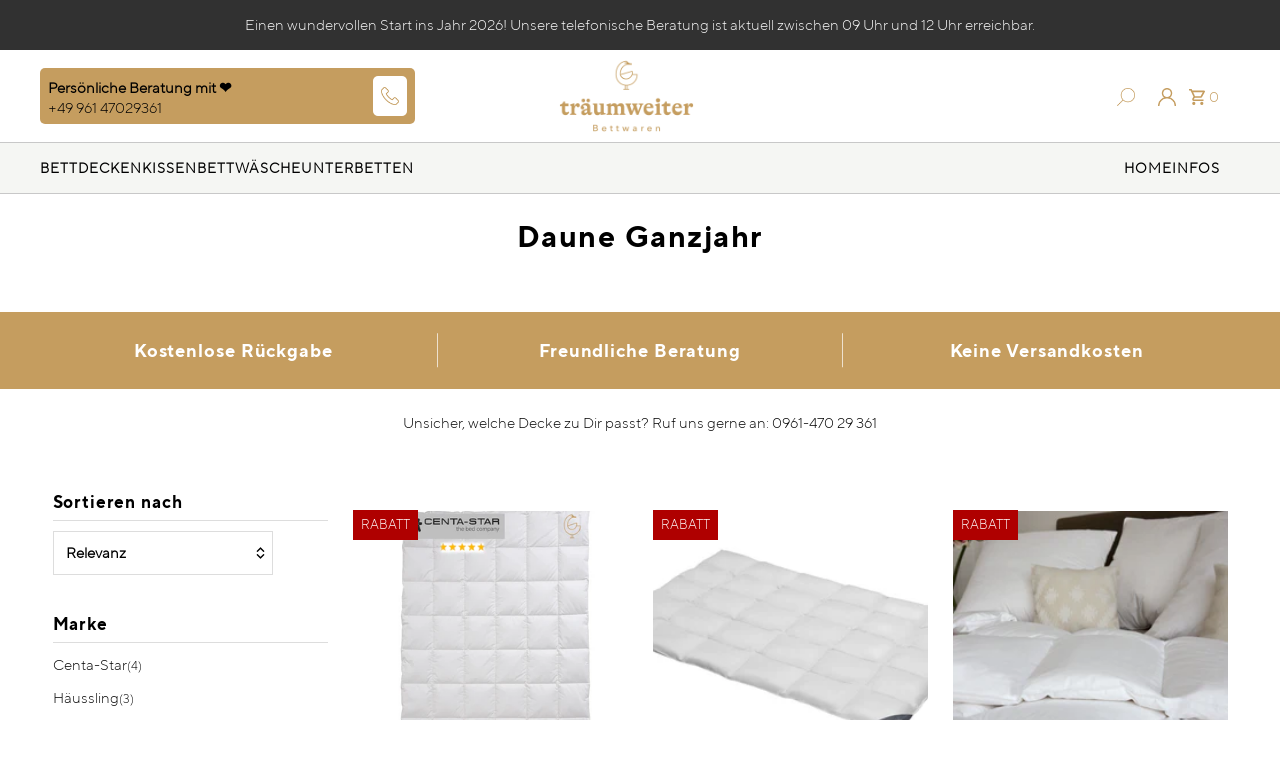

--- FILE ---
content_type: text/html; charset=utf-8
request_url: https://traeumweiter.de/collections/daune-ganzjahr
body_size: 68930
content:
<!DOCTYPE html>
<html lang="en" class="no-js" lang="de">
<head>
  <meta charset="utf-8" />
  <meta name="viewport" content="width=device-width,initial-scale=1">
<script>
  function setCookie(name, value, days) {
    var expires = "";
    if (days) {
      var date = new Date();
      date.setTime(date.getTime() + (days * 24 * 60 * 60 * 1000));
      expires = "; expires=" + date.toUTCString();
    }
    document.cookie = name + "=" + value + expires + "; path=/; domain=." + location.hostname.replace(/^www\./i, "");
  }

  var interval = setInterval(function () {
    if (window.GDPR_LC_INIT && window.GDPR_LC?.userConsentSetting !== null) {
      var statsConsent = window.GDPR_LC?.userConsentSetting?.type_1?.true === 1 ? 'granted' : 'denied';
      var marketingConsent = window.GDPR_LC?.userConsentSetting?.type_2?.true === 1 ? 'granted' : 'denied';
      setCookie('cons_stat', statsConsent, 365);
      setCookie('cons_mark', marketingConsent, 365);
      clearInterval(interval);
    }
  }, 500);
</script>


  
  <!-- Establish early connection to external domains -->
  <link rel="preconnect" href="https://cdn.shopify.com" crossorigin>
  <link rel="preconnect" href="https://fonts.shopify.com" crossorigin>
  <link rel="preconnect" href="https://monorail-edge.shopifysvc.com">
  <link rel="preconnect" href="//ajax.googleapis.com" crossorigin />
<script src="https://code.jquery.com/jquery-3.5.0.js"></script><!-- Preload onDomain stylesheets and script libraries -->
  <link rel="preload" href="//traeumweiter.de/cdn/shop/t/18/assets/stylesheet.css?v=34062020039313079121763451902" as="style">
  <link rel="preload" as="font" href="//traeumweiter.de/cdn/fonts/figtree/figtree_n4.3c0838aba1701047e60be6a99a1b0a40ce9b8419.woff2" type="font/woff2" crossorigin>
  <link rel="preload" as="font" href="//traeumweiter.de/cdn/fonts/figtree/figtree_n5.3b6b7df38aa5986536945796e1f947445832047c.woff2" type="font/woff2" crossorigin>
  <link rel="preload" as="font" href="//traeumweiter.de/cdn/fonts/figtree/figtree_n6.9d1ea52bb49a0a86cfd1b0383d00f83d3fcc14de.woff2" type="font/woff2" crossorigin>
  <link rel="preload" href="//traeumweiter.de/cdn/shop/t/18/assets/eventemitter3.min.js?v=27939738353326123541763104243" as="script">
  <link rel="preload" href="//traeumweiter.de/cdn/shop/t/18/assets/theme.js?v=139231064159207957941763104243" as="script">
  <link rel="preload" href="//traeumweiter.de/cdn/shopifycloud/storefront/assets/themes_support/option_selection-b017cd28.js" as="script">
  <link rel="shortcut icon" href="//traeumweiter.de/cdn/shop/files/gm_logo_32x32.png?v=1633444198" type="image/png" />
  <link rel="canonical" href="https://traeumweiter.de/collections/daune-ganzjahr" /><title>Daune Ganzjahr
 &ndash; träumweiter Bettwaren GmbH</title>
  
  

  <meta property="og:type" content="website">
  <meta property="og:title" content="Daune Ganzjahr">
  <meta property="og:url" content="https://traeumweiter.de/collections/daune-ganzjahr">
  
  

<meta property="og:site_name" content="träumweiter Bettwaren GmbH">



  <meta name="twitter:card" content="summary">


  <meta name="twitter:site" content="@">




  

  <style data-shopify>
:root {
    
    --main-family: tt_norms_pro_light, sans-serif;
    --main-weight: normal;
    --main-style: normal;
      
   
    --nav-family: tt_norms_pro_light, sans-serif;
    --nav-weight: normal;
    --nav-style: normal;
  
  
    --heading-family: tt_norms_pro_bold, sans-serif;
    --heading-weight: normal;
    --heading-style: normal;
    

    --announcement-size: 15px;
    --logo-size: 20px;
    --font-size: 15px;
    --h1-size: 30px;
    --h2-size: 24px;
    --h3-size: 20px;
    --h4-size: calc(var(--font-size) + 2px);
    --h5-size: calc(var(--font-size) + 1px);
    --nav-size: 15px;
    --border-weight: 3px;
    --top-bar-background: #313131;
    --top-bar-color: #ffffff;
    --social-links: #ffffff;
    --header-background: #ffffff;
    --cart-links: #c59d5f;
    --cart-links-hover: #000000;
    --background: #ffffff;
    --header_color: #000000;
    --hero-color: #c59d5f;
    --text-color: #000000;
    --sale-color: #bc0000;
    --dotted-color: #dddddd;
    --button-color: #c59d5f;
    --button-text: #ffffff;
    --button-hover: #000000;
    --button-text-hover: #ffffff;
    --navigation: #ffffff;
    --nav-color: #000000;
    --nav-hover-color: #ffffff;
    --nav-hover-link-color: #000000;
    --dropdown-background-color: #ffffff;
    --nav-dropdown-color: #000000;
    --dropdown-hover-background-color: #ffffff;
    --dropdown-hover-link-color: #000000;
    --new-background: #222;
    --new-text: #ffffff;
    --sale-background: #af0000;
    --sale-text: #ffffff;
    --soldout-background: #222;
    --soldout-text: #ffffff;
    --footer-background: #ffffff;
    --footer-color: #000000;
    --footer-border: #e5e5e5;
    --error-msg-dark: #e81000;
    --error-msg-light: #ffeae8;
    --success-msg-dark: #007f5f;
    --success-msg-light: #e5fff8;
    --free-shipping-bg: #313131;
    --free-shipping-text: #fff;
    --error-color: #c60808;
    --error-color-light: #fdd0d0;
    --keyboard-focus-color: #cccccc;
    --keyboard-focus-border-style: dotted;
    --keyboard-focus-border-weight: 1;
    --icon-border-color: #e6e6e6;
    --thumbnail-slider-outline-color: #666666;
    --price-unit-price-color: #999999;
    --select-arrow-bg: url(//traeumweiter.de/cdn/shop/t/18/assets/select-arrow.png?v=112595941721225094991763104243);
    --product-info-align: center;
    --color-filter-size: 18px;
    --color-body-text: var(--text-color);
    --color-body: var(--background);
    --color-bg: var(--background);
    --disabled-text: #808080;
    --section-padding: 45px;

    --star-active: rgb(0, 0, 0);
    --star-inactive: rgb(204, 204, 204);

    
      --button-corners: 0;
    
  }
  @media (max-width: 740px) {
    :root {
      --font-size: calc(15px - (15px * 0.15));
      --nav-size: calc(15px - (15px * 0.15));
      --h1-size: calc(30px - (30px * 0.15));
      --h2-size: calc(24px - (24px * 0.15));
      --h3-size: calc(20px - (20px * 0.15));
    }
  }
</style>

  <link rel="stylesheet" href="//traeumweiter.de/cdn/shop/t/18/assets/stylesheet.css?v=34062020039313079121763451902" type="text/css">
  <style>
  @font-face {
  font-family: Figtree;
  font-weight: 400;
  font-style: normal;
  font-display: swap;
  src: url("//traeumweiter.de/cdn/fonts/figtree/figtree_n4.3c0838aba1701047e60be6a99a1b0a40ce9b8419.woff2") format("woff2"),
       url("//traeumweiter.de/cdn/fonts/figtree/figtree_n4.c0575d1db21fc3821f17fd6617d3dee552312137.woff") format("woff");
}

  @font-face {
  font-family: Figtree;
  font-weight: 500;
  font-style: normal;
  font-display: swap;
  src: url("//traeumweiter.de/cdn/fonts/figtree/figtree_n5.3b6b7df38aa5986536945796e1f947445832047c.woff2") format("woff2"),
       url("//traeumweiter.de/cdn/fonts/figtree/figtree_n5.f26bf6dcae278b0ed902605f6605fa3338e81dab.woff") format("woff");
}

  @font-face {
  font-family: Figtree;
  font-weight: 600;
  font-style: normal;
  font-display: swap;
  src: url("//traeumweiter.de/cdn/fonts/figtree/figtree_n6.9d1ea52bb49a0a86cfd1b0383d00f83d3fcc14de.woff2") format("woff2"),
       url("//traeumweiter.de/cdn/fonts/figtree/figtree_n6.f0fcdea525a0e47b2ae4ab645832a8e8a96d31d3.woff") format("woff");
}

  @font-face {
  font-family: Figtree;
  font-weight: 700;
  font-style: normal;
  font-display: swap;
  src: url("//traeumweiter.de/cdn/fonts/figtree/figtree_n7.2fd9bfe01586148e644724096c9d75e8c7a90e55.woff2") format("woff2"),
       url("//traeumweiter.de/cdn/fonts/figtree/figtree_n7.ea05de92d862f9594794ab281c4c3a67501ef5fc.woff") format("woff");
}

  @font-face {
  font-family: Figtree;
  font-weight: 400;
  font-style: italic;
  font-display: swap;
  src: url("//traeumweiter.de/cdn/fonts/figtree/figtree_i4.89f7a4275c064845c304a4cf8a4a586060656db2.woff2") format("woff2"),
       url("//traeumweiter.de/cdn/fonts/figtree/figtree_i4.6f955aaaafc55a22ffc1f32ecf3756859a5ad3e2.woff") format("woff");
}

  @font-face {
  font-family: Figtree;
  font-weight: 700;
  font-style: italic;
  font-display: swap;
  src: url("//traeumweiter.de/cdn/fonts/figtree/figtree_i7.06add7096a6f2ab742e09ec7e498115904eda1fe.woff2") format("woff2"),
       url("//traeumweiter.de/cdn/fonts/figtree/figtree_i7.ee584b5fcaccdbb5518c0228158941f8df81b101.woff") format("woff");
}

  </style>
  <script>window.performance && window.performance.mark && window.performance.mark('shopify.content_for_header.start');</script><meta name="google-site-verification" content="akIaOhAvG07iJkwx7gcZtCp0QhdOKoGRDQxNC_Dk9oM">
<meta name="google-site-verification" content="BrINeVfbrGp4TF3vtk_T962q-W_ZuYBLbcJWcexM-Go">
<meta id="shopify-digital-wallet" name="shopify-digital-wallet" content="/60590063822/digital_wallets/dialog">
<meta name="shopify-checkout-api-token" content="88579078f4297f2177a8728a49fdeca8">
<meta id="in-context-paypal-metadata" data-shop-id="60590063822" data-venmo-supported="false" data-environment="production" data-locale="de_DE" data-paypal-v4="true" data-currency="EUR">
<link rel="alternate" type="application/atom+xml" title="Feed" href="/collections/daune-ganzjahr.atom" />
<link rel="next" href="/collections/daune-ganzjahr?page=2">
<link rel="alternate" type="application/json+oembed" href="https://traeumweiter.de/collections/daune-ganzjahr.oembed">
<script async="async" src="/checkouts/internal/preloads.js?locale=de-DE"></script>
<script id="apple-pay-shop-capabilities" type="application/json">{"shopId":60590063822,"countryCode":"DE","currencyCode":"EUR","merchantCapabilities":["supports3DS"],"merchantId":"gid:\/\/shopify\/Shop\/60590063822","merchantName":"träumweiter Bettwaren GmbH","requiredBillingContactFields":["postalAddress","email"],"requiredShippingContactFields":["postalAddress","email"],"shippingType":"shipping","supportedNetworks":["visa","masterCard","amex"],"total":{"type":"pending","label":"träumweiter Bettwaren GmbH","amount":"1.00"},"shopifyPaymentsEnabled":true,"supportsSubscriptions":true}</script>
<script id="shopify-features" type="application/json">{"accessToken":"88579078f4297f2177a8728a49fdeca8","betas":["rich-media-storefront-analytics"],"domain":"traeumweiter.de","predictiveSearch":true,"shopId":60590063822,"locale":"de"}</script>
<script>var Shopify = Shopify || {};
Shopify.shop = "traeumweiter.myshopify.com";
Shopify.locale = "de";
Shopify.currency = {"active":"EUR","rate":"1.0"};
Shopify.country = "DE";
Shopify.theme = {"name":"Version: Neues Menü, PayPal Button (14.11.08:16)","id":185724797194,"schema_name":"Fashionopolism","schema_version":"7.3","theme_store_id":141,"role":"main"};
Shopify.theme.handle = "null";
Shopify.theme.style = {"id":null,"handle":null};
Shopify.cdnHost = "traeumweiter.de/cdn";
Shopify.routes = Shopify.routes || {};
Shopify.routes.root = "/";</script>
<script type="module">!function(o){(o.Shopify=o.Shopify||{}).modules=!0}(window);</script>
<script>!function(o){function n(){var o=[];function n(){o.push(Array.prototype.slice.apply(arguments))}return n.q=o,n}var t=o.Shopify=o.Shopify||{};t.loadFeatures=n(),t.autoloadFeatures=n()}(window);</script>
<script id="shop-js-analytics" type="application/json">{"pageType":"collection"}</script>
<script defer="defer" async type="module" src="//traeumweiter.de/cdn/shopifycloud/shop-js/modules/v2/client.init-shop-cart-sync_BH0MO3MH.de.esm.js"></script>
<script defer="defer" async type="module" src="//traeumweiter.de/cdn/shopifycloud/shop-js/modules/v2/chunk.common_BErAfWaM.esm.js"></script>
<script defer="defer" async type="module" src="//traeumweiter.de/cdn/shopifycloud/shop-js/modules/v2/chunk.modal_DqzNaksh.esm.js"></script>
<script type="module">
  await import("//traeumweiter.de/cdn/shopifycloud/shop-js/modules/v2/client.init-shop-cart-sync_BH0MO3MH.de.esm.js");
await import("//traeumweiter.de/cdn/shopifycloud/shop-js/modules/v2/chunk.common_BErAfWaM.esm.js");
await import("//traeumweiter.de/cdn/shopifycloud/shop-js/modules/v2/chunk.modal_DqzNaksh.esm.js");

  window.Shopify.SignInWithShop?.initShopCartSync?.({"fedCMEnabled":true,"windoidEnabled":true});

</script>
<script>(function() {
  var isLoaded = false;
  function asyncLoad() {
    if (isLoaded) return;
    isLoaded = true;
    var urls = ["https:\/\/ecommplugins-scripts.trustpilot.com\/v2.1\/js\/header.min.js?settings=eyJrZXkiOiIxS2tGaU5UNFhDY2RTVHFSIiwicyI6InNrdSJ9\u0026shop=traeumweiter.myshopify.com","https:\/\/ecommplugins-trustboxsettings.trustpilot.com\/traeumweiter.myshopify.com.js?settings=1647518370747\u0026shop=traeumweiter.myshopify.com","https:\/\/cdn.one.store\/javascript\/dist\/1.0\/jcr-widget.js?account_id=shopify:traeumweiter.myshopify.com\u0026shop=traeumweiter.myshopify.com"];
    for (var i = 0; i < urls.length; i++) {
      var s = document.createElement('script');
      s.type = 'text/javascript';
      s.async = true;
      s.src = urls[i];
      var x = document.getElementsByTagName('script')[0];
      x.parentNode.insertBefore(s, x);
    }
  };
  if(window.attachEvent) {
    window.attachEvent('onload', asyncLoad);
  } else {
    window.addEventListener('load', asyncLoad, false);
  }
})();</script>
<script id="__st">var __st={"a":60590063822,"offset":3600,"reqid":"f2cbd6ed-12cc-4ab0-b600-dc28197be223-1769895057","pageurl":"traeumweiter.de\/collections\/daune-ganzjahr","u":"8336b8703ef4","p":"collection","rtyp":"collection","rid":493278920970};</script>
<script>window.ShopifyPaypalV4VisibilityTracking = true;</script>
<script id="captcha-bootstrap">!function(){'use strict';const t='contact',e='account',n='new_comment',o=[[t,t],['blogs',n],['comments',n],[t,'customer']],c=[[e,'customer_login'],[e,'guest_login'],[e,'recover_customer_password'],[e,'create_customer']],r=t=>t.map((([t,e])=>`form[action*='/${t}']:not([data-nocaptcha='true']) input[name='form_type'][value='${e}']`)).join(','),a=t=>()=>t?[...document.querySelectorAll(t)].map((t=>t.form)):[];function s(){const t=[...o],e=r(t);return a(e)}const i='password',u='form_key',d=['recaptcha-v3-token','g-recaptcha-response','h-captcha-response',i],f=()=>{try{return window.sessionStorage}catch{return}},m='__shopify_v',_=t=>t.elements[u];function p(t,e,n=!1){try{const o=window.sessionStorage,c=JSON.parse(o.getItem(e)),{data:r}=function(t){const{data:e,action:n}=t;return t[m]||n?{data:e,action:n}:{data:t,action:n}}(c);for(const[e,n]of Object.entries(r))t.elements[e]&&(t.elements[e].value=n);n&&o.removeItem(e)}catch(o){console.error('form repopulation failed',{error:o})}}const l='form_type',E='cptcha';function T(t){t.dataset[E]=!0}const w=window,h=w.document,L='Shopify',v='ce_forms',y='captcha';let A=!1;((t,e)=>{const n=(g='f06e6c50-85a8-45c8-87d0-21a2b65856fe',I='https://cdn.shopify.com/shopifycloud/storefront-forms-hcaptcha/ce_storefront_forms_captcha_hcaptcha.v1.5.2.iife.js',D={infoText:'Durch hCaptcha geschützt',privacyText:'Datenschutz',termsText:'Allgemeine Geschäftsbedingungen'},(t,e,n)=>{const o=w[L][v],c=o.bindForm;if(c)return c(t,g,e,D).then(n);var r;o.q.push([[t,g,e,D],n]),r=I,A||(h.body.append(Object.assign(h.createElement('script'),{id:'captcha-provider',async:!0,src:r})),A=!0)});var g,I,D;w[L]=w[L]||{},w[L][v]=w[L][v]||{},w[L][v].q=[],w[L][y]=w[L][y]||{},w[L][y].protect=function(t,e){n(t,void 0,e),T(t)},Object.freeze(w[L][y]),function(t,e,n,w,h,L){const[v,y,A,g]=function(t,e,n){const i=e?o:[],u=t?c:[],d=[...i,...u],f=r(d),m=r(i),_=r(d.filter((([t,e])=>n.includes(e))));return[a(f),a(m),a(_),s()]}(w,h,L),I=t=>{const e=t.target;return e instanceof HTMLFormElement?e:e&&e.form},D=t=>v().includes(t);t.addEventListener('submit',(t=>{const e=I(t);if(!e)return;const n=D(e)&&!e.dataset.hcaptchaBound&&!e.dataset.recaptchaBound,o=_(e),c=g().includes(e)&&(!o||!o.value);(n||c)&&t.preventDefault(),c&&!n&&(function(t){try{if(!f())return;!function(t){const e=f();if(!e)return;const n=_(t);if(!n)return;const o=n.value;o&&e.removeItem(o)}(t);const e=Array.from(Array(32),(()=>Math.random().toString(36)[2])).join('');!function(t,e){_(t)||t.append(Object.assign(document.createElement('input'),{type:'hidden',name:u})),t.elements[u].value=e}(t,e),function(t,e){const n=f();if(!n)return;const o=[...t.querySelectorAll(`input[type='${i}']`)].map((({name:t})=>t)),c=[...d,...o],r={};for(const[a,s]of new FormData(t).entries())c.includes(a)||(r[a]=s);n.setItem(e,JSON.stringify({[m]:1,action:t.action,data:r}))}(t,e)}catch(e){console.error('failed to persist form',e)}}(e),e.submit())}));const S=(t,e)=>{t&&!t.dataset[E]&&(n(t,e.some((e=>e===t))),T(t))};for(const o of['focusin','change'])t.addEventListener(o,(t=>{const e=I(t);D(e)&&S(e,y())}));const B=e.get('form_key'),M=e.get(l),P=B&&M;t.addEventListener('DOMContentLoaded',(()=>{const t=y();if(P)for(const e of t)e.elements[l].value===M&&p(e,B);[...new Set([...A(),...v().filter((t=>'true'===t.dataset.shopifyCaptcha))])].forEach((e=>S(e,t)))}))}(h,new URLSearchParams(w.location.search),n,t,e,['guest_login'])})(!0,!0)}();</script>
<script integrity="sha256-4kQ18oKyAcykRKYeNunJcIwy7WH5gtpwJnB7kiuLZ1E=" data-source-attribution="shopify.loadfeatures" defer="defer" src="//traeumweiter.de/cdn/shopifycloud/storefront/assets/storefront/load_feature-a0a9edcb.js" crossorigin="anonymous"></script>
<script data-source-attribution="shopify.dynamic_checkout.dynamic.init">var Shopify=Shopify||{};Shopify.PaymentButton=Shopify.PaymentButton||{isStorefrontPortableWallets:!0,init:function(){window.Shopify.PaymentButton.init=function(){};var t=document.createElement("script");t.src="https://traeumweiter.de/cdn/shopifycloud/portable-wallets/latest/portable-wallets.de.js",t.type="module",document.head.appendChild(t)}};
</script>
<script data-source-attribution="shopify.dynamic_checkout.buyer_consent">
  function portableWalletsHideBuyerConsent(e){var t=document.getElementById("shopify-buyer-consent"),n=document.getElementById("shopify-subscription-policy-button");t&&n&&(t.classList.add("hidden"),t.setAttribute("aria-hidden","true"),n.removeEventListener("click",e))}function portableWalletsShowBuyerConsent(e){var t=document.getElementById("shopify-buyer-consent"),n=document.getElementById("shopify-subscription-policy-button");t&&n&&(t.classList.remove("hidden"),t.removeAttribute("aria-hidden"),n.addEventListener("click",e))}window.Shopify?.PaymentButton&&(window.Shopify.PaymentButton.hideBuyerConsent=portableWalletsHideBuyerConsent,window.Shopify.PaymentButton.showBuyerConsent=portableWalletsShowBuyerConsent);
</script>
<script data-source-attribution="shopify.dynamic_checkout.cart.bootstrap">document.addEventListener("DOMContentLoaded",(function(){function t(){return document.querySelector("shopify-accelerated-checkout-cart, shopify-accelerated-checkout")}if(t())Shopify.PaymentButton.init();else{new MutationObserver((function(e,n){t()&&(Shopify.PaymentButton.init(),n.disconnect())})).observe(document.body,{childList:!0,subtree:!0})}}));
</script>
<link id="shopify-accelerated-checkout-styles" rel="stylesheet" media="screen" href="https://traeumweiter.de/cdn/shopifycloud/portable-wallets/latest/accelerated-checkout-backwards-compat.css" crossorigin="anonymous">
<style id="shopify-accelerated-checkout-cart">
        #shopify-buyer-consent {
  margin-top: 1em;
  display: inline-block;
  width: 100%;
}

#shopify-buyer-consent.hidden {
  display: none;
}

#shopify-subscription-policy-button {
  background: none;
  border: none;
  padding: 0;
  text-decoration: underline;
  font-size: inherit;
  cursor: pointer;
}

#shopify-subscription-policy-button::before {
  box-shadow: none;
}

      </style>

<script>window.performance && window.performance.mark && window.performance.mark('shopify.content_for_header.end');</script>
  <meta name="google-site-verification" content="5RWAC6N1NmIeWe5a5zysiVwECBxBEceCTQwqls2Q2m4" />
<link rel="dns-prefetch" href="https://cdn.secomapp.com/">
<link rel="dns-prefetch" href="https://ajax.googleapis.com/">
<link rel="dns-prefetch" href="https://cdnjs.cloudflare.com/">
<link rel="preload" as="stylesheet" href="//traeumweiter.de/cdn/shop/t/18/assets/sca-pp.css?v=178374312540912810101763104243">

<link rel="stylesheet" href="//traeumweiter.de/cdn/shop/t/18/assets/sca-pp.css?v=178374312540912810101763104243">
 <script>
  
  SCAPPShop = {};
    
  </script> 









<!-- BEGIN app block: shopify://apps/complianz-gdpr-cookie-consent/blocks/bc-block/e49729f0-d37d-4e24-ac65-e0e2f472ac27 -->

    
    
<link id='complianz-css' rel="stylesheet" href=https://cdn.shopify.com/extensions/019c040e-03b8-731c-ab77-232f75008d84/gdpr-legal-cookie-77/assets/complainz.css media="print" onload="this.media='all'">
    <style>
        #iubenda-iframe.iubenda-iframe-branded > div.purposes-header,
        #iubenda-iframe.iubenda-iframe-branded > div.iub-cmp-header,
        #purposes-container > div.purposes-header,
        #iubenda-cs-banner .iubenda-cs-brand {
            background-color: #ffffff !important;
            color: #000000!important;
        }
        #iubenda-iframe.iubenda-iframe-branded .purposes-header .iub-btn-cp ,
        #iubenda-iframe.iubenda-iframe-branded .purposes-header .iub-btn-cp:hover,
        #iubenda-iframe.iubenda-iframe-branded .purposes-header .iub-btn-back:hover  {
            background-color: #ffffff !important;
            opacity: 1 !important;
        }
        #iubenda-cs-banner .iub-toggle .iub-toggle-label {
            color: #ffffff!important;
        }
        #iubenda-iframe.iubenda-iframe-branded .purposes-header .iub-btn-cp:hover,
        #iubenda-iframe.iubenda-iframe-branded .purposes-header .iub-btn-back:hover {
            background-color: #000000!important;
            color: #ffffff!important;
        }
        #iubenda-cs-banner #iubenda-cs-title {
            font-size: 14px !important;
        }
        #iubenda-cs-banner .iubenda-cs-content,
        #iubenda-cs-title,
        .iub-toggle-checkbox.granular-control-checkbox span {
            background-color: #ffffff !important;
            color: #000000 !important;
            font-size: 14px !important;
        }
        #iubenda-cs-banner .iubenda-cs-close-btn {
            font-size: 14px !important;
            background-color: #ffffff !important;
        }
        #iubenda-cs-banner .iubenda-cs-opt-group {
            color: #ffffff !important;
        }
        #iubenda-cs-banner .iubenda-cs-opt-group button,
        .iubenda-alert button.iubenda-button-cancel {
            background-color: #c59d5f!important;
            color: #ffffff!important;
        }
        #iubenda-cs-banner .iubenda-cs-opt-group button.iubenda-cs-accept-btn,
        #iubenda-cs-banner .iubenda-cs-opt-group button.iubenda-cs-btn-primary,
        .iubenda-alert button.iubenda-button-confirm {
            background-color: #c59d5f !important;
            color: #ffffff !important;
        }
        #iubenda-cs-banner .iubenda-cs-opt-group button.iubenda-cs-reject-btn {
            background-color: #c59d5f!important;
            color: #ffffff!important;
        }

        #iubenda-cs-banner .iubenda-banner-content button {
            cursor: pointer !important;
            color: currentColor !important;
            text-decoration: underline !important;
            border: none !important;
            background-color: transparent !important;
            font-size: 100% !important;
            padding: 0 !important;
        }

        #iubenda-cs-banner .iubenda-cs-opt-group button {
            border-radius: 4px !important;
            padding-block: 10px !important;
        }
        @media (min-width: 640px) {
            #iubenda-cs-banner.iubenda-cs-default-floating:not(.iubenda-cs-top):not(.iubenda-cs-center) .iubenda-cs-container, #iubenda-cs-banner.iubenda-cs-default-floating:not(.iubenda-cs-bottom):not(.iubenda-cs-center) .iubenda-cs-container, #iubenda-cs-banner.iubenda-cs-default-floating.iubenda-cs-center:not(.iubenda-cs-top):not(.iubenda-cs-bottom) .iubenda-cs-container {
                width: 560px !important;
            }
            #iubenda-cs-banner.iubenda-cs-default-floating:not(.iubenda-cs-top):not(.iubenda-cs-center) .iubenda-cs-opt-group, #iubenda-cs-banner.iubenda-cs-default-floating:not(.iubenda-cs-bottom):not(.iubenda-cs-center) .iubenda-cs-opt-group, #iubenda-cs-banner.iubenda-cs-default-floating.iubenda-cs-center:not(.iubenda-cs-top):not(.iubenda-cs-bottom) .iubenda-cs-opt-group {
                flex-direction: row !important;
            }
            #iubenda-cs-banner .iubenda-cs-opt-group button:not(:last-of-type),
            #iubenda-cs-banner .iubenda-cs-opt-group button {
                margin-right: 4px !important;
            }
            #iubenda-cs-banner .iubenda-cs-container .iubenda-cs-brand {
                position: absolute !important;
                inset-block-start: 6px;
            }
        }
        #iubenda-cs-banner.iubenda-cs-default-floating:not(.iubenda-cs-top):not(.iubenda-cs-center) .iubenda-cs-opt-group > div, #iubenda-cs-banner.iubenda-cs-default-floating:not(.iubenda-cs-bottom):not(.iubenda-cs-center) .iubenda-cs-opt-group > div, #iubenda-cs-banner.iubenda-cs-default-floating.iubenda-cs-center:not(.iubenda-cs-top):not(.iubenda-cs-bottom) .iubenda-cs-opt-group > div {
            flex-direction: row-reverse;
            width: 100% !important;
        }

        .iubenda-cs-brand-badge-outer, .iubenda-cs-brand-badge, #iubenda-cs-banner.iubenda-cs-default-floating.iubenda-cs-bottom .iubenda-cs-brand-badge-outer,
        #iubenda-cs-banner.iubenda-cs-default.iubenda-cs-bottom .iubenda-cs-brand-badge-outer,
        #iubenda-cs-banner.iubenda-cs-default:not(.iubenda-cs-left) .iubenda-cs-brand-badge-outer,
        #iubenda-cs-banner.iubenda-cs-default-floating:not(.iubenda-cs-left) .iubenda-cs-brand-badge-outer {
            display: none !important
        }

        #iubenda-cs-banner:not(.iubenda-cs-top):not(.iubenda-cs-bottom) .iubenda-cs-container.iubenda-cs-themed {
            flex-direction: row !important;
        }

        #iubenda-cs-banner #iubenda-cs-title,
        #iubenda-cs-banner #iubenda-cs-custom-title {
            justify-self: center !important;
            font-size: 14px !important;
            font-family: -apple-system,sans-serif !important;
            margin-inline: auto !important;
            width: 55% !important;
            text-align: center;
            font-weight: 600;
            visibility: unset;
        }

        @media (max-width: 640px) {
            #iubenda-cs-banner #iubenda-cs-title,
            #iubenda-cs-banner #iubenda-cs-custom-title {
                display: block;
            }
        }

        #iubenda-cs-banner .iubenda-cs-brand img {
            max-width: 110px !important;
            min-height: 32px !important;
        }
        #iubenda-cs-banner .iubenda-cs-container .iubenda-cs-brand {
            background: none !important;
            padding: 0px !important;
            margin-block-start:10px !important;
            margin-inline-start:16px !important;
        }

        #iubenda-cs-banner .iubenda-cs-opt-group button {
            padding-inline: 4px !important;
        }

    </style>
    
    
    
    

    <script type="text/javascript">
        function loadScript(src) {
            return new Promise((resolve, reject) => {
                const s = document.createElement("script");
                s.src = src;
                s.charset = "UTF-8";
                s.onload = resolve;
                s.onerror = reject;
                document.head.appendChild(s);
            });
        }

        function filterGoogleConsentModeURLs(domainsArray) {
            const googleConsentModeComplianzURls = [
                // 197, # Google Tag Manager:
                {"domain":"s.www.googletagmanager.com", "path":""},
                {"domain":"www.tagmanager.google.com", "path":""},
                {"domain":"www.googletagmanager.com", "path":""},
                {"domain":"googletagmanager.com", "path":""},
                {"domain":"tagassistant.google.com", "path":""},
                {"domain":"tagmanager.google.com", "path":""},

                // 2110, # Google Analytics 4:
                {"domain":"www.analytics.google.com", "path":""},
                {"domain":"www.google-analytics.com", "path":""},
                {"domain":"ssl.google-analytics.com", "path":""},
                {"domain":"google-analytics.com", "path":""},
                {"domain":"analytics.google.com", "path":""},
                {"domain":"region1.google-analytics.com", "path":""},
                {"domain":"region1.analytics.google.com", "path":""},
                {"domain":"*.google-analytics.com", "path":""},
                {"domain":"www.googletagmanager.com", "path":"/gtag/js?id=G"},
                {"domain":"googletagmanager.com", "path":"/gtag/js?id=UA"},
                {"domain":"www.googletagmanager.com", "path":"/gtag/js?id=UA"},
                {"domain":"googletagmanager.com", "path":"/gtag/js?id=G"},

                // 177, # Google Ads conversion tracking:
                {"domain":"googlesyndication.com", "path":""},
                {"domain":"media.admob.com", "path":""},
                {"domain":"gmodules.com", "path":""},
                {"domain":"ad.ytsa.net", "path":""},
                {"domain":"dartmotif.net", "path":""},
                {"domain":"dmtry.com", "path":""},
                {"domain":"go.channelintelligence.com", "path":""},
                {"domain":"googleusercontent.com", "path":""},
                {"domain":"googlevideo.com", "path":""},
                {"domain":"gvt1.com", "path":""},
                {"domain":"links.channelintelligence.com", "path":""},
                {"domain":"obrasilinteirojoga.com.br", "path":""},
                {"domain":"pcdn.tcgmsrv.net", "path":""},
                {"domain":"rdr.tag.channelintelligence.com", "path":""},
                {"domain":"static.googleadsserving.cn", "path":""},
                {"domain":"studioapi.doubleclick.com", "path":""},
                {"domain":"teracent.net", "path":""},
                {"domain":"ttwbs.channelintelligence.com", "path":""},
                {"domain":"wtb.channelintelligence.com", "path":""},
                {"domain":"youknowbest.com", "path":""},
                {"domain":"doubleclick.net", "path":""},
                {"domain":"redirector.gvt1.com", "path":""},

                //116, # Google Ads Remarketing
                {"domain":"googlesyndication.com", "path":""},
                {"domain":"media.admob.com", "path":""},
                {"domain":"gmodules.com", "path":""},
                {"domain":"ad.ytsa.net", "path":""},
                {"domain":"dartmotif.net", "path":""},
                {"domain":"dmtry.com", "path":""},
                {"domain":"go.channelintelligence.com", "path":""},
                {"domain":"googleusercontent.com", "path":""},
                {"domain":"googlevideo.com", "path":""},
                {"domain":"gvt1.com", "path":""},
                {"domain":"links.channelintelligence.com", "path":""},
                {"domain":"obrasilinteirojoga.com.br", "path":""},
                {"domain":"pcdn.tcgmsrv.net", "path":""},
                {"domain":"rdr.tag.channelintelligence.com", "path":""},
                {"domain":"static.googleadsserving.cn", "path":""},
                {"domain":"studioapi.doubleclick.com", "path":""},
                {"domain":"teracent.net", "path":""},
                {"domain":"ttwbs.channelintelligence.com", "path":""},
                {"domain":"wtb.channelintelligence.com", "path":""},
                {"domain":"youknowbest.com", "path":""},
                {"domain":"doubleclick.net", "path":""},
                {"domain":"redirector.gvt1.com", "path":""}
            ];

            if (!Array.isArray(domainsArray)) { 
                return [];
            }

            const blockedPairs = new Map();
            for (const rule of googleConsentModeComplianzURls) {
                if (!blockedPairs.has(rule.domain)) {
                    blockedPairs.set(rule.domain, new Set());
                }
                blockedPairs.get(rule.domain).add(rule.path);
            }

            return domainsArray.filter(item => {
                const paths = blockedPairs.get(item.d);
                return !(paths && paths.has(item.p));
            });
        }

        function setupAutoblockingByDomain() {
            // autoblocking by domain
            const autoblockByDomainArray = [];
            const prefixID = '10000' // to not get mixed with real metis ids
            let cmpBlockerDomains = []
            let cmpCmplcVendorsPurposes = {}
            let counter = 1
            for (const object of autoblockByDomainArray) {
                cmpBlockerDomains.push({
                    d: object.d,
                    p: object.path,
                    v: prefixID + counter,
                });
                counter++;
            }
            
            counter = 1
            for (const object of autoblockByDomainArray) {
                cmpCmplcVendorsPurposes[prefixID + counter] = object?.p ?? '1';
                counter++;
            }

            Object.defineProperty(window, "cmp_iub_vendors_purposes", {
                get() {
                    return cmpCmplcVendorsPurposes;
                },
                set(value) {
                    cmpCmplcVendorsPurposes = { ...cmpCmplcVendorsPurposes, ...value };
                }
            });
            const basicGmc = true;


            Object.defineProperty(window, "cmp_importblockerdomains", {
                get() {
                    if (basicGmc) {
                        return filterGoogleConsentModeURLs(cmpBlockerDomains);
                    }
                    return cmpBlockerDomains;
                },
                set(value) {
                    cmpBlockerDomains = [ ...cmpBlockerDomains, ...value ];
                }
            });
        }

        function enforceRejectionRecovery() {
            const base = (window._iub = window._iub || {});
            const featuresHolder = {};

            function lockFlagOn(holder) {
                const desc = Object.getOwnPropertyDescriptor(holder, 'rejection_recovery');
                if (!desc) {
                    Object.defineProperty(holder, 'rejection_recovery', {
                        get() { return true; },
                        set(_) { /* ignore */ },
                        enumerable: true,
                        configurable: false
                    });
                }
                return holder;
            }

            Object.defineProperty(base, 'csFeatures', {
                configurable: false,
                enumerable: true,
                get() {
                    return featuresHolder;
                },
                set(obj) {
                    if (obj && typeof obj === 'object') {
                        Object.keys(obj).forEach(k => {
                            if (k !== 'rejection_recovery') {
                                featuresHolder[k] = obj[k];
                            }
                        });
                    }
                    // we lock it, it won't try to redefine
                    lockFlagOn(featuresHolder);
                }
            });

            // Ensure an object is exposed even if read early
            if (!('csFeatures' in base)) {
                base.csFeatures = {};
            } else {
                // If someone already set it synchronously, merge and lock now.
                base.csFeatures = base.csFeatures;
            }
        }

        function splitDomains(joinedString) {
            if (!joinedString) {
                return []; // empty string -> empty array
            }
            return joinedString.split(";");
        }

        function setupWhitelist() {
            // Whitelist by domain:
            const whitelistString = "";
            const whitelist_array = [...splitDomains(whitelistString)];
            if (Array.isArray(window?.cmp_block_ignoredomains)) {
                window.cmp_block_ignoredomains = [...whitelist_array, ...window.cmp_block_ignoredomains];
            }
        }

        async function initIubenda() {
            const currentCsConfiguration = {"siteId":4355968,"cookiePolicyIds":{"de":20129877},"banner":{"acceptButtonDisplay":true,"rejectButtonDisplay":true,"customizeButtonDisplay":true,"position":"float-center","backgroundOverlay":false,"fontSize":"14px","content":"","acceptButtonCaption":"","rejectButtonCaption":"","customizeButtonCaption":"","backgroundColor":"#ffffff","textColor":"#000000","acceptButtonColor":"#c59d5f","acceptButtonCaptionColor":"#ffffff","rejectButtonColor":"#c59d5f","rejectButtonCaptionColor":"#ffffff","customizeButtonColor":"#c59d5f","customizeButtonCaptionColor":"#ffffff","logo":"data:image\/png;base64,[base64]\/iA699xzv3c8v5k7955LkCIEhIAQEAJCQAgMeQI05HsgHRACQkAICAEhIAQggi4XgRAYpgSWLp1bVfXqqw2qez6ueV6f2fzRMO2qdEsICAFABF2uAiEw1AnE7MB4JHA2EU1gYA8C7cTgXZSOb+kb4fUPO2oPO2vO\/Lah3l+JXwgIgcwE5A1drgwhMMQILLWCI0YApzPjSwCfBGBvN10gwr8+Xv\/e+NMvubfdjb3YCAEhMLQIiKAPrfGSaCuYQMwO7E1M57CDnwPYPgOKzQC9C+J3ifEhgBc0og+SzL\/ssdWI\/lk\/qu7Lh0+7YUMFo5SuC4FhSUAEfVgOq3RqOBG4a97sul1qOn7KzN\/rM40OMIBOEK+ghHalf1bk4Uz9joUNZbe1EB5eO6rtpGnTliSHEyfpixCodAIi6JV+BUj\/BzWBmBX4OYG+yYyd+2oyFrPDV9WMHvHquGnzP8nViX6CnjKmRz7srDldvqkP6uGX4ISAJwIi6J5wibEQKA+B1ohxiuPgtwCO6GmRgE8c4A8+IrshFHmpdySr5s2u66jZ\/DPHoc\/4SLvTb1q2+l19b69l3pQl6hcSSf7apFnRf5WnV9KKEBACpSQggl5KuuJbCHgk0HrT+aO50\/cdMP2UAa27ehuD\/1JN2uXjQ5F3MrlsaQ5eRcSX9fzmMJ8+sSl677KFgfFVGq3MHgYzg75d21m7cJysgPc4WmIuBAYXARH0wTUeEk0FE4gtbNoJWuJBAMd0YWAG0zPMVV9qnNm8JheaWDj4OMDH9tgweGGjGZ2VX9C3vP+vYcJ\/dQAvTA5FNlfwMEjXhcCQJSCCPmSHTgIfTgRareBBSeZHCdhhS780XFTTXjt\/3Jz5nfn62hI2\/oeAH\/TY+TQYE4J21L2gp2qqRXIf+DT82NdeG3XTbr645HchIATKR0AEvXyspSUhkJHASjt0ZjLp3AJgu9R7OfCGT8PZDUH7cbfI7o\/OGFXfoX2HNBxBjL\/6m+zFqq5HQe\/d3HoG\/kPAqwS8CKJXCNCSzIckkk7khFmL\/u02NrETAkKgPARE0MvDWVoRAhkJxK3gV5j5r1t+JDzEPue8xsCi94qBbACCnrX5JPuOP74pvKIY8YkPISAEikdABL14LMWTEPBEIF3MiXCzP2RP9+Qkj3EsHLgIoOuL6VMEvZg0xZcQKB4BEfTisRRPQsA1gZaFxiTS8EhPBSK63R+KnOPagTtDarWDv3KS\/EN35u6sRNDdcRIrIVBuAiLo5SYu7VU8gaWLv1lfu2HjG9i6AG5xTWft9GItQlvRbO6lkXMlwGcA2K3YhzCJoFf8JSwABikBEfRBOjAS1vAk0HLjjN1ohPYMOCW06rzDu\/WQfWYxevvQPOPAEVV8GRGd27PArtvvOiLcQcwPMVPHQNuqHln7z3Hnzf9goH6kvhAQAsUlIIJeXJ7iTQhkJfDSdRfXflD\/ye0MOl0ZMdC62x6jTzzo9OsHdPqZ2r9Ovs5vMNMvtr6NMwP0LIgWjR5Vd6McxiIXphAY\/gRE0If\/GEsPBwmBFitwGTFd1R1Om8O+gyY2hd8aSHixhYFjSKN71Dno3X7UQSxvg+jbeiiyZCC+pa4QEAJDi4AI+tAaL4l2iBJomR88mqo4DmBEVxe0Rt20YoV2Z+7cudqUMav\/h4GLCajt8ePTcF7yo7Y79EuXZMvfXmiTUk8ICIFBTkAEfZAPkIQ3PAjEwoYSb39qqt3B1XqT\/UOi1PGnnotKIrNdUvsLMU7ryffOoHuqQd8Yb1pqsZ0UISAEKpCACHoFDrp0ubwEWpoDlxLR77pbfV437c8VGsFSK7hHLfg2MBpTPpgTpGlz\/aHIrwr1KfWEgBAYHgRE0IfHOEovBikBtapdG6G9yoxRBHR0dmr+SXOsJwoJd9Xi2dt3bGx\/AIzx3fU3MpwvNZqL\/lmIP6kjBITA8CIggj68xlN6M8gIxCzjf8H4diosQrMesmcWEuLixVN9e6+ve54IB28R8yrngGKliC0kJqkjBITA4CIggj64xkOiGUYEVjabRyUp+VR3lzZXEe2f7TzzXN1OifnGuqUETARD\/c2+zxr8jUH7lWGES7oiBITAAAmIoA8QoFQXAtkIxC1jITOaUr8zLtKb7D8WQitmBb4Ppqu76vImkPYVPRS5rxBfUkcICIHhS0AEffiOrfRsGxKILZz+GWi+l3rezkdA2+9Y03rfa0grmgOTNaIt38iZnNmNoUULvPoReyEgBIY\/ARH04T\/G0sNtQCAWDvwJoDmqaSK6wB+K\/MlrGEvnzq0aMXb1c8xd380JsPymbXr1I\/ZCQAhUBgER9MoYZ+llmQnEwoY6z3xXAJ847Nt3YlN4vdcQWizDIkawu15HO9Huk0ORdV79iL0QEAKVQUAEvTLGWXpZRgJxKziLmeenmiRaoociX+tK3e6+rLQDOyeTtBpAPYBOjWhSQyjS6t6DWAoBIVBpBETQK23Epb8lJcA8V4tbq9XK9iNU0hefU3PwhFkLX\/PS6NKlc6tqV6++D4wvpuox7tOb7NO8+BBbISAEKo+ACHrljbn0uIQEus86f7v7zTqum7butbmYFTwUzM8C8AHYXAXtYEnp6pWi2AuByiMggl55Yy49LiGBeDgwk0GpVegM7b8bTUsdaeqpxCLGEjj4apcP3Nho2t\/05ECMhYAQqEgCIugVOezS6VIQUAlg9tlQp97O1WI4VBHt6TWRzIpm8xCNki9sic\/hY\/WZ0SdLEa\/4FAJCYHgREEEfXuMpvdmGBFZGZ+yfTGivqhCI0OoP2anT1byUWHPwhyD+dXede3XTPt1LfbEVAkKgcgmIoFfu2EvPi0wgFp4xBdB6Mrhdrpt2jzC7bikWNp4BcLiqwA5OaJxpL3NdWQyFgBCoaAIi6BU9\/NL5YhKIh41rGPhO1xs6TfaHIg978b+y2RyXpORj3XXYYd\/2hexf99Km2AoBITB8CIigD5+xlJ5sYwKxcGA1QGNSYThVO+szmz\/yElLcCv6SmS9PvZ0Tbm4M2dO91BdbISAEKpuACHplj7\/[base64]\/0dfs\/9n6YornG2J\/J7rLq6tr\/14J6r2nVgF\/haDJqTFs3ntmrbtp12xpGNbxiltCwEh0EVABF2uBCFQBALxsBFmIAQgyRoOaQzar3hxGwsHLgLo+pSgMy1qbIoEvNQvpu2K5umH+DTfD5nxJQCjANRm80\/MJ\/ubog8Ws33xJQSEQGEERNAL4ya1hEAfAjHLeLA793p7Atq+kzyefR4LB+4DaErqKZvxZX+TnZq+L0f5180X7Lh+c9tUIv4KgT7HwN6ZHvaJ8BpAtzrAauo5fIb5p3pT9MpyxCltCAEhkJuACLpcIUKgCATilvFvZhwKoA3r2nbRL12yya3buXPnaqeOXf0yM\/ZXdbSaxPYN02\/+1G19r3ar5s2ubve1+0lDIwhngDEeQHU\/P4xPiBBT38o7E\/j7pFnRfymbpX+cWl87ctQHAKs391t10z7PawxiLwSEQPEJiKAXn6l4rEACsbChzjuvZ2Bdo2nv6AXBs4un1nyyvm41EfZk5g8am6Kp1LHFKjx3rvbkfm\/ssZn4ICI+H8zncddUenpJAFgLxlOk0aKP12939+mXXN+ebhRbPHUkNtS9BWAHgO7XzcipxYpV\/AgBIVA4ARH0wtlJTSGwhUAsbPScd+45XevT0RmjNia01wHsRITH\/SF73EDRMoOeWzK1ev3GUSYzzwWwRxafKu5PNWi\/r9q1+n\/GnTW\/LV\/barHcDvWfqnh3I2Cp37S\/kK+O\/C4EhEDpCYigl56xtDDMCbQsbDqctIRK2QpNg9UQtE0vXV5qBXeoZX4TQB3A\/9TNaNc56AWUWDhwJkBzutPH7gWgJpMbAhYzkcXJjn+\/Obpz7bRpS5Jum+sr6PS034wc7bau2AkBIVA6AiLopWMrniuEwLKFgfFVGq3sEnTt8oag5SmH+5NWcIdN4LfAGAngLt201epyV6U1YnzecXAGCI1gNAAYnakiA6tA9IDmOCuqEyMeGTcn\/5t4tgB6CzoDKxpN+3hXwYqREBACJSUggl5SvOK8EgjEIkYADuziCDrdopuR87NxeyQc2rcayaMIdDITTwXTnhltmd8G6GkiPMA+XqwbUTUDUJSy1AqOqGVWWfF2lm\/oRUEqToRAUQiIoBcFozipZAK9Bd1J0qSJsyLLvfBYOu\/ru9RWVysBrgJonm5GvtFT\/[base64]\/q4ZHghgKBgQp62jf0T9SneADbZRRwwjPs0BIQLfP5ks9OMKIflptRqxW81mH+lmqXGS8SbTmUZgCh8BO6aX9\/AA6kqhCoeAIi6BV\/CQiAgRIosqD3CYeB14l5JUCPVEG7d3yT9epA4x1IfbVn\/[base64]\/hvB19I6o\/6tLzwlKhrrQDOycSWE1E9QDWob5tL32a+wNeBt6L\/B7izcGrmPiybss\/6KZ9cf5auS16pcxdrJv21wbqT+oLgUomIN\/[base64]\/FPnuQJtqtYIzHOao8qMRBRpCkUUD9Sn1hUAlExBBr+TRl74XjUDcMm5jxjkAOhLVybGTZtz0diHOW8LGAgJ6vsF\/koB20CTTer8QX8WqEwsbatX+hakXacIr\/tVjD6YrrnAG6j8eDkYYbCg\/DvuOm9gUXjVQn1JfCFQyARH0Sh596XvRCMSs4NVgVolROAHt8Emm1ZVJzWN5tDl0QIKc5wCM6KrKsV332P4LB53e\/1xyj64LMm8JB6YTSL1Fq3tFJ3w8UTeijxbkrFeluXPnalPGrFZb9XZXftv3H1s3efIVasueFCEgBAokIIJeIDipJgR6E2ixgucS863q34jou\/5Q5JpCCa0IB77mA93SvT9bifojo+s3nXJ4GdK69o45ZgXPA\/PNW\/+NL9bN6B8K7VfveurI2Brmt6nrweVZ3bSPKIZf8SEEKpmACHolj770vWgEWuYZB1I1Xu4W9FZ\/KOIv1DnPnavFx7z2FxCdA069GStRfxZO9Qn6zObUavpSFua52srImh87zD\/vaYeA3\/lNO7X\/vBgltqjpM+hMqKQ5PgaHG81oUzH8ig8hUMkERNArefSl70UlEAsbrwEYCwInOpJ7T5pT2Hf0lHwrUR\/72j\/A9IUtQRI2ATRBD0WeKWrgvZyp1K6fbBj5EAGNPYvziOgvDavHnFeM7+Y9TbU0B4NE3JWURsNFetD+Y6n6JH6FQKUQEEGvlJGWfpacQEtz8JdEfLlqiMg5xx9adPtAGl3RbG6nUSIC0Fd6\/[base64]\/wF1fyKPmPR+\/neppeFQ7vWcmJMp0anaKDLwRjVK8YkEx6qra09f9x581We9aKXWMS4EA66FtcxfUdvilxb9EbEoRCoQAIi6BU46NLl0hGIR4IWOxxMvXxq+KY\/aN9YzNZilnEvHD4JlHpoyFD4PQI9QNCeTiR5y9Y5TeP9odGxzM7ZBMp09KkD0BudyeRpJ8xalMreVoqSmhGwgk8zOLWq3eHkoRObbvpPKdoSn0Kg0giIoFfaiEt\/S0pA5WRPJulNALUAHtNNe3wxG1T7t0\/a7\/WxPi05K3XqWVZhd9dq6m2ecRc7\/LNd99r++VLvd28JB75MoDtSDzzASw1rxh5azMV27notVkJgeBIQQR+e4yq92kYE1JaveGT1U2CoN1CHoOl+01pZinDU9\/XakSMaAU1n4AsEHAugzkVbTxFRq8POQx3t2qrJF0RWu6hTFJOYZTwIxhcZSJLDx+kzo08WxbE4EQJCoGePq5AQAkKgWARi4dAUwLmv6y2Un36jftPny3XIyiMLZuw\/osq3D4Cd0\/vT6Wj\/bnx935e21RtxPBw61oHzKAE+lUK2fezYQyU7XLGuOvEjBLrSOUoRAkKgyARilvE0GEeSekvXML4haD9e5CaGlDtePNUX31Cn9s+rFe1MGmb4g3avLHRDqjsSrBAYlARE0AflsEhQQ51Aa8Q4x3FwW6ofhPcwqm3sYDvfvJyMl4VnnFAFbWl3Tvin\/CH72Hyr8csZn7QlBIYDARH04TCK0odBR2Dx4qm+fTaOegDMXZneiL6thyK\/H3SBliGgZfOm7+mr9j1H3VvunKRzxsRZi+4pQ9PShBCoKAIi6BU13NLZchJYHp4xwQetJ9HMxgS08YWewlbOuIvdVswybgTjG8ovg\/7SaEbOLXYb4k8ICAH5hi7XgBAoKYF4xLiGHXynS8yw\/M36tsnlWiBX0o65dB6LGAE4sLvN22o0HDkuaL\/isrqYCQEh4IGAvKF7gCWmQsArgfujM0Ztl9BeB7BTqi7xIj0UDXj1MxTtVy2evX3HhvZ31Z58tTgw6eMzJxrRe4diXyRmITAUCIigD4VRkhiHNIGu3OWJVQDVA+gkonP8ochdQ7pTLoKPW8aLzDgo9RwD\/O2N+ravVNLshAtEYiIEikpABL2oOMWZEMhMoCVifJcc\/LbnV\/ax3mhE48ORlzolzkfOPxg8oat\/\/OTo+k0Nh09b0jEc+yt9EgKDhYAI+mAZCYlj2BNotYJ\/cpjndHd0M4jGl\/Js820BdNW82dt31LRHwPivVPuE15FMflGfedPL2yIeaVMIVBIBEfRKGm3p6zYl8OziqTXrN4xcxqDUmysB71JN9biG6QvXbtPAitT4Uis4opZ5CYAzu8V8E1g7STetWJGaEDdCQAjkICCCLpeHECgjgbvmza7buab9UTA+193sJw77JkxsCg\/5E8dawsZy6nWmuq\/Kd9yEQHhVGfFKU0KgogmIoFf08EvntwWBVfNmV3dUtz8A4MTu9ts08JwGM3rTtohnoG0+Eg7tW43kPwA6pGvmgT5hn3OKbkQfHahvqS8EhIB7AiLo7lmJpRAoGoF7rru4dodRn\/[base64]\/cR\/YaY\/vxxVeKjU145YNNAprxj10wdidGjRzKSp5DGPwe6crD3Kg6A9zWibzeEIn8uGwRpSAgIAdcERNBdoxJDIVB+AkuXzq2qWbN6DBz8jICvo\/eUtwqHOUEafcKMdQAeJU17LOEgdrxprcwVrfpm7yM+JunQCYDTCKLdwNgB6D0j0OWBgVXk4wtrNo94dtyc+W3lpyAtCgEh4IaACLobSmIjBAYBATUVz4lOHUzTmfksFyG1A6SEvveLdg1AO+atS3gOILva57v3uEBpp\/fzxiIGQkAIuCIggu4KkxgJgcFFoPWm80dTouaMpOOcmMrQRnwYGLsVGGUbA68B9KxGaEk4dPfxTdarBfqSakJACGwjAiLo2wi8NCsEik1g2fzQCVVVzsPKLxO\/qLG2qXcbDFbfxetS\/0b0ew34V2eCnz5+lv14sWMRf0JACJSfgAh6+ZlLi0KgJAR6CzqIrtJDkR\/1bigWDj4KdK1Y102VrVWKEBACw4mA\/[base64]\/[base64]\/M7Jq\/bo9HY19H63vfPf0S27+tBA\/UkcICIGhRaB1wcx9nOrOG+HgzGyRE\/FrzL6QblqPDK3eSbTFJCCCXkyavXytWjx7+8629ouY+cdgGrn1J15ZRdrFx4UiqwjgfM0vC4d2rSb+JTPP6mNLeMBxfKFGM\/w2UX4\/+dqR34WAEBh8BGJW8FAw\/9ttZAye2mhGb3NrL3bDi4AIegnGc6kV3GEE4wUG757FvUPALZvXrAlNvuLhRLYQWsKBLxNRFIzRmWyI0AHQ9\/yhyPUl6Ia4FAJCYBsTiIUDzwB0uIcw2juhHXSCab3hoY6YDhMCIuhFHsiYHdibkvQcA9vnc01EP\/OHIldksns0Ynwu4eAJADV5\/YDP9ZvRv+Szk9+FgBAYOgRiVsAEU7MEGVbnAAAgAElEQVTXiJl5UWNTNOC1ntgPfQIi6EUewxXNxh80woWu3RIdqYciz\/S2V9\/dO6rbHwdwhBs\/DLzP7DtwYlN4vRt7sRECQmDwE2gJB+8g8Je9R0prdDMy1ns9qTHUCYigF3EEW26csRvVau96ckl8pR6K\/rR3ndaI8XnHwSovfogo5A9FIl7qiK0QEAKDl0AsbLwM4MBCIlxb31Y1bdqSZCF1pc7QJSCCXsSxU9tK2MEKby7pft2MnNq7Tks4MJ1Ai7z4IaIF\/lBktpc6YisEhMDgJdASNl4nYN9CIuxg1k9sisYLqSt1hi4BEfQijl3MCk4F82JvLukR3YycKILujZpYC4HhTmAggt5OtOfkUOSd4c5I+teXgAh6Ea+IeDg0geG0enT5d920z+pdZ0WzMU0jeFzkRr\/Xzci3PbYt5kJACAxSAnHLeJoZR3oOj7BJD9l1nutJhSFPQAS9iEP4j3mztx9V3a6eike4dUsafuIP2r\/s84ZuBY8m5ifd+kjZMX9Fb4r+n6c6YiwEhMCgJdDSbFhECHoNkEDP+83I1mxyXh2I\/ZAlIIJe5KGLWcH\/BvPPXbrt7IR2YKY9o7Fw4HmADnPnh9fqZrSgb23u\/IuVEBAC5SbQGjFOcRzcB8DTfZqAq\/2mfVm545X2tj0BTxdKpnBjVvA8ALul\/8ZAS2Mo8ti272J5I1BJZWqZXwewXb6WiegCfyjyp4xc7cDeSOIloHeWucwefdBOnWBa9+drT34XAkJg6BBgBsUjwYVgNt1HTf9Zt+Hdo06\/5N5293VyW8YjxvnMtGs\/K815RDei3mYSixWU+MlIYOCCHjbeA9B\/sIHLddP+dSVyf7Q5dECSkrcz6KhM\/VcZ3pKMn43orP3tuDnzO7MxSm1fY9wJxt7Z\/GiEr0wI2ndXImfpsxAY7gSW33zejr72avX37XfR13cc9p04sSn8Hxe2rkzmzp2rTRmz+i0A\/bNeEn1HD0WudeVIjMpCYECC3hoxznEcZMsbXLGCrkbunusurt1xu\/WzmflLAHqmzj9moBVE893OXjxoB3Ye5WgXgflU7t7Cwox3NEJLgrXfH99kvVqWK0UaEQJCYJsQWDr3xKrasfv9lJiCPfeAtEA+IeB2H9Hl44u8sr0lHPoCwXko8+ugCPo2uSByNFqwoL90z8W177\/z6ZsAds7iv6IFfbANtMQjBITA0Cegcl0Q07ikg8+Rj9c6STw1scn+Wyl6lspYWdO+Bow9RdBLQbj4PgsW9Fg4NAXk3AvOumBDBL344yUehYAQEAJlIbC8OXCSj+gfWRuTKfeyjIOXRgoS9FWLpu\/Z0el7HsAOORoTQfcyEmIrBISAEBgkBJbfcN6OvhHV6h6\/hwj6IBkUF2F4FvSug0M2LwEo36EBQ07Q74\/OGLVDe21qxX6n5rRPbAqrxSAlLzx3rvboPm+OSW9oXW37e1MCizaWPABpIC8BdYOrqa7b8gDLQFvDrIXe8vbnaEWdA1BVVTuqt8mEWQtfyxuYGJSFgLrvJTVnn\/TG2ta+\/EauI5DLElwJGok1BxaDaGpO14PwDf2RBTP2H4HaPmGX815ezKF4dvHUmo2fbL9lQbSb+4EnQV+6dG5V7Wtr5gH5t1Ew0zVVVc48Lx2cYERf9GKfbvvSdRfXfrzd+sMc4i86Dj6\/9Xe+RTejf8\/mOxYOnUBwLmVALWDbWohfY2i\/rtKc2ycY0Q8HElvvuq0LZu6T9LUfTNBOIqLJzNyQw\/frIHoEwH1Jh1onmtZrROCBxKJmWJKOlndbXbY2EsTrGgOL1O6GfiV1EW4aOaCTnhKd1e2NM5vXDKSP6XVji6eOpA0jjgT7TmPig7f87vBv9Jn9t96oG3h7TcfRGvGXHAcBAvbrHw+vJdDtGtFtyVE7rtKn\/e8mtzF3rUHZ8HlmPpfI+TJAGfxjMwEPMPBn+HiZbkTVmpW8JSU+Izbvn9fQowH7ku80TL\/5U1VNbc+s05x+21U9uuz9t9Y5IbCozwPMSjuwdZwKdFzIPUUtaN1h+08+iyTGg+hUMMYB6CfmvUJ6gYgeVgvTHM153u04FdilLdVaIsaBGjtHEXxnOMwj1Q+k4R1\/0L50IL7jEeP37OASFz5+7fOxpwOhChmPbHHEFjbtRL6kyqR3IjNOBPiEHDGvB+FJduhOYmcFPt30jH7pEtd\/ry5YZDRpDYc+y8yTmHhSjwEzrWpsilyTzWeLFTxaY76QgWkARvey+xBEN1Q5FBmfZTG0a0FfNW92XWdN+91d4EpTdNN2HU9PBKkb78hNO\/oSWhMDP2agz1tOyo7oB3oo8pv0qJdawRG14NvAOCNPj9oo6Yzzz1r070J73rVSdaxa7f4nMOuF+gHhIWhsDOSmEbOCi8Gc++k7R4BMdH1jKJLxD\/6RBTMOq\/Zpaqqu4MLAU42mfUzBDrorqoeLtg31uycp+W1m+k6mBB3s4MzGmX23\/[base64]\/yx+Pc6puLnpA5QjtbetKQOPNgZOYUqd\/Zf+ekj+CvBZeBvtRK7hHEs5\/g+ksEHZnRk3WBjII+qpbZu\/Subn9GXbfpw87oR2TKatbvo4tXxA80efj+QwcQIAvn72L39tAfJ0eiv7IhW0\/k+Eu6F1vLvgFMyaBeTcQVWXjlC7oLWHjBwTMBVBILuxNRPQ1fyhyV6b21APGpxtH3Qhmlc5TK2TsADyBdW0Tc71diKBvJev2nhKPGBewkxr3\/vutCxuoTwnab\/ympdI6D+jBRG1drUvSD9UbmwbswrmvzYIEfXk4NEFj5\/+IsqxoL4xBv1puxyNTc4sXT\/XtvWHk3zTQiXkYuI2WCXiFic7SQ5EX3FbKZJd6GNw46kcAq0Rre4GRmjHJWDII+j3XnVa7Y\/2uDzJooss4OonxVX\/aDoesgp7KUmQZ5wKYDfBEIPtN0WUAec3yDfaK5sBkTdO+BuZGAj7Lbm+KaYK+0g7snEzSUgBH5A2qjwE\/qJvRk93WaVk443Bo2nUETHZbx60dAQ4z7sF2bdP0ad6mjoaboKtrtSVsnKURziHQOAZ\/1i3HHkHvTqDxEwDqv2q39TPYJZPMpx7fFH2w929deQk+uZ2ZTh+A756qcd20s87yiKC7F\/Tl9oz9tCRZWurTl7cUqy7GUQn5X0cSzTomFFnnwn6LiXqJgkbnMON4AF7ysrsWdOa52qP2619z2Akxp+5RWR98vcSeyzbfPT5b3Xiz8SUmmg9wsR64ejelsuqFdNO+1Us\/4wtmHMY+7VyApgB8rOv7RgZBj1mBxeA8axbSgiPgeb9p97k2+gh6LDzjBCLf5wE+kcEngfOnHfUCIJ9tpsFe0WxuR5S8jMAGQLm+Y2V3nybohcBTzgnY+EZ9207TXEzRxCJGAA7+4CYFbD4uOX8nXOtfPfa7dMUVjls\/sXBoDuCchK4p5UPd1uuxyzXlvmze9D2ra6quYOZ9ADqAwAe5fvDqbsDtlLuapelk\/hEB0wHs5LUfyr5H0FuajdlEuHEAb85bmmeg3el0Dj5+ziKVAjhVYmHjHgCnFRJjpjoEWA0huynTeopVi2dv37G+4xImHkddbRb8gKL6QsCdAJ5yNPxtYtB+TsXT\/Z3vRwx8ZSBCwMA\/NGAlE72mhyLh3n2NhQMXAb4RYOdQBo4iSn3LdlM2EtGdzPSkblpq+jxjiUdnHIakpj4j5lxvQMAbDrBSI3qOmTYAzu4MPpZAX3ATDIPv+ahzxNSz5sxvy2WvHsQ0cr5HXd9Os+X3yNdkTkFfaQWPTzJPAPF4gM7M+SaZr6UCfi9E0ONW8FJm\/l2e5pIAnmbgCQK6k23RIYDqZ+oel3c2mjRM9wftm\/N1qyVsXKKBzgP4OK\/3tpTvNEGPWYFfg+mH+drN+DvR+XoockvPb2mCbsRcphgsqO18lTINtkqjmhjo98Begt51k6Dr88WS7XdmfLWxyf5rtt9T3\/Sr2y8j4MpC2\/Bcj2iaHoos8VxPfQsNhwyGY7m54Hv85xL09Bhitnk2kknby4ONW0FviRiTyIFaMFhwUYJeVc0fJZOkrv2iFWJa4G+KzFZv\/qeOXXM9M3+zaM67HHWwU3VwvsWDj0aMLyYcqMQjBX1CcBI4buLsLhHPVFoixmxy4Gnxa7efpEY0vSEU+bNbLrFw4EwG3ZHrsxURXuNRbZ\/LN2ulHgYTjKdyvfGpB3ho+HX6aYg98bYuOH8fx1e9AuB+O1TS+8TA1Y15DkyJWcGpYF7slkcWu5yC3hI2niTg6AG2UXB1r4IeDxu\/UGujcjfILzNp52XKvpmaaQ4HfwJiNfOW\/[base64]\/It8AvrQ7FIsZ1cHBR5rbo3V332G7MQadfn\/Ngkq5Zv8SrBMq1KLET1VWf1Wc0v5yrX6nUzEm8wLl9KRcOO1VHNc5sfjbHvUMEvRec7vuGeuDLut6ECC9Ud9R+flye2Y+WsPFjAn6R7xolwuP+kJ1zJqhYgn7\/b2aMqt9ZW0u587nkCZliuhlp7DGqGEG\/f\/WY300Z+9rt4Lz753MCzCXoLc3BnxGxWliTpdAjBL49yfyMxtgIOB\/5qGaUw8l6JjoemjMbTAVtNyLwLL8ZXZjvgs30e+yaqSNpx7p1ORcW9qroVdB56dyq2Gur33d74ZZV0IGlpVjjoHARcGP3VsiMh+sUMlbpdTqh7ZdvoebiuVNr9h0z6kkvawu62\/mDbtoX54uzJTpjNy2hvZpxh0mWygy8+mZ928HTpi1RU6Wuy4rmGeM00rKc4qh9QzetnLMFaiVxzX77LSOiXIeddLDPd2KjEY67CawlbPzE5YxczrUP8oa+lXbX7IfvxZynTRJedxzf4RObwuvzjZOaOe2sbn+KgTzra5gJvq\/7TesvWR+8Brr7ovsNPdZsNIGwwMvsaIaY+lxTg17Q1d537eVX962tqd6bk8kjGLjA82I2oh8gmfg\/aKnsdqnviQR84AB3aIDp5TuIRnRhQyjSb7vOcit4lo+d29MXDzKjXdP4+5SoWewmEUncCgYZ\/Kus+ZOzXWWM+\/Qmu+BvtPGw8T673EblVdBVyLFw8OE8+0S39MytoKttNjUdvDeqtTGg5NEE+hY4037xfH\/uJftdiVUxdjVkDTDTtruMD23NRgAE9enDfSEK66FIzjf0HmexsKFugOrbr9vyZk1n7f4e39CxbH7ohKoq5+H0RpjwYm1H7eH5\/MVccGDGXxub7K+67UjLwqYxpCVWu7DvaEt27HfSrFszJiRSia3qOqt2r0ZyjKNhf2L6OgNqrYuXMuSn3FO7QTbUrQBwXI6Od\/p8vhMmuHzoSt2Dmo0LQal1TXkKrx1dv+nAbNvZ4lZwLJh2cpD8LEGb6fa+tqVRwh0+jWcmk6TyLvTkA0mA6I9g\/la+6NJ+v1c37S0LbQe9oKd3LpV2NuF7Ctz\/[base64]\/OFoJJwQEuozId902jlrviYbtpqUVHe8kQ4tOtmOCrxjdsFeBs+7KzdPd9CsfSGY1bwf8H87fR\/J6IL\/KHIn3IF2nrT+aO5o+pFzrU1jTmRbPcdcvw3vZ1i2NJsrCLqncwqcySkwfIHbdfnm8esYLO389Ax5AW9JRz4KoFyrgliYGmjabtalNgzErFwSAeclrwXM9Ch1VQf2DB94VoXtoiHg3cz2P3uFcId7PA\/iei6Hv9EdIU\/FPlZLGI0sYN5rrc3E\/1I7\/UJuI+gL50fPLqatjwx9OkLE3ao0vg2zrOwoFel+U6SbnIDpMdm4qyIErG8pXuqwvX0MhE1M\/OWNw0Grms07S1PQnHL+A8z8malIsKL\/pB9SHqAcSt4OTOr\/aZZ\/orxytpRbYd4mV5cETE+pzn4l5dvr1oysW\/DrJtdXYT9bpTDQNBVn1qswGXElHWNQ6YBIkAllri2ob7tcsowBbz4mqkj992hbj4I5xe4tSlJGh7o9CWbJs3on3ime4uoWuX68wJWjK\/STTvXm8yWLrdGjCu9rJVQC+\/W1rfVub1u45axijm\/qPUE5BBNmhhy9zev6nRlqlytsnv12V6lVvr7WBsz3rTeyHXziIWNKwD8NOcNhnC3HrLPzHsTSjOIW8FbVda\/vPUImz7sqN3F7YNM600z93E6OnP2K63NnIK+bF7oWE3j\/sm3UlnmeDciqG\/Wbrev\/cFJkqdFfPnu8epvoTUSjLNaiZ+jaBrmNATt+Xl59zLoWgjJORM\/bRFYpgv8TbkfEHtsPTwodFUhuhPMarvZZ9T\/MuPxxqau7\/apxDlWYBm524\/ucLuzZ+MFW7N25l3K3xO0SsTSsbldXVgjXEIsWS73VYtm79nR2a5Sg7p9G\/io19vum+urnEN650hXqV+B\/tN4\/fpJ1JS+tWbpH6fW19bVvQ7Gjjm4MBH9wZ8lu1qmeiq\/e3zs6ifBUKkNXZUqDV8bH7Q9\/YFtvSiH\/hu66kssPGMKoN3nCljXp5ebnCrnu9lS2fb4UUkt9mmrC5IDlSDIS1KYdRq0xnvX7PfCFXm2Fq6wgg3ErFKIun6LVg8jftN2Za9W1JIDle3Q7d+NmkHI+IkpE994xPgxO\/kXHvWqu1w37S0pMfONWcs840Cq5pfUHbGPLdGdeijyX\/nqx8KGWpCWb0\/393XTzrrVLVsbLc2BuUQuMnwxJ7Tamv3dvv11PewFVJ\/7ZNHL0VfX+9DTfXQ\/PKgtX+6ujxLkco9bwbOYOf9xsE7VzvrMZnVfd12684984K4CPaKbEVdZUVc0m3tplHSVlrm7bfVQunXGj+iw3oltug\/GeQZAzrU3mXZODElB7x4YtcfX81YcIvpSpkxeeb+vEF2phyL9nu5jVvBQMKsbhZtvpa6mR3suuJZw6MsE5w53FyCgabioIWj\/0a19b7vhMOWu+tMaMT7vOFjlloHbb9DKX+rTyn5jHgZhy6pSF+3kXAiVXr+lORgkYrWN0HVxszBOOev+Nqn+blwn5yDQyoZQxO\/m\/IAHF3x99zpfjXrodycIKigPN+aYFfw+mK9OA+NoGsY3BO3HcwFz+xZFwL0A3HwP79OcA6g9\/25mSpgd58jGmYuyrnZP70csbKjpZ7ff9Ie0oMfCgb8CpHIbZC2p7YRAKgWx19K9BstVtXUbRo84\/ZLcOyZ6HBW88p35Sr0pmklXTgX4TmTLgMq4o327UTMmT7uhT3rhISno6mCIWmZ1Y\/J6wMjq0fVth2Rb7NASDkwnoh+ja\/pdvYV1AlgFxp96clj3+2Ozgt8C87WurpCUU57RYEZdf4poaTY2E7l7Y9OIrm0IRVTOcs9luAj6Y9GmwzsTCfV066p4EXTl8FEreFyC+VFXzruMXtFNOzW15qak8mkzq88mrhOLaEk+qmFWVH2eyVtiHq9XAOtG17ft7jbfdTxsPJd\/JfHWMN1Ou3evUn49Q6rm9Q779s630rml2biNCOfkBVQGA6\/XXKsVvNphzrtOojv0oS3olrEWnPvNtAxDlGoi0ZncK9\/ZDAMU9A\/bifaZHIpsztSn1uYZE1nTfsddhwOl9IhAL0HjW6rba6\/OtAC0YgRdpUolaEc0mNaADg5JBx+3gvOZeZaHi+zfumm7Tk0aCxvvuH2jIpDtNyMqT7jnIoLuHlksHHwT4L1c1njdX992QKZv89nqu0um0as20Wl6KOL6M0MsbKgT01w\/DGsaxuV7A1bRdC\/mzJqEJmN\/CX\/UQ3aWfeVba6ywgidrzOowivQyXzftnHvg1eer2JjVL1HmRasuh7F4Zo7DsybOdL\/FtFIEPbYwcAw0ypnUpXijkN9TDdGR40IRVy8HBb2hE12rF\/gCli36ihF0Bt6o7aw9MN+2lvzD3NciZhkrwXC1Eri7Jrdvahvt9iSmWNhQDyDqlLa8RQQdKPUbuhqEWNhYBqRybLspb62tb9vfTbrgHmcxO3AMkh5ubB4FPW4ZSz2emuhqtXvcMixmeH2g\/EQ37S3nzGcDGgsHrwXSt\/RwIgHfXpNM6\/1cA9G9mE4df9z\/5Cs3I1hsG6bv6E0R17N6lSLocSv4S2a+vNi4C\/VXYkHf+Exn7Y5z5sxXs8BFKxUj6KThJ9lSOA6EZjxiLGLH3XasnnYc9h03sSns6juvCLq30SmToP8D7vcHexb0Vit4kMOsTn9yt\/jOo6C3hgPTHaROT3Rdajo7dh0359acC4rilvFqvrzomRp0iE6ZGIoopllLLGyovdt9zl93u71xuR042Jckta10UBSNcG1DyHb9aaxSBD3WHHgCRAM+NrlYg1xiQb9NN+2Cj7DO1sdKEfRP1+0xerfT86SELORCaI0YFzpdh7C4LR26y1XJyqEIulusXXbDQdC799O\/6GEvqqcp90IWx+X71t0SMU4hB\/d7G60uawb\/vtGM9ttb3uOrtdk4xyHclu5bpfL0m\/Z\/52uzxQp+k5jdLBZ9VSP6Rj5\/A\/[base64]\/lDkS+56W1LOLiMwPnXPDD+pTfZR7nxWU6bShB0lcXP6ahSmQwzJr3pzZuZL2lsihZ8YmYpxs6ToGc4D71YMYmgF4GkOr1JI+cxgPtlkUtz\/33\/[base64]\/qi3\/ap5s+s6qrNOlarsWW6+iSqX\/abdefFUX2xD3X8ISMuSxh3JzYk9jv9m\/ul25djLzVarqd7XbRY319wGaCiC3g\/grbppnzdArEWt7uUag7yh92U\/GAW9J8Jl4dCutcQnJpgPJg3vkKM96TetPnsr1dtRcmTiqEQiOUUDzvOSiCPXVSiCLoLu5S7VvZr+Rdd1CM\/pIbvPufGtdmCyk6R\/9nu4JF7C7HsIcHIemNKr3uaaztqde59rrY5lpYSmUjz3mconogX+UGS227i93WzpbD0UcZ2d0W0MA7ETQU+jR3hND9mZDsIaCOYB1fV2jeEOPWSfPaAGs1SWKfdSUM3gU+UC32ND\/U7VxBcy8\/fcfCvyGpoIugi6l2um+5RAlZXOdSpYpOWdjoUNdSRrIK3dTq0msUvD9Js\/jYUNdVa1q89GBFzmN+0tqV1bwsYlBPw+vU8OO8dNbFrkatun1zf09IObvPAsla0Ien+ySR8fcrwRdf8wWqrB6fYrgj4AwIP5DT1Tt1Y0m4f4tOTfuOusbi8Lh17qTgHq6junCLoIutc\/q5aFwRmkseu82ER8jT8U\/a5qZ\/nN5+3oa69W3+HTvztvmT6PhY1bAHzdTVwEfPJGfdvO6rOUmsVqr25\/k4Bd0+vW7Fo7atxZ89vc+FQ28XDgeQa5Ss4E4HXdtMe49V0OOxH0\/pSJ+AZ\/KJpx10U5xiS9DRH0AVAfKoLeageOTCbptwSc7KG7Kkd9M0H7+31r9ntqypjV6hAHVzcjEXQRdA\/XWcpUfaeOb6h7z8PiuKd0004l\/[base64]\/DerqdfcivZYmEAACAASURBVG97S9iIE9CQ1uJb6zaMPqDnlKrUormq9ldBLqf1ic7XQ5FbYmHjVwD6LMADYVP7qFG7pZ8wla\/H8UjoJ+w4V+az6\/X76+s2vHew6qOHOllNV1nBQ5NMe\/k6q5cXknq6EgT9pXsurv3gnU9XZzh8JytX0mA1vDZ2Zq5dQ17Gb0Vz4LQqTXu5IRRRM6OeyrAXdCL+mT8UvcITFZfGg1nQU98lx479KZjzZrBSp+cw4W+bNJ5zkhFVuab7lUEp6IwWvcme6HK4UmYi6Es63PIqdaa49DjizYHTmMh11ip1RnpnR\/LvvurUgrW+hXCtnpbW1MthM0R4fPPqNQ0jxox5o9\/NnfEvv2kf7eYo195BLVtoNFZp8JZZjOm+tdtt\/LKXHPyZxletndlnY506sfFoBj4A0+U+p\/PeCTNvepOI2M01MWgFHfhf3bQvddOHfDbd+TxUel7XJxOCOeEAp0xsii7N5z\/f72qnESe0p1MJwhgPEDk\/3bxp83MeztxwNZapOIboKveSbS0YzIKeOoLVbZ7srhzcKl1m1othUAo64V96yFsCDhH0wSvo6h4TCwdfAVTeg\/xFHXREzK0g6peLuopo\/PhQRCVa2lK8nlGvafie4+C3\/Z4ViL7rD0WuyR9hX4vFc6fW7DOmTi3O87THnIhu94ciAzpyNRYO3gxw+hYrRzdtn9t+DFpBZ9yhNxVvtXYWVjkxqVM0fUQN6decW7bKjnmuFo+sfhu89awA9dDIoMv1UOQqN76G\/Rs6MmxxcQPGjc1gFfTHms1DOrXkk+D8yREYPFUPRf+a721jUAo6sE437R3djFWPjQj6IBf0iHE9HOQ9xrTrBQMOA8n0dMcMrGg07X4Z2bqT2Kg96f0WuGW5htRsVfp58OtQ37aXPm3JJi\/XnbLtfkt+FV2LUj0W\/mdbsvO8k2bdqg6HcV269udvvgmg\/+pC1qsQ7tJDtqssd6pWuQT9iXBo183krHFz\/0oJIfBqo2mn5QhwjaifYbw5dBKT4yV7YY+PNnb4540zo\/\/jtfWuN3PfUoD77fTwkm99yAn6Sjuwc9IhtWghfyafLqpJx8cnTzQGPh2SPkiDVdBbrMB1xHSxi4vqvdH1bfsePi3\/Tb5cgt4SNl7xdF60hpl60G520deUiQh6\/rHuYVnuKXfV7koreHySWR0LW3hx6Gx9ZuY93PFwYCaDFhTqnEC3+83C35ZbwsYDHhenbg2V8DGBrESnM+\/42bm3SqlvwR++9+l5zPghMw7O2F+iaXoossQti3IJeuoenyS1KNdNVr1U+BrR1xtCkT+77Us+u5hlvNv7TTmffZ\/[base64]\/Hwsa\/ARxakAfmRIKyn03e\/Terbo55c3UXQwTTfTxmBU\/uZO6XtraAvqq\/k3+C8WgS2OwDtyVBdRqwLyi1sFC9eWef2u+1kt9t2+US9Cet4A6bmD2NEQHv+IiOGR+KqO2L2QrFrOAhcPgvqaNjTdvKZhgPG3dyF8OBlM0EPMBMSx3wqwRsJo006npQOYIZpwCs52rA68LcISfo6ni79Rvq1nhZhdgNbL2WxORNVfTcicFIe88Us\/K3ObHj6M6O9rns4Js9Zz+r72cNQVt9J8v6XXkwCvqyBYEjq3ykFlW4KPRWTWfN2FwrXufOnaudNnbNDQ7zHBcOUybpgt6y0DhD89FRlOiM7rz3Tu8flOP42JhlPAjGF9221W33as2I2gmf\/\/r8D9M\/HTBAD0Rn1NUn6DQCmgEa7cW3btrqLHD3C026nYuge6Hc1zYWDswByG1mtz6Vmej6xlDkkmytpx7cw8YLRFneWnOGzZ\/qZtTLi0RGb\/Fm4z9cUPuFM02vycC6N+vbdnHzMN9T15OgM17TmwrLonbPdafVbl+\/2zsE7OC1x+zghA4fPZp+j\/9oQ\/32VcRXgp3ZAKU+PRDRr\/yhyI8ztbEyYpyRdPB3r+0X2541TGkM9j+3IFs7Q07QVUdilrESjPEFwFPf29R3sU+J4Kj6zKkndfWdLD3RStIH7cIJpjUvWzuDUdCzHSKRpQ9JjeiwbNsjUt8cqzqaQc70nj8CN8wZ\/[base64]\/Zx1ou73rJx360vEzI3d58RmPGIvYcbflU\/nVTdvz31tPPC3h4AME9pI3I1W1e13FB33u8V2zMTtl+EybJA2\/8wf7j6la77DvhrrHGEjlOthGZf1Iov2OCUXWuW1\/SAp63AoGmTnrdInbzuex+7RmRO2B486bry6OjMWroBOw0G\/as4oUX0Y3rVbwXIf5Vg9trE0m+Ivp3+RWRkNTkgn+FcCujmPt3R4BHQ7zvCpN+6fDOJfBX9vye\/f+3mzxtTabkx1K9svJ7aE\/RTV1wLMmmtGFXp16FfRC2im1oHcL6ws9s1b5GGgavtoQtP+azy7f72pWaMp+q58GoU++9nz11PTkm\/Vt49y8dcbDhtqOtk8+n31\/1xp104p5q9PfuutUxKTiutdAfRVYv6AsdLFwsCXfFHHveBz2jZ7YFFar+j2XmBU8Fcz3eq7orcL6RGfykElzMn+uizUHzgaR5wc\/byHktJ7vN+1vkIcZwiEp6ApBzDI+8pDNxztj5t\/oTdEf5Kq46pbZu3RsbleLN9wu0LtLN92vKvUeNFDgVFE7Af9wmF4kwigCf4GBgwppP1+dJPuOPr4pnPOTQCwcfCfTas98vt38TsBabzdyWqNpfE5D0H7cjf8em5bmgJ+IXN\/8mfG9XDMXmdqOhQOtAE1wFRfh4\/a2tv3c7mdVPuPh0ASG0+rKf9dsl+c+ZPPduiB4slPF94Pdz6oQ0Zf8IXdvnS2WcRMxznfbNxB\/PHrUpj3cLCB14zNuBb\/CzAN++HHTVgaby3XT\/rWXut359ju91NGITmkIRQpZLZ5qJhY21EyL2x0JXkLrsiX8SQ\/ZF2Sr2NXn\/e4H6AvenQ+sBgEfvLGubb9pl7rfTdG9i8N1ngm17mDzmjX7Tr7i4cTAou1f2\/PUjOc\/SG8R9ztCMeMNdeH0z0DzqSdtt3s525KbO\/dxe9yit5C7rGMLmz4DLeE5w1C+tlSiDWZ8Pp9dnt\/b19a3jc437ZvloI0BNp2q\/qC6iN1mitvaICeINLVIRj2tP6P+3ac5b03IkoQnNQ5WcCqYF7sOmvDQ\/avHnnLFFVekPgXlK11\/vB1vuH3wUdu7yEkeqs+86eV8vnt+j1nBq8H8fbf2AIqW8yH1FovkGyDXi19f1k3b9UPooxFjUsLBI277RuBZ\/gJmanL5j4UNtcL8q25jKIYdgZ72mxHXi057XQuHglktVnRdiHiBPxR1fRpduuOYFWgGk+m6QW+Gr+imnTd5TOuCmbuzr\/M\/7G0RtrdIMlt7fuhqmWccSNVw\/fetmmUNZzYG7buLEXBvH54FfdWi6Xu2d\/rUykEvh4y4ipsTNL5xdt+kFJkqxizjETBc52ZO+SC8vuv60QcfdMn1RUnnmDGugawSzuSQ8KZDmKI5UPncCy4EXOc37W\/lc9BqBU92irMSuE9T7FQdoWmJy7wLev+INR9d2GBkz7Mds4ynwTgyX197\/c4+DcEJQdvVASWxZuMPIHg6FILBH9R2jtjLTdrP7ul2dQN3+7CqJgYdcPIQLw8NufhkSemauUqGzHC5fKvFcXHLUKdk5b2pA9jk8\/G+uR7gPIzzFtN7rru4dof6T54FyE0MhTTRvw7RkXooknoo9VJilnEvGKd6qcPAZmbfboVOu\/9j3uztR1W3q1XrRb\/H+6B9cYJpufq0t6J5+iEaaWqcqrz0v2Bbjw\/3Pe3EwoZKUaxSFbsvhI+TndyQbxuke4ddlp4FXVVqsYLfJOY\/em0sl71GFGgIRRZlslFvDXCcz2lVOJG6vg0fVWDbm0F4HKA7CXiszpd87Kg8+xW9tNNiBX5JTJd7qZPDtq0z6Rx+wqxFr8Ut4wFmTwe8bHGbWqxCdLSbm0kq\/eLY1\/4M7p8BrPA+8Td0MzrPyz70nNdJmqCr8+erHedg9tEUdvhrha2ipnYCLycNt3SS89DxxiL1OWdLWdFs7qVpTiOYVY4Btd3Fvdh2e2HGiwTHAvNt6cKruLfsvfowXzWbzKSmo90fZ7rFP2+ARncSazeMqko8PZDreuUi86hkZ\/IpN2OuER3sNff1Citwucb0y\/z++T\/+Nft\/tli5unu3173nWqWDLWybXv7gt1hoPu2\/GgzrTjdV1AMdgLHMPIWBMwqOj7CJmP9GpN3dwfT4JNN63k37PTYxK2iC2XWeCXe++WLdjP7BnW2X1fJw4Ewf0V\/B3rL8eWmj2\/ZNh33jJzaF38pX9655s+t2oo6DtVoax8nk1wE6oZB7gkr9DdATYGeZ5qMHO5Pay8c3Wa\/maz\/X7wUJeuqEpo0jfwEmtfK0IB+9gnKI6Mo3Rm28MtOimkebQwckyHllIJ3MUTc5YqRvv2O\/nn8Q3bT\/aDi0bwKOuhG6Ou40m08idKitfP4mO6wWZnj9LtzHL9Fy\/6iNk2naErXTIG9Zbs\/Yryqp\/WvgU13qXYxuGD2q7VL1\/bMUgt4SMSaRh+nbvJ3vNiDmk\/1N0Qe33NzChsq\/4HEhV9bWPvWb9g69F9zEIsZv4OB7buPLZ8dMCxqbIgVPuSr\/sXDwBYAPydPW33XTPitfPOm\/xxYGjoFGT+SrRxqm+4P2zfnsCv1dLa4dwc7NDDq9UB856ylRJQT9QdvVJ6CW5sClRJR1J8oAY1ylm\/ZxXnzEw8ZvGUgdlTvAkiRg7hv1bVe5WTiZ3lZrxDjFcaBm0Dw\/6LqKm\/ntZBU3pD\/IZ6vraQGcqwC2Gg1kh4LyUrAYq7eK1rGvXctMavV4QVMzzLyBfPTD+18be2O2b5hDSdAV0JaFxiTS+KEBTBNtZuKrGtMOtolbwUuZ2esf+7vrq5wD82VNSr\/mWqJNh1Miod5eCt37m2DCTXowYvYcQFGgoKsZlQ\/hQO1z\/5CBlxz2XTOxKawOcYAIeua7RTEEvaU5cB1R7qyHxPiyv8n+m8d7Vsq8JWw8S8DnstYlvKeH7NLcwHs12n3u+mXUdbKb6wxp+fucStBygW5GXe+pHmyCnkqZu6HupwDUIuWC7vHqdD61VVAP2b\/Kl+Y6F9NHreAeCXbuYNA4KmCGLItvh4D7\/abt6YFuWAp6D6BH5gWPqK5m9UetMqSpZCD5i\/rmR3ienaozG2c29z+xqZeHoSboKvTlzeZRvq4tYF7f1DeD6Gw9FLkvE8SYFTwPzJFsqQrT6nySZO3YQqdw7mw2t9uV1GyDuwM7erXdQUTf8ocifRKU5Fhwp2YO1H9qxed6IlqaWvmf9C3TZzbnXGgigl46Qe9+i1Y7DLI99CdG17eNKnT1efdblzqYKEuh2\/UBpHrNfxPqbxG3Anczk9qDnTEVqBufanYNoFv9oUjQjX1vm8Em6D2xLV04\/TMjfL67mVPrHtzd47u2fL3ssO+sngdwrzwy2cftwGmcJLV1Wq3CdxtLX1cExv+3d+5xUhVXHv+d6u4ZmOHlY1EDAqNLEINrFJTpO6CShybZbF6GSRRn+jGoeZmYzW5Wd4mEvB\/7ia7JmqBMv4DEQKKfrIkJMQZBpmdQomI0QfPgoclHgqI8ZmCmu+vsp24\/6Glmhu7bPZHpOfUX3L51qupbNfdXVffUuQzzrL3WKjEGhTFU1YJuN\/Bbi8fyhAnnKlfqk8xsvpNdO0jnHWHCfQT6ek1fzY5inIRMRLmD3fUn2vpzNFY45eLalOu5YupRagHxVW2nkiv1Ec38uSIcCHsU0RcTR\/pWnsgTf+M9S6aOcblvZsLHBo2rz3TruDFjV\/7Tku++Wmq98++3PzAx5uhV0PS9IuIrJ812ISXdtzdev+q4D1lsjbU0pJIqDtB+Bd6W0rQVSG32kLtHj3V165cOHLRKOCpi6rk91lLfnXIV9YWwUjj09nTvzD9mFg\/7zXtWxw\/5\/LIVU6qx4H2mvfqo5DEhpfdbvpj5GEpZaXNoyflu8gzoL8Ap18ETTcaHKtyOSjbpDTMpZXZjj098NLX3RIFqymrcIJnj0dYpYHofNJYBOLPYMswX6BTTVzw1yZ\/MvW7NS05WoxtXXnN6bU3tWcWWWdJ9qeSRcpwmzXP48IGx52mXMt7vHwF4sGd8L4juZeCOA4fG\/\/5dw+CEbJ5LR9w9M93K3cZafxRUgtMc42fK7frauLFjnprTfNfhkhhmbo6H\/Rc4yVdMnmJ8nYay43jLfSijW2NLG1gnTmUmO4ADp\/RewLO\/JuXaPRziWQyo1+uejWH\/GLdOzXNBzWLwVEAdC4GqUjvccO1gT2J743VrD5ZSx8xE5xxW+hSl1ekg3k9avfrz3dN2FHsEq9jyzNbbjJ668xKaZxNoBjPlHjoE\/rNS9HyiZuy2hWVOIIqtj9wnBIabgAld\/Hh7oCEBbSItnk2EszTTsS8MMh9xEfYkFb3oBv5QqmPgcNd\/uO2baIYelz4l+4x3AS\/16eTBMcm6P\/89n\/[base64]\/fFXhmlyKTZQkAICIGTmoAI+kndPcNXuc2hwPlu6GdLLOEoNLVaSyPrS8wntwsBISAEhMAwExBBH2bAJ6v5AQQ9xQWVVQAxoArbQEp9zusPf+lkbZvUSwgIASEwGgmIoI\/GXgdQKOiK6Eq3u+aZfBwpfXR8MkEzSeHrAN6U99tBKxidONLRdYb9M7TGf5p2EPHhF8f13NLcvL6vEu2Kh\/3fYI1Jtm3W37WWxp6shF2xIQSEgBAYjIAI+igdG8et0DVfPJjobFy+3O2ZvuurCvi3LC5F9PHGQOSukYxv86rWS92Ktmba8ArGnXq21Xz7kUq0KR7y\/wXgNxhbKeYPLGyL3V8Ju2JDCAgBISCCLmOgH4FSBD2bMR7yvQTgDPN\/BjY2BaNvGclYRdBHcu9J3YWAECgkICv0UTomnAm6fwfAs0TQTzxoZIV+YkZyhxAQApUlIIJeWZ4jxpojQQ\/7doMxzW6kwncsf\/Sm4WjwplhLQ23KNR\/EU3SfeqbXw5sWBSJHK12WrNArTbS\/vY72oNflSlnMdDCR0tsffqFh24oVK\/TwlnrMenxV60XKoy5L9mHrXyd2P97cvD5VibIfbQ+c41HcBOLJOomnNLkeW9AWOlQJ28XY2LbyBs9R1TfX7eEmzfSnQ67UQ1e1ru4uJq\/cU90ERNCru38HbV0pgr58+XJ11bSdXyaiz2a83hOaXTMWtIX+Wil8W6Otp6W0WgbW7wfITBoKx+YOMK202iJ3lFNmVyhwnYb+VmaXwUPIOK4BRmj2s\/02IZ2sYHRyKWXFQ76\/5d1\/mj3tSaeDAHpzvxHFrUDkfSXZjvi+DY0PZfK8ZgWjbxwsfzzk+w2As+3fCUd6QbMGmhBtj7VM7k6qfEfI261g9Kul1Cv\/3m0rb5iYqOm7DczvZGD2AHYOgfkXGu6bKzV24hHfbdD4RKasH27YPeNTV03f9R8AbgaQ7j\/mpIb71HJEtyPWMpmS9A0QXQnGWfltI4JxpHyOFN0xvzUcJjKHQ8pP8bD\/STBPYUaS4ZoH4BBR8i4C\/TOAU\/JKSBCwpS+l2y6\/fvXO8ksWCyOVgAj6SO25MutdrKB3RHznUoqvZaLlBLgyxcasYNRXZhVy2ePR1ouQUj\/IbucPZZdADx5tmP7eRYtWJJ2U3xkKLGXoe4rJawWjJf19xEO+Ih\/ktMkKRq4opg7Ze8yq0EX6eWT6wK3wtkv90YcLbXRFfHO1xrb86x4Xz7\/EF3us8N5H21sWuEg9mr2uFOY1+qNmMlBy6ggF3kLQYSCzgzO0hT\/WKLxjnj\/6p5ILKsjQGfItY+CL9mXCz1jzdqXoVua8CWGZgv5o2H+Fi\/mHuQnCYJUmMDPa+4huqsSOUkfIt4fsiRkzk7qYwGEw3jwEs32U0pd7r1\/[base64]\/qDPvvZGb7tQkzP9\/UFrP9I5ykznb\/5zXxssyk7xDA5vTAT4ixg1w0SzOawbAA2ExA+O2L9T0XlbsNvqXd9x5F+EmmziaKYXa87mPGHkVIaNDY2kTNJfNuvDtRatvi0dZLOUWbCajN9OXLDPqZIqzt66NXXDU8F8wfIxwTWlL4ktcf\/VypZR3fP74\/M6MhXS79jsHnA3iNwBtI0a81UwNYXwPQ9GxeBj\/YFIyZFbykUUhABH0UdrppcsmR4ogPaqKWBf7o\/1UKmS1Su3aZicS5aZu0H9o101ravr+wjHjIdxuAFdnrKejGhcHV2SNnjqpU+A69JlE7bd6Nd\/c4MlaQKd8pDswfsCpwbC0e9v0UjOzD+pWB6hsPte4AqFCYn7SCUTMh6pfiodZDAI2zLzJ\/0WqLGcaOUzzsux9Mk73ByALKe3WRNdgV8V2tNX6U+X+qd1z9pEXNdx12XCCAAkFPjyLwM4cTRxa8\/cb1B8qxbfJ2hv1PM\/MFWTs1idp\/mHfj3S8X2u1Y5fs6KXw2Nz6TPGvhDTEzQXSc4mHfFjCasgbMxNCTqD0vf4xuDPvH1DKbiWTmbwhwseuS+W2hfrs0jishGUcUARH0EdVdlatsyYJ+rOh9xHyXty2WWeU6r1OmDr\/NvGtOMOPdTW3RXw5k0TgC9dX0PgzGwszvP7KC0cXOSwdGmlNcV9jfqJk7023mpBpTM7Xx2lV78xl0hHxH7dUkYU\/OgdFWOZptBSI7svd2RnxNrLElJxYKC7z+aEc5PI24oL7OPZRIx9t9m0C4zJSjiG5tDES+Vk6Zxwk68+9f65540bs++e1jPgsOC4iH\/UEwt6fxoTulU3MXtK15biBzD61cPLHeU2d8SurSv9NKK1jeTlahoAOqyQqG44Xlx8P+C8D89LHr6t+tYPi\/HTZbso1gAiLoI7jzyql6oaATUYCZjltRKOAchn4zE1rAaScjAjQT7tywa8ZnyvFa7gz57mFgacbm\/d5g9ANDtaljlf\/DpPgHmXt6fpuonXSjg23UbBkjTdBNvTvDvp3MmJFhtswbjH45256ukO9WDXwl89saJkwG48q0vtBtViCSftcMIN7uvwXEtgMcM788cfyRKXMqFCVvqD6Mh3xRAK3mHqXw1UZ\/1I7U5zQVCjpBzfUGw084tZfNZxxBr5yx6zFizM1cW2cFox9Oh2AYOMVDgU8A2rzyMH8kj1mB6Pxy6tFP0AnPvljfc+FAryi67lwyQY9z5+9G3G0FozeWU7bkHZkERNBHZr+VXetineLyC4qHfZvA6dWV\/WAjOj9\/1VdqpeLh1h6weY9tRAU\/ZqW\/P5QNxcpsJduCZVKvTs1ctHTNH0stN3v\/iBT0\/pOgFxrH9TRQ8\/rUunWLXVMP15l3yHZIXhfRZUngkGL+TfpkAsWtYCS3fdsZ8v2agUW29hD9lzcQyXF1ytPk2\/i\/i8eNraufo5kuJNKNzJgK5LzCZwKoydofBkH\/mxWM2oGPyk0P3nlT7SnjDu5ipH07CPhOivTGIe0yvUGBbEEn4CVvMNrPG77UOuULugK+0BiMLh\/MRr5DJhHu9Qai15Rantw\/8gmIoI\/8PnTUAieCTH5oFgAAB8FJREFUvm3lDXV9nl7j3GV7u5fzQI6vajsVKlnWp1hdUG+dHwz\/2hEA40cwAkO\/dkZ872GdcwLLbaWbuPTMbLzGldlutwLR6fF1nx6Lw\/tfyDiKJXp3765btOKRpP36wtObjVnPCmpOYzD8O6cc0xMypq5I4P3MHMpOKk5kr5zxk7Wdv0Inoie8gUh2RX2i4of8\/YGVN9Sd5un9CzLHGp0YK\/WURGEZ+YLOUC1NwfAaEXQnPTF68oigj56+7tdSJ4JuDMRD\/kcAvtw2Vsa2Ytc9S8\/QroQJJes4jUZB37j8Cnft9Gl\/[base64]\/3zkUfX+\/YS3okrtAzIn072A6cYo4z3ecNRq7uDPs2MsM+xma+nNcYiDxk\/t0V9r9dM2ccDfkZ7+6GC+PTdz5AoHel78UdjRnxL4V9\/r3GwQ4am3Of2iU8xopvPkz8dGEEs+F8h17JFfofHrypdt\/eg8axMOs38iUP0bpSGM0LRIzDp+MkK3TH6EZtRhH0Udr1TgQ9vm7xWDpct4eB0zPYHrCC0fc4RRgP+38O5nfY+Qm\/sALRdzq15STfiBX0iO+t0PhVus18GKQuAbMdTISAAzyu56z8FXc87PuriW5GoAN17tSUnqTawbDfbSeg3WcOdEywFJ7xkM\/sDDRnyv\/jq4cnzBnMy7wz7PslM95uTyYq7BRXSUG3fRIO1e0A4R8zE6cHGwORdxMN7hRXCrNi7hVBL4aS3JNPQAR9lI6HUgXdPODO7q5bwwzj6ZtORM1WILLeKcJMdDEjTPY4ZI3Lm5ZGNw9mzwShSZLnXx56oSFUjnd91n6BoO+vSdSeXcFz6LsAtgN+cIoXN10fy56\/doorl69rzZIJus9tzkJ70t2AtcxYYosk0TcbA5HceWhzrSPUei+B7LCxZoueNTLvYuk5Kxixt7\/LSfF231YQLs0MivusYOTqgext+GZL\/fjTlAmOYwd\/OZkF3dTPBMth4qwj2pFESr9pqNCq8WjrFE65ZlnjDm8yjorlMDV5RdDLJTj68ougj74+t1tciqCbc67M+gFFNC0vpKbu6eHJb\/tEzLFjm1nx8+G6v9CxuNSHUrWJ6QuXfP\/Vwm4xTkqn1xx9BqAZ0PzE0XMaGp2Gfx1E0BNjiSZfFIi8VokhEQ\/5Hgdg4m8b4fpBoz96bSXsZm3Ew\/4ImLPhd81RqvSkiNlqaotlzqqn746H\/deCea0t6ObIYSbGPAFhbzAaLLdenRHffazx\/oz9vd5gNBv1L2faBBGq2blzG4EuzF482QXd\/obB9F3GMS7bnkQC6tzLg2HjaNgvPRptmeZKKXPiwkNEd3kDkY+Xy1UEvVyCoy+\/CPro6\/OBBR0DhH4lTCRgQt4We5bWUWZ+S6FwOEG5pb1lniL1CHLOR2xitD+iSMUSWj3tUXpKirUJ1\/peAKdmy9BEly0IRHJxyJ2UzesWu7q66\/YzY0JajGgvCO0MvAboC6xAzD4v7STFQ61rAcqJOIHvYxM3nXk2ET3pDUS+58RuNs+W9uAsRSnjmZ79AEz6J+0+rXALPRNNzASgsduZSwXBZpzWJ\/OefkN2UkHA75Rb\/etrSG6ZxDQmpdVVYL6FCHPyY6wT8CtvMGpvvztNw+Xlnq1PZyjwIYa+N69+5pTHJgbHNLv\/4HHzTNZ8NTMbn4QcX60wZ4E\/+qzTdpl8Iujl0BudeUXQR2e\/lx76NcOJQNtZ82espcd\/GMQpyo5Q63UEMl7X44uwcZQZy6w9M26nCnyKszPsCzNjoLjq3VYwmg6L6iBlorqZ1wf2tnh\/HaUV3kCkrEh7xgu7O6VeAOd9dYtogxWIpH0SClJHe2uMiFqyl4nwtDcQza2WHTQxlyX+rcVjManOCHo2it9g5vYx8y+y9WBgS1MweqI8Q1ZtuAXdFN4Z8X2aNewv9BWRekmh1euPluRAN5BdEfQiaMst\/Z8twmN0Eigy9Kt5D3gAoH0Am23GkBWMZiO1VRRcZ6xltk6pO4h5YfqjKYUiiD5m\/MYFtaycs+eFdk0AkUn1B+8FwQjhmNzvzEmrLXacGJfS6I6w\/8PEbDz387egmQghbyBqR8grJ+XHdjdb6crFs+f7Bo4fnvkozTF\/B+JvWoFYv3ft5dTF5DXOcWalSpSJD581aI7GET2uajzNlExcmNL4qfmJgF3eYNT++IjT9PcQdLttq1ovYqI7iXAJMh9qKXiSHmHGNu3ipQsH6YNS2yiCXioxuV9W6DIGTjoCnRHfEmJaqMFTFeMVUnh4jNI\/vrB1dfdwVdYI+7i6g\/M8CnOTrJ9Y2LY6F+e83DIfXdky31VDjaRdz2qX3tlUgc+Gllun4cpvT5DGHzInHy4mRgMRuvqY1l4WDO8brjL\/nnZNcKWEu6+ZldmN4DOI8acUVHxBMJyOASBJCLyOBETQX0f4UrQQEAJCQAgIgUoREEGvFEmxIwSEgBAQAkLgdSTw\/0NxJJ9i3J\/iAAAAAElFTkSuQmCC","brandTextColor":"#000000","brandBackgroundColor":"#ffffff","applyStyles":"false"},"whitelabel":true};
            const preview_config = {"format_and_position":{"has_background_overlay":false,"position":"float-center"},"text":{"fontsize":"14px","content":{"main":"","accept":"","reject":"","learnMore":""}},"theme":{"setting_type":2,"standard":{"subtype":"light"},"color":{"selected_color":"Mint","selected_color_style":"neutral"},"custom":{"main":{"background":"#ffffff","text":"#000000"},"acceptButton":{"background":"#c59d5f","text":"#ffffff"},"rejectButton":{"background":"#c59d5f","text":"#ffffff"},"learnMoreButton":{"background":"#c59d5f","text":"#ffffff"}},"logo":{"type":3,"add_from_url":{"url":"","brand_header_color":"#ffffff","brand_text_color":"#000000"},"upload":{"src":"data:image\/png;base64,[base64]\/iA699xzv3c8v5k7955LkCIEhIAQEAJCQAgMeQI05HsgHRACQkAICAEhIAQggi4XgRAYpgSWLp1bVfXqqw2qez6ueV6f2fzRMO2qdEsICAFABF2uAiEw1AnE7MB4JHA2EU1gYA8C7cTgXZSOb+kb4fUPO2oPO2vO\/Lah3l+JXwgIgcwE5A1drgwhMMQILLWCI0YApzPjSwCfBGBvN10gwr8+Xv\/e+NMvubfdjb3YCAEhMLQIiKAPrfGSaCuYQMwO7E1M57CDnwPYPgOKzQC9C+J3ifEhgBc0og+SzL\/ssdWI\/lk\/qu7Lh0+7YUMFo5SuC4FhSUAEfVgOq3RqOBG4a97sul1qOn7KzN\/rM40OMIBOEK+ghHalf1bk4Uz9joUNZbe1EB5eO6rtpGnTliSHEyfpixCodAIi6JV+BUj\/BzWBmBX4OYG+yYyd+2oyFrPDV9WMHvHquGnzP8nViX6CnjKmRz7srDldvqkP6uGX4ISAJwIi6J5wibEQKA+B1ohxiuPgtwCO6GmRgE8c4A8+IrshFHmpdySr5s2u66jZ\/DPHoc\/4SLvTb1q2+l19b69l3pQl6hcSSf7apFnRf5WnV9KKEBACpSQggl5KuuJbCHgk0HrT+aO50\/cdMP2UAa27ehuD\/1JN2uXjQ5F3MrlsaQ5eRcSX9fzmMJ8+sSl677KFgfFVGq3MHgYzg75d21m7cJysgPc4WmIuBAYXARH0wTUeEk0FE4gtbNoJWuJBAMd0YWAG0zPMVV9qnNm8JheaWDj4OMDH9tgweGGjGZ2VX9C3vP+vYcJ\/dQAvTA5FNlfwMEjXhcCQJSCCPmSHTgIfTgRareBBSeZHCdhhS780XFTTXjt\/3Jz5nfn62hI2\/oeAH\/TY+TQYE4J21L2gp2qqRXIf+DT82NdeG3XTbr645HchIATKR0AEvXyspSUhkJHASjt0ZjLp3AJgu9R7OfCGT8PZDUH7cbfI7o\/OGFXfoX2HNBxBjL\/6m+zFqq5HQe\/d3HoG\/kPAqwS8CKJXCNCSzIckkk7khFmL\/u02NrETAkKgPARE0MvDWVoRAhkJxK3gV5j5r1t+JDzEPue8xsCi94qBbACCnrX5JPuOP74pvKIY8YkPISAEikdABL14LMWTEPBEIF3MiXCzP2RP9+Qkj3EsHLgIoOuL6VMEvZg0xZcQKB4BEfTisRRPQsA1gZaFxiTS8EhPBSK63R+KnOPagTtDarWDv3KS\/EN35u6sRNDdcRIrIVBuAiLo5SYu7VU8gaWLv1lfu2HjG9i6AG5xTWft9GItQlvRbO6lkXMlwGcA2K3YhzCJoFf8JSwABikBEfRBOjAS1vAk0HLjjN1ohPYMOCW06rzDu\/WQfWYxevvQPOPAEVV8GRGd27PArtvvOiLcQcwPMVPHQNuqHln7z3Hnzf9goH6kvhAQAsUlIIJeXJ7iTQhkJfDSdRfXflD\/ye0MOl0ZMdC62x6jTzzo9OsHdPqZ2r9Ovs5vMNMvtr6NMwP0LIgWjR5Vd6McxiIXphAY\/gRE0If\/GEsPBwmBFitwGTFd1R1Om8O+gyY2hd8aSHixhYFjSKN71Dno3X7UQSxvg+jbeiiyZCC+pa4QEAJDi4AI+tAaL4l2iBJomR88mqo4DmBEVxe0Rt20YoV2Z+7cudqUMav\/h4GLCajt8ePTcF7yo7Y79EuXZMvfXmiTUk8ICIFBTkAEfZAPkIQ3PAjEwoYSb39qqt3B1XqT\/UOi1PGnnotKIrNdUvsLMU7ryffOoHuqQd8Yb1pqsZ0UISAEKpCACHoFDrp0ubwEWpoDlxLR77pbfV437c8VGsFSK7hHLfg2MBpTPpgTpGlz\/aHIrwr1KfWEgBAYHgRE0IfHOEovBikBtapdG6G9yoxRBHR0dmr+SXOsJwoJd9Xi2dt3bGx\/AIzx3fU3MpwvNZqL\/lmIP6kjBITA8CIggj68xlN6M8gIxCzjf8H4diosQrMesmcWEuLixVN9e6+ve54IB28R8yrngGKliC0kJqkjBITA4CIggj64xkOiGUYEVjabRyUp+VR3lzZXEe2f7TzzXN1OifnGuqUETARD\/c2+zxr8jUH7lWGES7oiBITAAAmIoA8QoFQXAtkIxC1jITOaUr8zLtKb7D8WQitmBb4Ppqu76vImkPYVPRS5rxBfUkcICIHhS0AEffiOrfRsGxKILZz+GWi+l3rezkdA2+9Y03rfa0grmgOTNaIt38iZnNmNoUULvPoReyEgBIY\/ARH04T\/G0sNtQCAWDvwJoDmqaSK6wB+K\/MlrGEvnzq0aMXb1c8xd380JsPymbXr1I\/ZCQAhUBgER9MoYZ+llmQnEwoY6z3xXAJ847Nt3YlN4vdcQWizDIkawu15HO9Huk0ORdV79iL0QEAKVQUAEvTLGWXpZRgJxKziLmeenmiRaoociX+tK3e6+rLQDOyeTtBpAPYBOjWhSQyjS6t6DWAoBIVBpBETQK23Epb8lJcA8V4tbq9XK9iNU0hefU3PwhFkLX\/PS6NKlc6tqV6++D4wvpuox7tOb7NO8+BBbISAEKo+ACHrljbn0uIQEus86f7v7zTqum7butbmYFTwUzM8C8AHYXAXtYEnp6pWi2AuByiMggl55Yy49LiGBeDgwk0GpVegM7b8bTUsdaeqpxCLGEjj4apcP3Nho2t\/05ECMhYAQqEgCIugVOezS6VIQUAlg9tlQp97O1WI4VBHt6TWRzIpm8xCNki9sic\/hY\/WZ0SdLEa\/4FAJCYHgREEEfXuMpvdmGBFZGZ+yfTGivqhCI0OoP2anT1byUWHPwhyD+dXede3XTPt1LfbEVAkKgcgmIoFfu2EvPi0wgFp4xBdB6Mrhdrpt2jzC7bikWNp4BcLiqwA5OaJxpL3NdWQyFgBCoaAIi6BU9\/NL5YhKIh41rGPhO1xs6TfaHIg978b+y2RyXpORj3XXYYd\/2hexf99Km2AoBITB8CIigD5+xlJ5sYwKxcGA1QGNSYThVO+szmz\/yElLcCv6SmS9PvZ0Tbm4M2dO91BdbISAEKpuACHplj7\/[base64]\/0dfs\/9n6YornG2J\/J7rLq6tr\/14J6r2nVgF\/haDJqTFs3ntmrbtp12xpGNbxiltCwEh0EVABF2uBCFQBALxsBFmIAQgyRoOaQzar3hxGwsHLgLo+pSgMy1qbIoEvNQvpu2K5umH+DTfD5nxJQCjANRm80\/MJ\/ubog8Ws33xJQSEQGEERNAL4ya1hEAfAjHLeLA793p7Atq+kzyefR4LB+4DaErqKZvxZX+TnZq+L0f5180X7Lh+c9tUIv4KgT7HwN6ZHvaJ8BpAtzrAauo5fIb5p3pT9MpyxCltCAEhkJuACLpcIUKgCATilvFvZhwKoA3r2nbRL12yya3buXPnaqeOXf0yM\/ZXdbSaxPYN02\/+1G19r3ar5s2ubve1+0lDIwhngDEeQHU\/P4xPiBBT38o7E\/j7pFnRfymbpX+cWl87ctQHAKs391t10z7PawxiLwSEQPEJiKAXn6l4rEACsbChzjuvZ2Bdo2nv6AXBs4un1nyyvm41EfZk5g8am6Kp1LHFKjx3rvbkfm\/ssZn4ICI+H8zncddUenpJAFgLxlOk0aKP12939+mXXN+ebhRbPHUkNtS9BWAHgO7XzcipxYpV\/AgBIVA4ARH0wtlJTSGwhUAsbPScd+45XevT0RmjNia01wHsRITH\/SF73EDRMoOeWzK1ev3GUSYzzwWwRxafKu5PNWi\/r9q1+n\/GnTW\/LV\/barHcDvWfqnh3I2Cp37S\/kK+O\/C4EhEDpCYigl56xtDDMCbQsbDqctIRK2QpNg9UQtE0vXV5qBXeoZX4TQB3A\/9TNaNc56AWUWDhwJkBzutPH7gWgJpMbAhYzkcXJjn+\/Obpz7bRpS5Jum+sr6PS034wc7bau2AkBIVA6AiLopWMrniuEwLKFgfFVGq3sEnTt8oag5SmH+5NWcIdN4LfAGAngLt201epyV6U1YnzecXAGCI1gNAAYnakiA6tA9IDmOCuqEyMeGTcn\/5t4tgB6CzoDKxpN+3hXwYqREBACJSUggl5SvOK8EgjEIkYADuziCDrdopuR87NxeyQc2rcayaMIdDITTwXTnhltmd8G6GkiPMA+XqwbUTUDUJSy1AqOqGVWWfF2lm\/oRUEqToRAUQiIoBcFozipZAK9Bd1J0qSJsyLLvfBYOu\/ru9RWVysBrgJonm5GvtFT\/[base64]\/q4ZHghgKBgQp62jf0T9SneADbZRRwwjPs0BIQLfP5ks9OMKIflptRqxW81mH+lmqXGS8SbTmUZgCh8BO6aX9\/AA6kqhCoeAIi6BV\/CQiAgRIosqD3CYeB14l5JUCPVEG7d3yT9epA4x1IfbVn\/[base64]\/hvB19I6o\/6tLzwlKhrrQDOycSWE1E9QDWob5tL32a+wNeBt6L\/B7izcGrmPiybss\/6KZ9cf5auS16pcxdrJv21wbqT+oLgUomIN\/[base64]\/FPnuQJtqtYIzHOao8qMRBRpCkUUD9Sn1hUAlExBBr+TRl74XjUDcMm5jxjkAOhLVybGTZtz0diHOW8LGAgJ6vsF\/koB20CTTer8QX8WqEwsbatX+hakXacIr\/tVjD6YrrnAG6j8eDkYYbCg\/DvuOm9gUXjVQn1JfCFQyARH0Sh596XvRCMSs4NVgVolROAHt8Emm1ZVJzWN5tDl0QIKc5wCM6KrKsV332P4LB53e\/1xyj64LMm8JB6YTSL1Fq3tFJ3w8UTeijxbkrFeluXPnalPGrFZb9XZXftv3H1s3efIVasueFCEgBAokIIJeIDipJgR6E2ixgucS863q34jou\/5Q5JpCCa0IB77mA93SvT9bifojo+s3nXJ4GdK69o45ZgXPA\/PNW\/+NL9bN6B8K7VfveurI2Brmt6nrweVZ3bSPKIZf8SEEKpmACHolj770vWgEWuYZB1I1Xu4W9FZ\/KOIv1DnPnavFx7z2FxCdA069GStRfxZO9Qn6zObUavpSFua52srImh87zD\/vaYeA3\/lNO7X\/vBgltqjpM+hMqKQ5PgaHG81oUzH8ig8hUMkERNArefSl70UlEAsbrwEYCwInOpJ7T5pT2Hf0lHwrUR\/72j\/A9IUtQRI2ATRBD0WeKWrgvZyp1K6fbBj5EAGNPYvziOgvDavHnFeM7+Y9TbU0B4NE3JWURsNFetD+Y6n6JH6FQKUQEEGvlJGWfpacQEtz8JdEfLlqiMg5xx9adPtAGl3RbG6nUSIC0Fd6\/[base64]\/wF1fyKPmPR+\/neppeFQ7vWcmJMp0anaKDLwRjVK8YkEx6qra09f9x581We9aKXWMS4EA66FtcxfUdvilxb9EbEoRCoQAIi6BU46NLl0hGIR4IWOxxMvXxq+KY\/aN9YzNZilnEvHD4JlHpoyFD4PQI9QNCeTiR5y9Y5TeP9odGxzM7ZBMp09KkD0BudyeRpJ8xalMreVoqSmhGwgk8zOLWq3eHkoRObbvpPKdoSn0Kg0giIoFfaiEt\/S0pA5WRPJulNALUAHtNNe3wxG1T7t0\/a7\/WxPi05K3XqWVZhd9dq6m2ecRc7\/LNd99r++VLvd28JB75MoDtSDzzASw1rxh5azMV27notVkJgeBIQQR+e4yq92kYE1JaveGT1U2CoN1CHoOl+01pZinDU9\/XakSMaAU1n4AsEHAugzkVbTxFRq8POQx3t2qrJF0RWu6hTFJOYZTwIxhcZSJLDx+kzo08WxbE4EQJCoGePq5AQAkKgWARi4dAUwLmv6y2Un36jftPny3XIyiMLZuw\/osq3D4Cd0\/vT6Wj\/bnx935e21RtxPBw61oHzKAE+lUK2fezYQyU7XLGuOvEjBLrSOUoRAkKgyARilvE0GEeSekvXML4haD9e5CaGlDtePNUX31Cn9s+rFe1MGmb4g3avLHRDqjsSrBAYlARE0AflsEhQQ51Aa8Q4x3FwW6ofhPcwqm3sYDvfvJyMl4VnnFAFbWl3Tvin\/CH72Hyr8csZn7QlBIYDARH04TCK0odBR2Dx4qm+fTaOegDMXZneiL6thyK\/H3SBliGgZfOm7+mr9j1H3VvunKRzxsRZi+4pQ9PShBCoKAIi6BU13NLZchJYHp4xwQetJ9HMxgS08YWewlbOuIvdVswybgTjG8ovg\/7SaEbOLXYb4k8ICAH5hi7XgBAoKYF4xLiGHXynS8yw\/M36tsnlWiBX0o65dB6LGAE4sLvN22o0HDkuaL\/isrqYCQEh4IGAvKF7gCWmQsArgfujM0Ztl9BeB7BTqi7xIj0UDXj1MxTtVy2evX3HhvZ31Z58tTgw6eMzJxrRe4diXyRmITAUCIigD4VRkhiHNIGu3OWJVQDVA+gkonP8ochdQ7pTLoKPW8aLzDgo9RwD\/O2N+ravVNLshAtEYiIEikpABL2oOMWZEMhMoCVifJcc\/LbnV\/ax3mhE48ORlzolzkfOPxg8oat\/\/OTo+k0Nh09b0jEc+yt9EgKDhYAI+mAZCYlj2BNotYJ\/cpjndHd0M4jGl\/Js820BdNW82dt31LRHwPivVPuE15FMflGfedPL2yIeaVMIVBIBEfRKGm3p6zYl8OziqTXrN4xcxqDUmysB71JN9biG6QvXbtPAitT4Uis4opZ5CYAzu8V8E1g7STetWJGaEDdCQAjkICCCLpeHECgjgbvmza7buab9UTA+193sJw77JkxsCg\/5E8dawsZy6nWmuq\/Kd9yEQHhVGfFKU0KgogmIoFf08EvntwWBVfNmV3dUtz8A4MTu9ts08JwGM3rTtohnoG0+Eg7tW43kPwA6pGvmgT5hn3OKbkQfHahvqS8EhIB7AiLo7lmJpRAoGoF7rru4dodRn\/[base64]\/cR\/YaY\/vxxVeKjU145YNNAprxj10wdidGjRzKSp5DGPwe6crD3Kg6A9zWibzeEIn8uGwRpSAgIAdcERNBdoxJDIVB+AkuXzq2qWbN6DBz8jICvo\/eUtwqHOUEafcKMdQAeJU17LOEgdrxprcwVrfpm7yM+JunQCYDTCKLdwNgB6D0j0OWBgVXk4wtrNo94dtyc+W3lpyAtCgEh4IaACLobSmIjBAYBATUVz4lOHUzTmfksFyG1A6SEvveLdg1AO+atS3gOILva57v3uEBpp\/fzxiIGQkAIuCIggu4KkxgJgcFFoPWm80dTouaMpOOcmMrQRnwYGLsVGGUbA68B9KxGaEk4dPfxTdarBfqSakJACGwjAiLo2wi8NCsEik1g2fzQCVVVzsPKLxO\/qLG2qXcbDFbfxetS\/0b0ew34V2eCnz5+lv14sWMRf0JACJSfgAh6+ZlLi0KgJAR6CzqIrtJDkR\/1bigWDj4KdK1Y102VrVWKEBACw4mA\/[base64]\/[base64]\/M7Jq\/bo9HY19H63vfPf0S27+tBA\/UkcICIGhRaB1wcx9nOrOG+HgzGyRE\/FrzL6QblqPDK3eSbTFJCCCXkyavXytWjx7+8629ouY+cdgGrn1J15ZRdrFx4UiqwjgfM0vC4d2rSb+JTPP6mNLeMBxfKFGM\/w2UX4\/+dqR34WAEBh8BGJW8FAw\/9ttZAye2mhGb3NrL3bDi4AIegnGc6kV3GEE4wUG757FvUPALZvXrAlNvuLhRLYQWsKBLxNRFIzRmWyI0AHQ9\/yhyPUl6Ia4FAJCYBsTiIUDzwB0uIcw2juhHXSCab3hoY6YDhMCIuhFHsiYHdibkvQcA9vnc01EP\/OHIldksns0Ynwu4eAJADV5\/YDP9ZvRv+Szk9+FgBAYOgRiVsAEU7MEGVbnAAAgAElEQVTXiJl5UWNTNOC1ntgPfQIi6EUewxXNxh80woWu3RIdqYciz\/S2V9\/dO6rbHwdwhBs\/DLzP7DtwYlN4vRt7sRECQmDwE2gJB+8g8Je9R0prdDMy1ns9qTHUCYigF3EEW26csRvVau96ckl8pR6K\/rR3ndaI8XnHwSovfogo5A9FIl7qiK0QEAKDl0AsbLwM4MBCIlxb31Y1bdqSZCF1pc7QJSCCXsSxU9tK2MEKby7pft2MnNq7Tks4MJ1Ai7z4IaIF\/lBktpc6YisEhMDgJdASNl4nYN9CIuxg1k9sisYLqSt1hi4BEfQijl3MCk4F82JvLukR3YycKILujZpYC4HhTmAggt5OtOfkUOSd4c5I+teXgAh6Ea+IeDg0geG0enT5d920z+pdZ0WzMU0jeFzkRr\/Xzci3PbYt5kJACAxSAnHLeJoZR3oOj7BJD9l1nutJhSFPQAS9iEP4j3mztx9V3a6eike4dUsafuIP2r\/s84ZuBY8m5ifd+kjZMX9Fb4r+n6c6YiwEhMCgJdDSbFhECHoNkEDP+83I1mxyXh2I\/ZAlIIJe5KGLWcH\/BvPPXbrt7IR2YKY9o7Fw4HmADnPnh9fqZrSgb23u\/IuVEBAC5SbQGjFOcRzcB8DTfZqAq\/2mfVm545X2tj0BTxdKpnBjVvA8ALul\/8ZAS2Mo8ti272J5I1BJZWqZXwewXb6WiegCfyjyp4xc7cDeSOIloHeWucwefdBOnWBa9+drT34XAkJg6BBgBsUjwYVgNt1HTf9Zt+Hdo06\/5N5293VyW8YjxvnMtGs\/K815RDei3mYSixWU+MlIYOCCHjbeA9B\/sIHLddP+dSVyf7Q5dECSkrcz6KhM\/VcZ3pKMn43orP3tuDnzO7MxSm1fY9wJxt7Z\/GiEr0wI2ndXImfpsxAY7gSW33zejr72avX37XfR13cc9p04sSn8Hxe2rkzmzp2rTRmz+i0A\/bNeEn1HD0WudeVIjMpCYECC3hoxznEcZMsbXLGCrkbunusurt1xu\/WzmflLAHqmzj9moBVE893OXjxoB3Ye5WgXgflU7t7Cwox3NEJLgrXfH99kvVqWK0UaEQJCYJsQWDr3xKrasfv9lJiCPfeAtEA+IeB2H9Hl44u8sr0lHPoCwXko8+ugCPo2uSByNFqwoL90z8W177\/z6ZsAds7iv6IFfbANtMQjBITA0Cegcl0Q07ikg8+Rj9c6STw1scn+Wyl6lspYWdO+Bow9RdBLQbj4PgsW9Fg4NAXk3AvOumBDBL344yUehYAQEAJlIbC8OXCSj+gfWRuTKfeyjIOXRgoS9FWLpu\/Z0el7HsAOORoTQfcyEmIrBISAEBgkBJbfcN6OvhHV6h6\/hwj6IBkUF2F4FvSug0M2LwEo36EBQ07Q74\/OGLVDe21qxX6n5rRPbAqrxSAlLzx3rvboPm+OSW9oXW37e1MCizaWPABpIC8BdYOrqa7b8gDLQFvDrIXe8vbnaEWdA1BVVTuqt8mEWQtfyxuYGJSFgLrvJTVnn\/TG2ta+\/EauI5DLElwJGok1BxaDaGpO14PwDf2RBTP2H4HaPmGX815ezKF4dvHUmo2fbL9lQbSb+4EnQV+6dG5V7Wtr5gH5t1Ew0zVVVc48Lx2cYERf9GKfbvvSdRfXfrzd+sMc4i86Dj6\/9Xe+RTejf8\/mOxYOnUBwLmVALWDbWohfY2i\/rtKc2ycY0Q8HElvvuq0LZu6T9LUfTNBOIqLJzNyQw\/frIHoEwH1Jh1onmtZrROCBxKJmWJKOlndbXbY2EsTrGgOL1O6GfiV1EW4aOaCTnhKd1e2NM5vXDKSP6XVji6eOpA0jjgT7TmPig7f87vBv9Jn9t96oG3h7TcfRGvGXHAcBAvbrHw+vJdDtGtFtyVE7rtKn\/e8mtzF3rUHZ8HlmPpfI+TJAGfxjMwEPMPBn+HiZbkTVmpW8JSU+Izbvn9fQowH7ku80TL\/5U1VNbc+s05x+21U9uuz9t9Y5IbCozwPMSjuwdZwKdFzIPUUtaN1h+08+iyTGg+hUMMYB6CfmvUJ6gYgeVgvTHM153u04FdilLdVaIsaBGjtHEXxnOMwj1Q+k4R1\/0L50IL7jEeP37OASFz5+7fOxpwOhChmPbHHEFjbtRL6kyqR3IjNOBPiEHDGvB+FJduhOYmcFPt30jH7pEtd\/ry5YZDRpDYc+y8yTmHhSjwEzrWpsilyTzWeLFTxaY76QgWkARvey+xBEN1Q5FBmfZTG0a0FfNW92XWdN+91d4EpTdNN2HU9PBKkb78hNO\/oSWhMDP2agz1tOyo7oB3oo8pv0qJdawRG14NvAOCNPj9oo6Yzzz1r070J73rVSdaxa7f4nMOuF+gHhIWhsDOSmEbOCi8Gc++k7R4BMdH1jKJLxD\/6RBTMOq\/Zpaqqu4MLAU42mfUzBDrorqoeLtg31uycp+W1m+k6mBB3s4MzGmX23\/[base64]\/yx+Pc6puLnpA5QjtbetKQOPNgZOYUqd\/Zf+ekj+CvBZeBvtRK7hHEs5\/g+ksEHZnRk3WBjII+qpbZu\/Subn9GXbfpw87oR2TKatbvo4tXxA80efj+QwcQIAvn72L39tAfJ0eiv7IhW0\/k+Eu6F1vLvgFMyaBeTcQVWXjlC7oLWHjBwTMBVBILuxNRPQ1fyhyV6b21APGpxtH3Qhmlc5TK2TsADyBdW0Tc71diKBvJev2nhKPGBewkxr3\/vutCxuoTwnab\/ympdI6D+jBRG1drUvSD9UbmwbswrmvzYIEfXk4NEFj5\/+IsqxoL4xBv1puxyNTc4sXT\/XtvWHk3zTQiXkYuI2WCXiFic7SQ5EX3FbKZJd6GNw46kcAq0Rre4GRmjHJWDII+j3XnVa7Y\/2uDzJooss4OonxVX\/aDoesgp7KUmQZ5wKYDfBEIPtN0WUAec3yDfaK5sBkTdO+BuZGAj7Lbm+KaYK+0g7snEzSUgBH5A2qjwE\/qJvRk93WaVk443Bo2nUETHZbx60dAQ4z7sF2bdP0ad6mjoaboKtrtSVsnKURziHQOAZ\/1i3HHkHvTqDxEwDqv2q39TPYJZPMpx7fFH2w929deQk+uZ2ZTh+A756qcd20s87yiKC7F\/Tl9oz9tCRZWurTl7cUqy7GUQn5X0cSzTomFFnnwn6LiXqJgkbnMON4AF7ysrsWdOa52qP2619z2Akxp+5RWR98vcSeyzbfPT5b3Xiz8SUmmg9wsR64ejelsuqFdNO+1Us\/4wtmHMY+7VyApgB8rOv7RgZBj1mBxeA8axbSgiPgeb9p97k2+gh6LDzjBCLf5wE+kcEngfOnHfUCIJ9tpsFe0WxuR5S8jMAGQLm+Y2V3nybohcBTzgnY+EZ9207TXEzRxCJGAA7+4CYFbD4uOX8nXOtfPfa7dMUVjls\/sXBoDuCchK4p5UPd1uuxyzXlvmze9D2ra6quYOZ9ADqAwAe5fvDqbsDtlLuapelk\/hEB0wHs5LUfyr5H0FuajdlEuHEAb85bmmeg3el0Dj5+ziKVAjhVYmHjHgCnFRJjpjoEWA0huynTeopVi2dv37G+4xImHkddbRb8gKL6QsCdAJ5yNPxtYtB+TsXT\/Z3vRwx8ZSBCwMA\/NGAlE72mhyLh3n2NhQMXAb4RYOdQBo4iSn3LdlM2EtGdzPSkblpq+jxjiUdnHIakpj4j5lxvQMAbDrBSI3qOmTYAzu4MPpZAX3ATDIPv+ahzxNSz5sxvy2WvHsQ0cr5HXd9Os+X3yNdkTkFfaQWPTzJPAPF4gM7M+SaZr6UCfi9E0ONW8FJm\/l2e5pIAnmbgCQK6k23RIYDqZ+oel3c2mjRM9wftm\/N1qyVsXKKBzgP4OK\/3tpTvNEGPWYFfg+mH+drN+DvR+XoockvPb2mCbsRcphgsqO18lTINtkqjmhjo98Begt51k6Dr88WS7XdmfLWxyf5rtt9T3\/Sr2y8j4MpC2\/Bcj2iaHoos8VxPfQsNhwyGY7m54Hv85xL09Bhitnk2kknby4ONW0FviRiTyIFaMFhwUYJeVc0fJZOkrv2iFWJa4G+KzFZv\/qeOXXM9M3+zaM67HHWwU3VwvsWDj0aMLyYcqMQjBX1CcBI4buLsLhHPVFoixmxy4Gnxa7efpEY0vSEU+bNbLrFw4EwG3ZHrsxURXuNRbZ\/LN2ulHgYTjKdyvfGpB3ho+HX6aYg98bYuOH8fx1e9AuB+O1TS+8TA1Y15DkyJWcGpYF7slkcWu5yC3hI2niTg6AG2UXB1r4IeDxu\/UGujcjfILzNp52XKvpmaaQ4HfwJiNfOW\/[base64]\/It8AvrQ7FIsZ1cHBR5rbo3V332G7MQadfn\/Ngkq5Zv8SrBMq1KLET1VWf1Wc0v5yrX6nUzEm8wLl9KRcOO1VHNc5sfjbHvUMEvRec7vuGeuDLut6ECC9Ud9R+flye2Y+WsPFjAn6R7xolwuP+kJ1zJqhYgn7\/b2aMqt9ZW0u587nkCZliuhlp7DGqGEG\/f\/WY300Z+9rt4Lz753MCzCXoLc3BnxGxWliTpdAjBL49yfyMxtgIOB\/5qGaUw8l6JjoemjMbTAVtNyLwLL8ZXZjvgs30e+yaqSNpx7p1ORcW9qroVdB56dyq2Gur33d74ZZV0IGlpVjjoHARcGP3VsiMh+sUMlbpdTqh7ZdvoebiuVNr9h0z6kkvawu62\/mDbtoX54uzJTpjNy2hvZpxh0mWygy8+mZ928HTpi1RU6Wuy4rmGeM00rKc4qh9QzetnLMFaiVxzX77LSOiXIeddLDPd2KjEY67CawlbPzE5YxczrUP8oa+lXbX7IfvxZynTRJedxzf4RObwuvzjZOaOe2sbn+KgTzra5gJvq\/7TesvWR+8Brr7ovsNPdZsNIGwwMvsaIaY+lxTg17Q1d537eVX962tqd6bk8kjGLjA82I2oh8gmfg\/aKnsdqnviQR84AB3aIDp5TuIRnRhQyjSb7vOcit4lo+d29MXDzKjXdP4+5SoWewmEUncCgYZ\/Kus+ZOzXWWM+\/Qmu+BvtPGw8T673EblVdBVyLFw8OE8+0S39MytoKttNjUdvDeqtTGg5NEE+hY4037xfH\/uJftdiVUxdjVkDTDTtruMD23NRgAE9enDfSEK66FIzjf0HmexsKFugOrbr9vyZk1n7f4e39CxbH7ohKoq5+H0RpjwYm1H7eH5\/MVccGDGXxub7K+67UjLwqYxpCVWu7DvaEt27HfSrFszJiRSia3qOqt2r0ZyjKNhf2L6OgNqrYuXMuSn3FO7QTbUrQBwXI6Od\/p8vhMmuHzoSt2Dmo0LQal1TXkKrx1dv+nAbNvZ4lZwLJh2cpD8LEGb6fa+tqVRwh0+jWcmk6TyLvTkA0mA6I9g\/la+6NJ+v1c37S0LbQe9oKd3LpV2NuF7Ctz\/[base64]\/OFoJJwQEuozId902jlrviYbtpqUVHe8kQ4tOtmOCrxjdsFeBs+7KzdPd9CsfSGY1bwf8H87fR\/J6IL\/KHIn3IF2nrT+aO5o+pFzrU1jTmRbPcdcvw3vZ1i2NJsrCLqncwqcySkwfIHbdfnm8esYLO389Ax5AW9JRz4KoFyrgliYGmjabtalNgzErFwSAeclrwXM9Ch1VQf2DB94VoXtoiHg3cz2P3uFcId7PA\/iei6Hv9EdIU\/FPlZLGI0sYN5rrc3E\/1I7\/UJuI+gL50fPLqatjwx9OkLE3ao0vg2zrOwoFel+U6SbnIDpMdm4qyIErG8pXuqwvX0MhE1M\/OWNw0Grms07S1PQnHL+A8z8malIsKL\/pB9SHqAcSt4OTOr\/aZZ\/orxytpRbYd4mV5cETE+pzn4l5dvr1oysW\/DrJtdXYT9bpTDQNBVn1qswGXElHWNQ6YBIkAllri2ob7tcsowBbz4mqkj992hbj4I5xe4tSlJGh7o9CWbJs3on3ime4uoWuX68wJWjK\/STTvXm8yWLrdGjCu9rJVQC+\/W1rfVub1u45axijm\/qPUE5BBNmhhy9zev6nRlqlytsnv12V6lVvr7WBsz3rTeyHXziIWNKwD8NOcNhnC3HrLPzHsTSjOIW8FbVda\/vPUImz7sqN3F7YNM600z93E6OnP2K63NnIK+bF7oWE3j\/sm3UlnmeDciqG\/Wbrev\/cFJkqdFfPnu8epvoTUSjLNaiZ+jaBrmNATt+Xl59zLoWgjJORM\/bRFYpgv8TbkfEHtsPTwodFUhuhPMarvZZ9T\/MuPxxqau7\/apxDlWYBm524\/ucLuzZ+MFW7N25l3K3xO0SsTSsbldXVgjXEIsWS73VYtm79nR2a5Sg7p9G\/io19vum+urnEN650hXqV+B\/tN4\/fpJ1JS+tWbpH6fW19bVvQ7Gjjm4MBH9wZ8lu1qmeiq\/e3zs6ifBUKkNXZUqDV8bH7Q9\/YFtvSiH\/hu66kssPGMKoN3nCljXp5ebnCrnu9lS2fb4UUkt9mmrC5IDlSDIS1KYdRq0xnvX7PfCFXm2Fq6wgg3ErFKIun6LVg8jftN2Za9W1JIDle3Q7d+NmkHI+IkpE994xPgxO\/kXHvWqu1w37S0pMfONWcs840Cq5pfUHbGPLdGdeijyX\/nqx8KGWpCWb0\/393XTzrrVLVsbLc2BuUQuMnwxJ7Tamv3dvv11PewFVJ\/7ZNHL0VfX+9DTfXQ\/PKgtX+6ujxLkco9bwbOYOf9xsE7VzvrMZnVfd12684984K4CPaKbEVdZUVc0m3tplHSVlrm7bfVQunXGj+iw3oltug\/GeQZAzrU3mXZODElB7x4YtcfX81YcIvpSpkxeeb+vEF2phyL9nu5jVvBQMKsbhZtvpa6mR3suuJZw6MsE5w53FyCgabioIWj\/0a19b7vhMOWu+tMaMT7vOFjlloHbb9DKX+rTyn5jHgZhy6pSF+3kXAiVXr+lORgkYrWN0HVxszBOOev+Nqn+blwn5yDQyoZQxO\/m\/IAHF3x99zpfjXrodycIKigPN+aYFfw+mK9OA+NoGsY3BO3HcwFz+xZFwL0A3HwP79OcA6g9\/25mSpgd58jGmYuyrnZP70csbKjpZ7ff9Ie0oMfCgb8CpHIbZC2p7YRAKgWx19K9BstVtXUbRo84\/ZLcOyZ6HBW88p35Sr0pmklXTgX4TmTLgMq4o327UTMmT7uhT3rhISno6mCIWmZ1Y\/J6wMjq0fVth2Rb7NASDkwnoh+ja\/pdvYV1AlgFxp96clj3+2Ozgt8C87WurpCUU57RYEZdf4poaTY2E7l7Y9OIrm0IRVTOcs9luAj6Y9GmwzsTCfV066p4EXTl8FEreFyC+VFXzruMXtFNOzW15qak8mkzq88mrhOLaEk+qmFWVH2eyVtiHq9XAOtG17ft7jbfdTxsPJd\/JfHWMN1Ou3evUn49Q6rm9Q779s630rml2biNCOfkBVQGA6\/XXKsVvNphzrtOojv0oS3olrEWnPvNtAxDlGoi0ZncK9\/ZDAMU9A\/bifaZHIpsztSn1uYZE1nTfsddhwOl9IhAL0HjW6rba6\/OtAC0YgRdpUolaEc0mNaADg5JBx+3gvOZeZaHi+zfumm7Tk0aCxvvuH2jIpDtNyMqT7jnIoLuHlksHHwT4L1c1njdX992QKZv89nqu0um0as20Wl6KOL6M0MsbKgT01w\/DGsaxuV7A1bRdC\/mzJqEJmN\/CX\/UQ3aWfeVba6ywgidrzOowivQyXzftnHvg1eer2JjVL1HmRasuh7F4Zo7DsybOdL\/FtFIEPbYwcAw0ypnUpXijkN9TDdGR40IRVy8HBb2hE12rF\/gCli36ihF0Bt6o7aw9MN+2lvzD3NciZhkrwXC1Eri7Jrdvahvt9iSmWNhQDyDqlLa8RQQdKPUbuhqEWNhYBqRybLspb62tb9vfTbrgHmcxO3AMkh5ubB4FPW4ZSz2emuhqtXvcMixmeH2g\/EQ37S3nzGcDGgsHrwXSt\/RwIgHfXpNM6\/1cA9G9mE4df9z\/5Cs3I1hsG6bv6E0R17N6lSLocSv4S2a+vNi4C\/VXYkHf+Exn7Y5z5sxXs8BFKxUj6KThJ9lSOA6EZjxiLGLH3XasnnYc9h03sSns6juvCLq30SmToP8D7vcHexb0Vit4kMOsTn9yt\/jOo6C3hgPTHaROT3Rdajo7dh0359acC4rilvFqvrzomRp0iE6ZGIoopllLLGyovdt9zl93u71xuR042Jckta10UBSNcG1DyHb9aaxSBD3WHHgCRAM+NrlYg1xiQb9NN+2Cj7DO1sdKEfRP1+0xerfT86SELORCaI0YFzpdh7C4LR26y1XJyqEIulusXXbDQdC799O\/6GEvqqcp90IWx+X71t0SMU4hB\/d7G60uawb\/vtGM9ttb3uOrtdk4xyHclu5bpfL0m\/Z\/52uzxQp+k5jdLBZ9VSP6Rj5\/A\/[base64]\/lDkS+56W1LOLiMwPnXPDD+pTfZR7nxWU6bShB0lcXP6ahSmQwzJr3pzZuZL2lsihZ8YmYpxs6ToGc4D71YMYmgF4GkOr1JI+cxgPtlkUtz\/33\/[base64]\/qi3\/ap5s+s6qrNOlarsWW6+iSqX\/abdefFUX2xD3X8ISMuSxh3JzYk9jv9m\/ul25djLzVarqd7XbRY319wGaCiC3g\/grbppnzdArEWt7uUag7yh92U\/GAW9J8Jl4dCutcQnJpgPJg3vkKM96TetPnsr1dtRcmTiqEQiOUUDzvOSiCPXVSiCLoLu5S7VvZr+Rdd1CM\/pIbvPufGtdmCyk6R\/9nu4JF7C7HsIcHIemNKr3uaaztqde59rrY5lpYSmUjz3mconogX+UGS227i93WzpbD0UcZ2d0W0MA7ETQU+jR3hND9mZDsIaCOYB1fV2jeEOPWSfPaAGs1SWKfdSUM3gU+UC32ND\/U7VxBcy8\/fcfCvyGpoIugi6l2um+5RAlZXOdSpYpOWdjoUNdSRrIK3dTq0msUvD9Js\/jYUNdVa1q89GBFzmN+0tqV1bwsYlBPw+vU8OO8dNbFrkatun1zf09IObvPAsla0Ien+ySR8fcrwRdf8wWqrB6fYrgj4AwIP5DT1Tt1Y0m4f4tOTfuOusbi8Lh17qTgHq6junCLoIutc\/q5aFwRmkseu82ER8jT8U\/a5qZ\/nN5+3oa69W3+HTvztvmT6PhY1bAHzdTVwEfPJGfdvO6rOUmsVqr25\/k4Bd0+vW7Fo7atxZ89vc+FQ28XDgeQa5Ss4E4HXdtMe49V0OOxH0\/pSJ+AZ\/KJpx10U5xiS9DRH0AVAfKoLeageOTCbptwSc7KG7Kkd9M0H7+31r9ntqypjV6hAHVzcjEXQRdA\/XWcpUfaeOb6h7z8PiuKd0004l\/[base64]\/DerqdfcivZYmEAACAASURBVG97S9iIE9CQ1uJb6zaMPqDnlKrUormq9ldBLqf1ic7XQ5FbYmHjVwD6LMADYVP7qFG7pZ8wla\/H8UjoJ+w4V+az6\/X76+s2vHew6qOHOllNV1nBQ5NMe\/k6q5cXknq6EgT9pXsurv3gnU9XZzh8JytX0mA1vDZ2Zq5dQ17Gb0Vz4LQqTXu5IRRRM6OeyrAXdCL+mT8UvcITFZfGg1nQU98lx479KZjzZrBSp+cw4W+bNJ5zkhFVuab7lUEp6IwWvcme6HK4UmYi6Es63PIqdaa49DjizYHTmMh11ip1RnpnR\/LvvurUgrW+hXCtnpbW1MthM0R4fPPqNQ0jxox5o9\/NnfEvv2kf7eYo195BLVtoNFZp8JZZjOm+tdtt\/LKXHPyZxletndlnY506sfFoBj4A0+U+p\/PeCTNvepOI2M01MWgFHfhf3bQvddOHfDbd+TxUel7XJxOCOeEAp0xsii7N5z\/f72qnESe0p1MJwhgPEDk\/3bxp83MeztxwNZapOIboKveSbS0YzIKeOoLVbZ7srhzcKl1m1othUAo64V96yFsCDhH0wSvo6h4TCwdfAVTeg\/xFHXREzK0g6peLuopo\/PhQRCVa2lK8nlGvafie4+C3\/Z4ViL7rD0WuyR9hX4vFc6fW7DOmTi3O87THnIhu94ciAzpyNRYO3gxw+hYrRzdtn9t+DFpBZ9yhNxVvtXYWVjkxqVM0fUQN6decW7bKjnmuFo+sfhu89awA9dDIoMv1UOQqN76G\/Rs6MmxxcQPGjc1gFfTHms1DOrXkk+D8yREYPFUPRf+a721jUAo6sE437R3djFWPjQj6IBf0iHE9HOQ9xrTrBQMOA8n0dMcMrGg07X4Z2bqT2Kg96f0WuGW5htRsVfp58OtQ37aXPm3JJi\/XnbLtfkt+FV2LUj0W\/mdbsvO8k2bdqg6HcV269udvvgmg\/+pC1qsQ7tJDtqssd6pWuQT9iXBo183krHFz\/0oJIfBqo2mn5QhwjaifYbw5dBKT4yV7YY+PNnb4540zo\/\/jtfWuN3PfUoD77fTwkm99yAn6Sjuwc9IhtWghfyafLqpJx8cnTzQGPh2SPkiDVdBbrMB1xHSxi4vqvdH1bfsePi3\/Tb5cgt4SNl7xdF60hpl60G520deUiQh6\/rHuYVnuKXfV7koreHySWR0LW3hx6Gx9ZuY93PFwYCaDFhTqnEC3+83C35ZbwsYDHhenbg2V8DGBrESnM+\/42bm3SqlvwR++9+l5zPghMw7O2F+iaXoossQti3IJeuoenyS1KNdNVr1U+BrR1xtCkT+77Us+u5hlvNv7TTmffZ\/[base64]\/Hwsa\/ARxakAfmRIKyn03e\/Terbo55c3UXQwTTfTxmBU\/uZO6XtraAvqq\/k3+C8WgS2OwDtyVBdRqwLyi1sFC9eWef2u+1kt9t2+US9Cet4A6bmD2NEQHv+IiOGR+KqO2L2QrFrOAhcPgvqaNjTdvKZhgPG3dyF8OBlM0EPMBMSx3wqwRsJo006npQOYIZpwCs52rA68LcISfo6ni79Rvq1nhZhdgNbL2WxORNVfTcicFIe88Us\/K3ObHj6M6O9rns4Js9Zz+r72cNQVt9J8v6XXkwCvqyBYEjq3ykFlW4KPRWTWfN2FwrXufOnaudNnbNDQ7zHBcOUybpgt6y0DhD89FRlOiM7rz3Tu8flOP42JhlPAjGF9221W33as2I2gmf\/\/r8D9M\/HTBAD0Rn1NUn6DQCmgEa7cW3btrqLHD3C026nYuge6Hc1zYWDswByG1mtz6Vmej6xlDkkmytpx7cw8YLRFneWnOGzZ\/qZtTLi0RGb\/Fm4z9cUPuFM02vycC6N+vbdnHzMN9T15OgM17TmwrLonbPdafVbl+\/2zsE7OC1x+zghA4fPZp+j\/9oQ\/32VcRXgp3ZAKU+PRDRr\/yhyI8ztbEyYpyRdPB3r+0X2541TGkM9j+3IFs7Q07QVUdilrESjPEFwFPf29R3sU+J4Kj6zKkndfWdLD3RStIH7cIJpjUvWzuDUdCzHSKRpQ9JjeiwbNsjUt8cqzqaQc70nj8CN8wZ\/[base64]\/Zx1ou73rJx360vEzI3d58RmPGIvYcbflU\/nVTdvz31tPPC3h4AME9pI3I1W1e13FB33u8V2zMTtl+EybJA2\/8wf7j6la77DvhrrHGEjlOthGZf1Iov2OCUXWuW1\/SAp63AoGmTnrdInbzuex+7RmRO2B486bry6OjMWroBOw0G\/as4oUX0Y3rVbwXIf5Vg9trE0m+Ivp3+RWRkNTkgn+FcCujmPt3R4BHQ7zvCpN+6fDOJfBX9vye\/f+3mzxtTabkx1K9svJ7aE\/RTV1wLMmmtGFXp16FfRC2im1oHcL6ws9s1b5GGgavtoQtP+azy7f72pWaMp+q58GoU++9nz11PTkm\/Vt49y8dcbDhtqOtk8+n31\/1xp104p5q9PfuutUxKTiutdAfRVYv6AsdLFwsCXfFHHveBz2jZ7YFFar+j2XmBU8Fcz3eq7orcL6RGfykElzMn+uizUHzgaR5wc\/byHktJ7vN+1vkIcZwiEp6ApBzDI+8pDNxztj5t\/oTdEf5Kq46pbZu3RsbleLN9wu0LtLN92vKvUeNFDgVFE7Af9wmF4kwigCf4GBgwppP1+dJPuOPr4pnPOTQCwcfCfTas98vt38TsBabzdyWqNpfE5D0H7cjf8em5bmgJ+IXN\/8mfG9XDMXmdqOhQOtAE1wFRfh4\/a2tv3c7mdVPuPh0ASG0+rKf9dsl+c+ZPPduiB4slPF94Pdz6oQ0Zf8IXdvnS2WcRMxznfbNxB\/PHrUpj3cLCB14zNuBb\/CzAN++HHTVgaby3XT\/rWXut359ju91NGITmkIRQpZLZ5qJhY21EyL2x0JXkLrsiX8SQ\/ZF2Sr2NXn\/e4H6AvenQ+sBgEfvLGubb9pl7rfTdG9i8N1ngm17mDzmjX7Tr7i4cTAou1f2\/PUjOc\/SG8R9ztCMeMNdeH0z0DzqSdtt3s525KbO\/dxe9yit5C7rGMLmz4DLeE5w1C+tlSiDWZ8Pp9dnt\/b19a3jc437ZvloI0BNp2q\/qC6iN1mitvaICeINLVIRj2tP6P+3ac5b03IkoQnNQ5WcCqYF7sOmvDQ\/avHnnLFFVekPgXlK11\/vB1vuH3wUdu7yEkeqs+86eV8vnt+j1nBq8H8fbf2AIqW8yH1FovkGyDXi19f1k3b9UPooxFjUsLBI277RuBZ\/gJmanL5j4UNtcL8q25jKIYdgZ72mxHXi057XQuHglktVnRdiHiBPxR1fRpduuOYFWgGk+m6QW+Gr+imnTd5TOuCmbuzr\/M\/7G0RtrdIMlt7fuhqmWccSNVw\/fetmmUNZzYG7buLEXBvH54FfdWi6Xu2d\/rUykEvh4y4ipsTNL5xdt+kFJkqxizjETBc52ZO+SC8vuv60QcfdMn1RUnnmDGugawSzuSQ8KZDmKI5UPncCy4EXOc37W\/lc9BqBU92irMSuE9T7FQdoWmJy7wLev+INR9d2GBkz7Mds4ynwTgyX197\/c4+DcEJQdvVASWxZuMPIHg6FILBH9R2jtjLTdrP7ul2dQN3+7CqJgYdcPIQLw8NufhkSemauUqGzHC5fKvFcXHLUKdk5b2pA9jk8\/G+uR7gPIzzFtN7rru4dof6T54FyE0MhTTRvw7RkXooknoo9VJilnEvGKd6qcPAZmbfboVOu\/9j3uztR1W3q1XrRb\/H+6B9cYJpufq0t6J5+iEaaWqcqrz0v2Bbjw\/3Pe3EwoZKUaxSFbsvhI+TndyQbxuke4ddlp4FXVVqsYLfJOY\/em0sl71GFGgIRRZlslFvDXCcz2lVOJG6vg0fVWDbm0F4HKA7CXiszpd87Kg8+xW9tNNiBX5JTJd7qZPDtq0z6Rx+wqxFr8Ut4wFmTwe8bHGbWqxCdLSbm0kq\/eLY1\/4M7p8BrPA+8Td0MzrPyz70nNdJmqCr8+erHedg9tEUdvhrha2ipnYCLycNt3SS89DxxiL1OWdLWdFs7qVpTiOYVY4Btd3Fvdh2e2HGiwTHAvNt6cKruLfsvfowXzWbzKSmo90fZ7rFP2+ARncSazeMqko8PZDreuUi86hkZ\/IpN2OuER3sNff1Citwucb0y\/z++T\/+Nft\/tli5unu3173nWqWDLWybXv7gt1hoPu2\/GgzrTjdV1AMdgLHMPIWBMwqOj7CJmP9GpN3dwfT4JNN63k37PTYxK2iC2XWeCXe++WLdjP7BnW2X1fJw4Ewf0V\/B3rL8eWmj2\/ZNh33jJzaF38pX9655s+t2oo6DtVoax8nk1wE6oZB7gkr9DdATYGeZ5qMHO5Pay8c3Wa\/maz\/X7wUJeuqEpo0jfwEmtfK0IB+9gnKI6Mo3Rm28MtOimkebQwckyHllIJ3MUTc5YqRvv2O\/nn8Q3bT\/aDi0bwKOuhG6Ou40m08idKitfP4mO6wWZnj9LtzHL9Fy\/6iNk2naErXTIG9Zbs\/Yryqp\/WvgU13qXYxuGD2q7VL1\/bMUgt4SMSaRh+nbvJ3vNiDmk\/1N0Qe33NzChsq\/4HEhV9bWPvWb9g69F9zEIsZv4OB7buPLZ8dMCxqbIgVPuSr\/sXDwBYAPydPW33XTPitfPOm\/xxYGjoFGT+SrRxqm+4P2zfnsCv1dLa4dwc7NDDq9UB856ylRJQT9QdvVJ6CW5sClRJR1J8oAY1ylm\/ZxXnzEw8ZvGUgdlTvAkiRg7hv1bVe5WTiZ3lZrxDjFcaBm0Dw\/6LqKm\/ntZBU3pD\/IZ6vraQGcqwC2Gg1kh4LyUrAYq7eK1rGvXctMavV4QVMzzLyBfPTD+18be2O2b5hDSdAV0JaFxiTS+KEBTBNtZuKrGtMOtolbwUuZ2esf+7vrq5wD82VNSr\/mWqJNh1Miod5eCt37m2DCTXowYvYcQFGgoKsZlQ\/hQO1z\/5CBlxz2XTOxKawOcYAIeua7RTEEvaU5cB1R7qyHxPiyv8n+m8d7Vsq8JWw8S8DnstYlvKeH7NLcwHs12n3u+mXUdbKb6wxp+fucStBygW5GXe+pHmyCnkqZu6HupwDUIuWC7vHqdD61VVAP2b\/Kl+Y6F9NHreAeCXbuYNA4KmCGLItvh4D7\/abt6YFuWAp6D6BH5gWPqK5m9UetMqSpZCD5i\/rmR3ienaozG2c29z+xqZeHoSboKvTlzeZRvq4tYF7f1DeD6Gw9FLkvE8SYFTwPzJFsqQrT6nySZO3YQqdw7mw2t9uV1GyDuwM7erXdQUTf8ocifRKU5Fhwp2YO1H9qxed6IlqaWvmf9C3TZzbnXGgigl46Qe9+i1Y7DLI99CdG17eNKnT1efdblzqYKEuh2\/UBpHrNfxPqbxG3Anczk9qDnTEVqBufanYNoFv9oUjQjX1vm8Em6D2xLV04\/TMjfL67mVPrHtzd47u2fL3ssO+sngdwrzwy2cftwGmcJLV1Wq3CdxtLX1cExv+3d+5xUhVXHv+d6u4ZmOHlY1EDAqNLEINrFJTpO6CShybZbF6GSRRn+jGoeZmYzW5Wd4mEvB\/7ia7JmqBMv4DEQKKfrIkJMQZBpmdQomI0QfPgoclHgqI8ZmCmu+vsp24\/6Glmhu7bPZHpOfUX3L51qupbNfdXVffUuQzzrL3WKjEGhTFU1YJuN\/Bbi8fyhAnnKlfqk8xsvpNdO0jnHWHCfQT6ek1fzY5inIRMRLmD3fUn2vpzNFY45eLalOu5YupRagHxVW2nkiv1Ec38uSIcCHsU0RcTR\/pWnsgTf+M9S6aOcblvZsLHBo2rz3TruDFjV\/7Tku++Wmq98++3PzAx5uhV0PS9IuIrJ812ISXdtzdev+q4D1lsjbU0pJIqDtB+Bd6W0rQVSG32kLtHj3V165cOHLRKOCpi6rk91lLfnXIV9YWwUjj09nTvzD9mFg\/7zXtWxw\/5\/LIVU6qx4H2mvfqo5DEhpfdbvpj5GEpZaXNoyflu8gzoL8Ap18ETTcaHKtyOSjbpDTMpZXZjj098NLX3RIFqymrcIJnj0dYpYHofNJYBOLPYMswX6BTTVzw1yZ\/MvW7NS05WoxtXXnN6bU3tWcWWWdJ9qeSRcpwmzXP48IGx52mXMt7vHwF4sGd8L4juZeCOA4fG\/\/5dw+CEbJ5LR9w9M93K3cZafxRUgtMc42fK7frauLFjnprTfNfhkhhmbo6H\/Rc4yVdMnmJ8nYay43jLfSijW2NLG1gnTmUmO4ADp\/RewLO\/JuXaPRziWQyo1+uejWH\/GLdOzXNBzWLwVEAdC4GqUjvccO1gT2J743VrD5ZSx8xE5xxW+hSl1ekg3k9avfrz3dN2FHsEq9jyzNbbjJ668xKaZxNoBjPlHjoE\/rNS9HyiZuy2hWVOIIqtj9wnBIabgAld\/Hh7oCEBbSItnk2EszTTsS8MMh9xEfYkFb3oBv5QqmPgcNd\/uO2baIYelz4l+4x3AS\/16eTBMcm6P\/89n\/[base64]\/fFXhmlyKTZQkAICIGTmoAI+kndPcNXuc2hwPlu6GdLLOEoNLVaSyPrS8wntwsBISAEhMAwExBBH2bAJ6v5AQQ9xQWVVQAxoArbQEp9zusPf+lkbZvUSwgIASEwGgmIoI\/GXgdQKOiK6Eq3u+aZfBwpfXR8MkEzSeHrAN6U99tBKxidONLRdYb9M7TGf5p2EPHhF8f13NLcvL6vEu2Kh\/3fYI1Jtm3W37WWxp6shF2xIQSEgBAYjIAI+igdG8et0DVfPJjobFy+3O2ZvuurCvi3LC5F9PHGQOSukYxv86rWS92Ktmba8ArGnXq21Xz7kUq0KR7y\/wXgNxhbKeYPLGyL3V8Ju2JDCAgBISCCLmOgH4FSBD2bMR7yvQTgDPN\/BjY2BaNvGclYRdBHcu9J3YWAECgkICv0UTomnAm6fwfAs0TQTzxoZIV+YkZyhxAQApUlIIJeWZ4jxpojQQ\/7doMxzW6kwncsf\/Sm4WjwplhLQ23KNR\/EU3SfeqbXw5sWBSJHK12WrNArTbS\/vY72oNflSlnMdDCR0tsffqFh24oVK\/TwlnrMenxV60XKoy5L9mHrXyd2P97cvD5VibIfbQ+c41HcBOLJOomnNLkeW9AWOlQJ28XY2LbyBs9R1TfX7eEmzfSnQ67UQ1e1ru4uJq\/cU90ERNCru38HbV0pgr58+XJ11bSdXyaiz2a83hOaXTMWtIX+Wil8W6Otp6W0WgbW7wfITBoKx+YOMK202iJ3lFNmVyhwnYb+VmaXwUPIOK4BRmj2s\/02IZ2sYHRyKWXFQ76\/5d1\/mj3tSaeDAHpzvxHFrUDkfSXZjvi+DY0PZfK8ZgWjbxwsfzzk+w2As+3fCUd6QbMGmhBtj7VM7k6qfEfI261g9Kul1Cv\/3m0rb5iYqOm7DczvZGD2AHYOgfkXGu6bKzV24hHfbdD4RKasH27YPeNTV03f9R8AbgaQ7j\/mpIb71HJEtyPWMpmS9A0QXQnGWfltI4JxpHyOFN0xvzUcJjKHQ8pP8bD\/STBPYUaS4ZoH4BBR8i4C\/TOAU\/JKSBCwpS+l2y6\/fvXO8ksWCyOVgAj6SO25MutdrKB3RHznUoqvZaLlBLgyxcasYNRXZhVy2ePR1ouQUj\/IbucPZZdADx5tmP7eRYtWJJ2U3xkKLGXoe4rJawWjJf19xEO+Ih\/ktMkKRq4opg7Ze8yq0EX6eWT6wK3wtkv90YcLbXRFfHO1xrb86x4Xz7\/EF3us8N5H21sWuEg9mr2uFOY1+qNmMlBy6ggF3kLQYSCzgzO0hT\/WKLxjnj\/6p5ILKsjQGfItY+CL9mXCz1jzdqXoVua8CWGZgv5o2H+Fi\/mHuQnCYJUmMDPa+4huqsSOUkfIt4fsiRkzk7qYwGEw3jwEs32U0pd7r1\/[base64]\/qDPvvZGb7tQkzP9\/UFrP9I5ykznb\/5zXxssyk7xDA5vTAT4ixg1w0SzOawbAA2ExA+O2L9T0XlbsNvqXd9x5F+EmmziaKYXa87mPGHkVIaNDY2kTNJfNuvDtRatvi0dZLOUWbCajN9OXLDPqZIqzt66NXXDU8F8wfIxwTWlL4ktcf\/VypZR3fP74\/M6MhXS79jsHnA3iNwBtI0a81UwNYXwPQ9GxeBj\/YFIyZFbykUUhABH0UdrppcsmR4ogPaqKWBf7o\/1UKmS1Su3aZicS5aZu0H9o101ravr+wjHjIdxuAFdnrKejGhcHV2SNnjqpU+A69JlE7bd6Nd\/c4MlaQKd8pDswfsCpwbC0e9v0UjOzD+pWB6hsPte4AqFCYn7SCUTMh6pfiodZDAI2zLzJ\/0WqLGcaOUzzsux9Mk73ByALKe3WRNdgV8V2tNX6U+X+qd1z9pEXNdx12XCCAAkFPjyLwM4cTRxa8\/cb1B8qxbfJ2hv1PM\/MFWTs1idp\/mHfj3S8X2u1Y5fs6KXw2Nz6TPGvhDTEzQXSc4mHfFjCasgbMxNCTqD0vf4xuDPvH1DKbiWTmbwhwseuS+W2hfrs0jishGUcUARH0EdVdlatsyYJ+rOh9xHyXty2WWeU6r1OmDr\/NvGtOMOPdTW3RXw5k0TgC9dX0PgzGwszvP7KC0cXOSwdGmlNcV9jfqJk7023mpBpTM7Xx2lV78xl0hHxH7dUkYU\/OgdFWOZptBSI7svd2RnxNrLElJxYKC7z+aEc5PI24oL7OPZRIx9t9m0C4zJSjiG5tDES+Vk6Zxwk68+9f65540bs++e1jPgsOC4iH\/UEwt6fxoTulU3MXtK15biBzD61cPLHeU2d8SurSv9NKK1jeTlahoAOqyQqG44Xlx8P+C8D89LHr6t+tYPi\/HTZbso1gAiLoI7jzyql6oaATUYCZjltRKOAchn4zE1rAaScjAjQT7tywa8ZnyvFa7gz57mFgacbm\/d5g9ANDtaljlf\/DpPgHmXt6fpuonXSjg23UbBkjTdBNvTvDvp3MmJFhtswbjH45256ukO9WDXwl89saJkwG48q0vtBtViCSftcMIN7uvwXEtgMcM788cfyRKXMqFCVvqD6Mh3xRAK3mHqXw1UZ\/1I7U5zQVCjpBzfUGw084tZfNZxxBr5yx6zFizM1cW2cFox9Oh2AYOMVDgU8A2rzyMH8kj1mB6Pxy6tFP0AnPvljfc+FAryi67lwyQY9z5+9G3G0FozeWU7bkHZkERNBHZr+VXetineLyC4qHfZvA6dWV\/WAjOj9\/1VdqpeLh1h6weY9tRAU\/ZqW\/P5QNxcpsJduCZVKvTs1ctHTNH0stN3v\/iBT0\/pOgFxrH9TRQ8\/rUunWLXVMP15l3yHZIXhfRZUngkGL+TfpkAsWtYCS3fdsZ8v2agUW29hD9lzcQyXF1ytPk2\/i\/i8eNraufo5kuJNKNzJgK5LzCZwKoydofBkH\/mxWM2oGPyk0P3nlT7SnjDu5ipH07CPhOivTGIe0yvUGBbEEn4CVvMNrPG77UOuULugK+0BiMLh\/MRr5DJhHu9Qai15Rantw\/8gmIoI\/8PnTUAieCTH5oFgAAB8FJREFUvm3lDXV9nl7j3GV7u5fzQI6vajsVKlnWp1hdUG+dHwz\/2hEA40cwAkO\/dkZ872GdcwLLbaWbuPTMbLzGldlutwLR6fF1nx6Lw\/tfyDiKJXp3765btOKRpP36wtObjVnPCmpOYzD8O6cc0xMypq5I4P3MHMpOKk5kr5zxk7Wdv0Inoie8gUh2RX2i4of8\/YGVN9Sd5un9CzLHGp0YK\/WURGEZ+YLOUC1NwfAaEXQnPTF68oigj56+7tdSJ4JuDMRD\/kcAvtw2Vsa2Ytc9S8\/QroQJJes4jUZB37j8Cnft9Gl\/[base64]\/3zkUfX+\/YS3okrtAzIn072A6cYo4z3ecNRq7uDPs2MsM+xma+nNcYiDxk\/t0V9r9dM2ccDfkZ7+6GC+PTdz5AoHel78UdjRnxL4V9\/r3GwQ4am3Of2iU8xopvPkz8dGEEs+F8h17JFfofHrypdt\/eg8axMOs38iUP0bpSGM0LRIzDp+MkK3TH6EZtRhH0Udr1TgQ9vm7xWDpct4eB0zPYHrCC0fc4RRgP+38O5nfY+Qm\/sALRdzq15STfiBX0iO+t0PhVus18GKQuAbMdTISAAzyu56z8FXc87PuriW5GoAN17tSUnqTawbDfbSeg3WcOdEywFJ7xkM\/sDDRnyv\/jq4cnzBnMy7wz7PslM95uTyYq7BRXSUG3fRIO1e0A4R8zE6cHGwORdxMN7hRXCrNi7hVBL4aS3JNPQAR9lI6HUgXdPODO7q5bwwzj6ZtORM1WILLeKcJMdDEjTPY4ZI3Lm5ZGNw9mzwShSZLnXx56oSFUjnd91n6BoO+vSdSeXcFz6LsAtgN+cIoXN10fy56\/doorl69rzZIJus9tzkJ70t2AtcxYYosk0TcbA5HceWhzrSPUei+B7LCxZoueNTLvYuk5Kxixt7\/LSfF231YQLs0MivusYOTqgext+GZL\/fjTlAmOYwd\/OZkF3dTPBMth4qwj2pFESr9pqNCq8WjrFE65ZlnjDm8yjorlMDV5RdDLJTj68ougj74+t1tciqCbc67M+gFFNC0vpKbu6eHJb\/tEzLFjm1nx8+G6v9CxuNSHUrWJ6QuXfP\/Vwm4xTkqn1xx9BqAZ0PzE0XMaGp2Gfx1E0BNjiSZfFIi8VokhEQ\/5Hgdg4m8b4fpBoz96bSXsZm3Ew\/4ImLPhd81RqvSkiNlqaotlzqqn746H\/deCea0t6ObIYSbGPAFhbzAaLLdenRHffazx\/oz9vd5gNBv1L2faBBGq2blzG4EuzF482QXd\/obB9F3GMS7bnkQC6tzLg2HjaNgvPRptmeZKKXPiwkNEd3kDkY+Xy1UEvVyCoy+\/CPro6\/OBBR0DhH4lTCRgQt4We5bWUWZ+S6FwOEG5pb1lniL1CHLOR2xitD+iSMUSWj3tUXpKirUJ1\/peAKdmy9BEly0IRHJxyJ2UzesWu7q66\/YzY0JajGgvCO0MvAboC6xAzD4v7STFQ61rAcqJOIHvYxM3nXk2ET3pDUS+58RuNs+W9uAsRSnjmZ79AEz6J+0+rXALPRNNzASgsduZSwXBZpzWJ\/OefkN2UkHA75Rb\/etrSG6ZxDQmpdVVYL6FCHPyY6wT8CtvMGpvvztNw+Xlnq1PZyjwIYa+N69+5pTHJgbHNLv\/4HHzTNZ8NTMbn4QcX60wZ4E\/+qzTdpl8Iujl0BudeUXQR2e\/lx76NcOJQNtZ82espcd\/GMQpyo5Q63UEMl7X44uwcZQZy6w9M26nCnyKszPsCzNjoLjq3VYwmg6L6iBlorqZ1wf2tnh\/HaUV3kCkrEh7xgu7O6VeAOd9dYtogxWIpH0SClJHe2uMiFqyl4nwtDcQza2WHTQxlyX+rcVjManOCHo2it9g5vYx8y+y9WBgS1MweqI8Q1ZtuAXdFN4Z8X2aNewv9BWRekmh1euPluRAN5BdEfQiaMst\/Z8twmN0Eigy9Kt5D3gAoH0Am23GkBWMZiO1VRRcZ6xltk6pO4h5YfqjKYUiiD5m\/MYFtaycs+eFdk0AkUn1B+8FwQjhmNzvzEmrLXacGJfS6I6w\/8PEbDz387egmQghbyBqR8grJ+XHdjdb6crFs+f7Bo4fnvkozTF\/B+JvWoFYv3ft5dTF5DXOcWalSpSJD581aI7GET2uajzNlExcmNL4qfmJgF3eYNT++IjT9PcQdLttq1ovYqI7iXAJMh9qKXiSHmHGNu3ipQsH6YNS2yiCXioxuV9W6DIGTjoCnRHfEmJaqMFTFeMVUnh4jNI\/vrB1dfdwVdYI+7i6g\/M8CnOTrJ9Y2LY6F+e83DIfXdky31VDjaRdz2qX3tlUgc+Gllun4cpvT5DGHzInHy4mRgMRuvqY1l4WDO8brjL\/nnZNcKWEu6+ZldmN4DOI8acUVHxBMJyOASBJCLyOBETQX0f4UrQQEAJCQAgIgUoREEGvFEmxIwSEgBAQAkLgdSTw\/0NxJJ9i3J\/iAAAAAElFTkSuQmCC","brand_header_color":"#ffffff","brand_text_color":"#000000"}}},"whitelabel":true,"privacyWidget":true,"cookiePolicyPageUrl":"\/pages\/cookie-policy","privacyPolicyPageUrl":"\/policies\/privacy-policy","primaryDomain":"https:\/\/traeumweiter.de"};
            const settings = {"businessLocation":null,"targetRegions":[],"legislations":{"isAutomatic":true,"customLegislations":{"gdprApplies":true,"usprApplies":false,"ccpaApplies":false,"lgpdApplies":false}},"googleConsentMode":false,"microsoftConsentMode":false,"enableTcf":false,"fallbackLanguage":"en","emailNotification":true,"disableAutoBlocking":false,"enableAdvanceGCM":true};

            const supportedLangs = [
            'bg','ca','cs','da','de','el','en','en-GB','es','et',
            'fi','fr','hr','hu','it','lt','lv','nl','no','pl',
            'pt','pt-BR','ro','ru','sk','sl','sv'
            ];

            // Build i18n map; prefer globals (e.g., window.it / window.en) if your locale files define them,
            // otherwise fall back to Liquid-injected JSON (cleaned_*).
            const currentLang = "de";
            const fallbackLang = "en";

            let iub_i18n = {};

            // fallback first
            (function attachFallback() {
                // If your external locale file defines a global like "window[<lang>]"
                if (typeof window[fallbackLang] !== "undefined") {
                    iub_i18n[fallbackLang] = window[fallbackLang];
                    return;
                }
            })();

            // then current
            (function attachCurrent() {
            if (supportedLangs.includes(currentLang)) {
                if (typeof window[currentLang] !== "undefined") {
                    iub_i18n[currentLang] = window[currentLang];
                    return;
                }
            }
            })();

            const localeRootUrl = "/";
            const normalizedLocaleRoot = localeRootUrl.startsWith('/') ? localeRootUrl : `/${localeRootUrl}`;
            const isPrimaryLang = normalizedLocaleRoot === '/';

            const hasCookiePolicyForLocale = Boolean(currentCsConfiguration?.cookiePolicyIds?.[currentLang]);
            const localePath = isPrimaryLang ? '' : (hasCookiePolicyForLocale ? normalizedLocaleRoot : `/${fallbackLang}`);
            const primaryDomain = "https://traeumweiter.de";
            const cookiePolicyPageUrl = "/pages/cookie-policy";
            const privacyPolicyPageUrl = "/policies/privacy-policy";

            const cookiePolicyId =
            currentCsConfiguration?.cookiePolicyIds[currentLang] ??
            currentCsConfiguration?.cookiePolicyIds[fallbackLang];

            // 🔴 IMPORTANT: make _iub global
            window._iub = window?._iub || [];
            const _iub = window._iub;

            _iub.csConfiguration = {
                ..._iub.csConfiguration,
                ...currentCsConfiguration,
                cookiePolicyId,
                consentOnContinuedBrowsing:  false,
                perPurposeConsent:           true,
                countryDetection:            true,
                enableGdpr:                  settings?.legislations?.customLegislations?.gdprApplies,
                enableUspr:                  settings?.legislations?.customLegislations?.usprApplies,
                enableCcpa:                  settings?.legislations?.customLegislations?.ccpaApplies,
                enableLgpd:                  settings?.legislations?.customLegislations?.lgpdApplies,
                googleConsentMode:           settings?.googleConsentMode,
                uetConsentMode:              settings?.microsoftConsentMode,
                enableTcf:                   settings?.enableTcf,
                tcfPublisherCC:              settings?.businessLocation,
                lang:                        supportedLangs.includes(currentLang) ? currentLang : fallbackLang,
                i18n:                        iub_i18n,
                brand:                       'Complianz',
                cookiePolicyInOtherWindow:   true,
                cookiePolicyUrl:             `${primaryDomain}${localePath}${cookiePolicyPageUrl}`,
                privacyPolicyUrl:            `${primaryDomain}${localePath}${privacyPolicyPageUrl}`,
                floatingPreferencesButtonDisplay: currentCsConfiguration?.privacyWidget ? (currentCsConfiguration?.banner?.privacyWidgetPosition ?? 'bottom-right') : false,
                cmpId:                       { tcf: 332 },
                callback:                    {},
                purposes:                    "1, 2, 3, 4, 5",
                promptToAcceptOnBlockedElements: true,
                googleEnableAdvertiserConsentMode: settings?.googleConsentMode && settings?.enableTcf
            };
            window._cmplc = {
                csConfiguration: {
                    cookiePolicyId
                }
            }
            const customeContent = preview_config?.text?.content ?? {};
            const titleContent =
            customeContent?.title?.hasOwnProperty(currentLang) ? customeContent?.title[currentLang] :
            customeContent?.title?.hasOwnProperty(fallbackLang) ? customeContent?.title[fallbackLang] : '';
            let mainContent =
            customeContent?.main?.hasOwnProperty(currentLang) ? customeContent?.main[currentLang] :
            customeContent?.main?.hasOwnProperty(fallbackLang) ? customeContent?.main[fallbackLang] : '';
            if (titleContent !== '') {
            mainContent = mainContent !== '' ? `<h2 id='iubenda-cs-custom-title'>${titleContent}</h2>${mainContent}` : '';
            }

            _iub.csConfiguration.banner = {
            ..._iub.csConfiguration.banner,
            content: mainContent,
            acceptButtonCaption:
                customeContent?.accept?.hasOwnProperty(currentLang) ? customeContent?.accept[currentLang] :
                customeContent?.accept?.hasOwnProperty(fallbackLang) ? customeContent?.accept[fallbackLang] : '',
            rejectButtonCaption:
                customeContent?.reject?.hasOwnProperty(currentLang) ? customeContent?.reject[currentLang] :
                customeContent?.reject?.hasOwnProperty(fallbackLang) ? customeContent?.reject[fallbackLang] : '',
            customizeButtonCaption:
                customeContent?.learnMore?.hasOwnProperty(currentLang) ? customeContent?.learnMore[currentLang] :
                customeContent?.learnMore?.hasOwnProperty(fallbackLang) ? customeContent?.learnMore[fallbackLang] : '',
            cookiePolicyLinkCaption:
                customeContent?.cp_caption?.hasOwnProperty(currentLang) ? customeContent?.cp_caption[currentLang] :
                customeContent?.cp_caption?.hasOwnProperty(fallbackLang) ? customeContent?.cp_caption[fallbackLang] : '',
            };

            var onPreferenceExpressedOrNotNeededCallback = function(prefs) {
                var isPrefEmpty = !prefs || Object.keys(prefs).length === 0;
                var consent = isPrefEmpty ? _iub.cs.api.getPreferences() : prefs;
                var shopifyPurposes = {
                    "analytics": [4, 's'],
                    "marketing": [5, 'adv'],
                    "preferences": [2, 3],
                    "sale_of_data": ['s', 'sh'],
                }
                var expressedConsent = {};
                Object.keys(shopifyPurposes).forEach(function(purposeItem) {
                    var purposeExpressed = null
                    shopifyPurposes[purposeItem].forEach(item => {
                    if (consent.purposes && typeof consent.purposes[item] === 'boolean') {
                        purposeExpressed = consent.purposes[item];
                    }
                    if (consent.uspr && typeof consent.uspr[item] === 'boolean' && purposeExpressed !== false) {
                        purposeExpressed = consent.uspr[item];
                    }
                    })
                    if (typeof purposeExpressed === 'boolean') {
                        expressedConsent[purposeItem] = purposeExpressed;
                    }
                })

                var oldConsentOfCustomer = Shopify.customerPrivacy.currentVisitorConsent();
                if (oldConsentOfCustomer["sale_of_data"] !== 'no') {
                    expressedConsent["sale_of_data"] = true;
                }

                window.Shopify.customerPrivacy.setTrackingConsent(expressedConsent, function() {});
            }

            var onCcpaOptOutCallback = function () {
                window.Shopify.customerPrivacy.setTrackingConsent({ "sale_of_data": false });
            }
        
            var onReady = function () {
                const currentConsent = window.Shopify.customerPrivacy.currentVisitorConsent();
                delete currentConsent['sale_of_data'];
                if (Object.values(currentConsent).some(consent => consent !== '') || !_iub.cs.state.needsConsent) {
                    return;
                }
                window._iub.cs.api.showBanner();
            }

            _iub.csConfiguration.callback.onPreferenceExpressedOrNotNeeded = onPreferenceExpressedOrNotNeededCallback;
            _iub.csConfiguration.callback.onCcpaOptOut = onCcpaOptOutCallback;
            _iub.csConfiguration.callback.onReady = onReady;

            window.dispatchEvent(new CustomEvent('iub::configurationIsSet'));
            window.dispatchEvent(new CustomEvent('cmplc::configurationIsSet'));
            window.COMPLIANZ_CONFIGURATION_IS_SET = true;

            if (settings?.disableAutoBlocking === true) {
                await loadScript(`https://cs.iubenda.com/sync/${currentCsConfiguration.siteId}.js`)
                return;
            }

            // Load Complianz autoblocking AFTER config is set and global
            await loadScript(`https://cs.iubenda.com/autoblocking/${currentCsConfiguration.siteId}.js`)
        }

        Promise.all([
            loadScript("https://cdn.shopify.com/extensions/019c040e-03b8-731c-ab77-232f75008d84/gdpr-legal-cookie-77/assets/de.js"),
            loadScript("https://cdn.shopify.com/extensions/019c040e-03b8-731c-ab77-232f75008d84/gdpr-legal-cookie-77/assets/en.js"),
        ]).then(async () => {
            // Autoblocking by domain:
            enforceRejectionRecovery();
            setupAutoblockingByDomain();
            await initIubenda();
            
        }).catch(async (err) => {
            console.error("Failed to load locale scripts:", err);
            // Autoblocking by domain:
            setupAutoblockingByDomain();
            await initIubenda();
        }).finally(() => {
            // Whitelist by domain:
            setupWhitelist();
            loadScript("https://cdn.iubenda.com/cs/iubenda_cs.js");
            if(false == true) {
                loadScript("https://cdn.iubenda.com/cs/tcf/stub-v2.js");
                loadScript("https://cdn.iubenda.com/cs/tcf/safe-tcf-v2.js");
            }
            if(false == true) {
                loadScript("//cdn.iubenda.com/cs/gpp/stub.js");
            }
        });
    </script>

    <script>
        window.Shopify.loadFeatures(
            [
                {
                name: 'consent-tracking-api',
                version: '0.1',
                },
            ],
            function(error) {
                if (error) {
                throw error;
                }
            }
        );
    </script>


<!-- END app block --><!-- BEGIN app block: shopify://apps/pagefly-page-builder/blocks/app-embed/83e179f7-59a0-4589-8c66-c0dddf959200 -->

<!-- BEGIN app snippet: pagefly-cro-ab-testing-main -->







<script>
  ;(function () {
    const url = new URL(window.location)
    const viewParam = url.searchParams.get('view')
    if (viewParam && viewParam.includes('variant-pf-')) {
      url.searchParams.set('pf_v', viewParam)
      url.searchParams.delete('view')
      window.history.replaceState({}, '', url)
    }
  })()
</script>



<script type='module'>
  
  window.PAGEFLY_CRO = window.PAGEFLY_CRO || {}

  window.PAGEFLY_CRO['data_debug'] = {
    original_template_suffix: "all_collections",
    allow_ab_test: false,
    ab_test_start_time: 0,
    ab_test_end_time: 0,
    today_date_time: 1769895058000,
  }
  window.PAGEFLY_CRO['GA4'] = { enabled: false}
</script>

<!-- END app snippet -->








  <script src='https://cdn.shopify.com/extensions/019bf883-1122-7445-9dca-5d60e681c2c8/pagefly-page-builder-216/assets/pagefly-helper.js' defer='defer'></script>

  <script src='https://cdn.shopify.com/extensions/019bf883-1122-7445-9dca-5d60e681c2c8/pagefly-page-builder-216/assets/pagefly-general-helper.js' defer='defer'></script>

  <script src='https://cdn.shopify.com/extensions/019bf883-1122-7445-9dca-5d60e681c2c8/pagefly-page-builder-216/assets/pagefly-snap-slider.js' defer='defer'></script>

  <script src='https://cdn.shopify.com/extensions/019bf883-1122-7445-9dca-5d60e681c2c8/pagefly-page-builder-216/assets/pagefly-slideshow-v3.js' defer='defer'></script>

  <script src='https://cdn.shopify.com/extensions/019bf883-1122-7445-9dca-5d60e681c2c8/pagefly-page-builder-216/assets/pagefly-slideshow-v4.js' defer='defer'></script>

  <script src='https://cdn.shopify.com/extensions/019bf883-1122-7445-9dca-5d60e681c2c8/pagefly-page-builder-216/assets/pagefly-glider.js' defer='defer'></script>

  <script src='https://cdn.shopify.com/extensions/019bf883-1122-7445-9dca-5d60e681c2c8/pagefly-page-builder-216/assets/pagefly-slideshow-v1-v2.js' defer='defer'></script>

  <script src='https://cdn.shopify.com/extensions/019bf883-1122-7445-9dca-5d60e681c2c8/pagefly-page-builder-216/assets/pagefly-product-media.js' defer='defer'></script>

  <script src='https://cdn.shopify.com/extensions/019bf883-1122-7445-9dca-5d60e681c2c8/pagefly-page-builder-216/assets/pagefly-product.js' defer='defer'></script>


<script id='pagefly-helper-data' type='application/json'>
  {
    "page_optimization": {
      "assets_prefetching": false
    },
    "elements_asset_mapper": {
      "Accordion": "https://cdn.shopify.com/extensions/019bf883-1122-7445-9dca-5d60e681c2c8/pagefly-page-builder-216/assets/pagefly-accordion.js",
      "Accordion3": "https://cdn.shopify.com/extensions/019bf883-1122-7445-9dca-5d60e681c2c8/pagefly-page-builder-216/assets/pagefly-accordion3.js",
      "CountDown": "https://cdn.shopify.com/extensions/019bf883-1122-7445-9dca-5d60e681c2c8/pagefly-page-builder-216/assets/pagefly-countdown.js",
      "GMap1": "https://cdn.shopify.com/extensions/019bf883-1122-7445-9dca-5d60e681c2c8/pagefly-page-builder-216/assets/pagefly-gmap.js",
      "GMap2": "https://cdn.shopify.com/extensions/019bf883-1122-7445-9dca-5d60e681c2c8/pagefly-page-builder-216/assets/pagefly-gmap.js",
      "GMapBasicV2": "https://cdn.shopify.com/extensions/019bf883-1122-7445-9dca-5d60e681c2c8/pagefly-page-builder-216/assets/pagefly-gmap.js",
      "GMapAdvancedV2": "https://cdn.shopify.com/extensions/019bf883-1122-7445-9dca-5d60e681c2c8/pagefly-page-builder-216/assets/pagefly-gmap.js",
      "HTML.Video": "https://cdn.shopify.com/extensions/019bf883-1122-7445-9dca-5d60e681c2c8/pagefly-page-builder-216/assets/pagefly-htmlvideo.js",
      "HTML.Video2": "https://cdn.shopify.com/extensions/019bf883-1122-7445-9dca-5d60e681c2c8/pagefly-page-builder-216/assets/pagefly-htmlvideo2.js",
      "HTML.Video3": "https://cdn.shopify.com/extensions/019bf883-1122-7445-9dca-5d60e681c2c8/pagefly-page-builder-216/assets/pagefly-htmlvideo2.js",
      "BackgroundVideo": "https://cdn.shopify.com/extensions/019bf883-1122-7445-9dca-5d60e681c2c8/pagefly-page-builder-216/assets/pagefly-htmlvideo2.js",
      "Instagram": "https://cdn.shopify.com/extensions/019bf883-1122-7445-9dca-5d60e681c2c8/pagefly-page-builder-216/assets/pagefly-instagram.js",
      "Instagram2": "https://cdn.shopify.com/extensions/019bf883-1122-7445-9dca-5d60e681c2c8/pagefly-page-builder-216/assets/pagefly-instagram.js",
      "Insta3": "https://cdn.shopify.com/extensions/019bf883-1122-7445-9dca-5d60e681c2c8/pagefly-page-builder-216/assets/pagefly-instagram3.js",
      "Tabs": "https://cdn.shopify.com/extensions/019bf883-1122-7445-9dca-5d60e681c2c8/pagefly-page-builder-216/assets/pagefly-tab.js",
      "Tabs3": "https://cdn.shopify.com/extensions/019bf883-1122-7445-9dca-5d60e681c2c8/pagefly-page-builder-216/assets/pagefly-tab3.js",
      "ProductBox": "https://cdn.shopify.com/extensions/019bf883-1122-7445-9dca-5d60e681c2c8/pagefly-page-builder-216/assets/pagefly-cart.js",
      "FBPageBox2": "https://cdn.shopify.com/extensions/019bf883-1122-7445-9dca-5d60e681c2c8/pagefly-page-builder-216/assets/pagefly-facebook.js",
      "FBLikeButton2": "https://cdn.shopify.com/extensions/019bf883-1122-7445-9dca-5d60e681c2c8/pagefly-page-builder-216/assets/pagefly-facebook.js",
      "TwitterFeed2": "https://cdn.shopify.com/extensions/019bf883-1122-7445-9dca-5d60e681c2c8/pagefly-page-builder-216/assets/pagefly-twitter.js",
      "Paragraph4": "https://cdn.shopify.com/extensions/019bf883-1122-7445-9dca-5d60e681c2c8/pagefly-page-builder-216/assets/pagefly-paragraph4.js",

      "AliReviews": "https://cdn.shopify.com/extensions/019bf883-1122-7445-9dca-5d60e681c2c8/pagefly-page-builder-216/assets/pagefly-3rd-elements.js",
      "BackInStock": "https://cdn.shopify.com/extensions/019bf883-1122-7445-9dca-5d60e681c2c8/pagefly-page-builder-216/assets/pagefly-3rd-elements.js",
      "GloboBackInStock": "https://cdn.shopify.com/extensions/019bf883-1122-7445-9dca-5d60e681c2c8/pagefly-page-builder-216/assets/pagefly-3rd-elements.js",
      "GrowaveWishlist": "https://cdn.shopify.com/extensions/019bf883-1122-7445-9dca-5d60e681c2c8/pagefly-page-builder-216/assets/pagefly-3rd-elements.js",
      "InfiniteOptionsShopPad": "https://cdn.shopify.com/extensions/019bf883-1122-7445-9dca-5d60e681c2c8/pagefly-page-builder-216/assets/pagefly-3rd-elements.js",
      "InkybayProductPersonalizer": "https://cdn.shopify.com/extensions/019bf883-1122-7445-9dca-5d60e681c2c8/pagefly-page-builder-216/assets/pagefly-3rd-elements.js",
      "LimeSpot": "https://cdn.shopify.com/extensions/019bf883-1122-7445-9dca-5d60e681c2c8/pagefly-page-builder-216/assets/pagefly-3rd-elements.js",
      "Loox": "https://cdn.shopify.com/extensions/019bf883-1122-7445-9dca-5d60e681c2c8/pagefly-page-builder-216/assets/pagefly-3rd-elements.js",
      "Opinew": "https://cdn.shopify.com/extensions/019bf883-1122-7445-9dca-5d60e681c2c8/pagefly-page-builder-216/assets/pagefly-3rd-elements.js",
      "Powr": "https://cdn.shopify.com/extensions/019bf883-1122-7445-9dca-5d60e681c2c8/pagefly-page-builder-216/assets/pagefly-3rd-elements.js",
      "ProductReviews": "https://cdn.shopify.com/extensions/019bf883-1122-7445-9dca-5d60e681c2c8/pagefly-page-builder-216/assets/pagefly-3rd-elements.js",
      "PushOwl": "https://cdn.shopify.com/extensions/019bf883-1122-7445-9dca-5d60e681c2c8/pagefly-page-builder-216/assets/pagefly-3rd-elements.js",
      "ReCharge": "https://cdn.shopify.com/extensions/019bf883-1122-7445-9dca-5d60e681c2c8/pagefly-page-builder-216/assets/pagefly-3rd-elements.js",
      "Rivyo": "https://cdn.shopify.com/extensions/019bf883-1122-7445-9dca-5d60e681c2c8/pagefly-page-builder-216/assets/pagefly-3rd-elements.js",
      "TrackingMore": "https://cdn.shopify.com/extensions/019bf883-1122-7445-9dca-5d60e681c2c8/pagefly-page-builder-216/assets/pagefly-3rd-elements.js",
      "Vitals": "https://cdn.shopify.com/extensions/019bf883-1122-7445-9dca-5d60e681c2c8/pagefly-page-builder-216/assets/pagefly-3rd-elements.js",
      "Wiser": "https://cdn.shopify.com/extensions/019bf883-1122-7445-9dca-5d60e681c2c8/pagefly-page-builder-216/assets/pagefly-3rd-elements.js"
    },
    "custom_elements_mapper": {
      "pf-click-action-element": "https://cdn.shopify.com/extensions/019bf883-1122-7445-9dca-5d60e681c2c8/pagefly-page-builder-216/assets/pagefly-click-action-element.js",
      "pf-dialog-element": "https://cdn.shopify.com/extensions/019bf883-1122-7445-9dca-5d60e681c2c8/pagefly-page-builder-216/assets/pagefly-dialog-element.js"
    }
  }
</script>


<!-- END app block --><script src="https://cdn.shopify.com/extensions/019b550e-b716-72e7-9762-eb3e5f41fedf/site-66/assets/bar.js" type="text/javascript" defer="defer"></script>
<meta property="og:image" content="https://cdn.shopify.com/s/files/1/0605/9006/3822/files/Bildschirmfoto_2021-11-08.png?v=1636393201" />
<meta property="og:image:secure_url" content="https://cdn.shopify.com/s/files/1/0605/9006/3822/files/Bildschirmfoto_2021-11-08.png?v=1636393201" />
<meta property="og:image:width" content="1198" />
<meta property="og:image:height" content="628" />
<link href="https://monorail-edge.shopifysvc.com" rel="dns-prefetch">
<script>(function(){if ("sendBeacon" in navigator && "performance" in window) {try {var session_token_from_headers = performance.getEntriesByType('navigation')[0].serverTiming.find(x => x.name == '_s').description;} catch {var session_token_from_headers = undefined;}var session_cookie_matches = document.cookie.match(/_shopify_s=([^;]*)/);var session_token_from_cookie = session_cookie_matches && session_cookie_matches.length === 2 ? session_cookie_matches[1] : "";var session_token = session_token_from_headers || session_token_from_cookie || "";function handle_abandonment_event(e) {var entries = performance.getEntries().filter(function(entry) {return /monorail-edge.shopifysvc.com/.test(entry.name);});if (!window.abandonment_tracked && entries.length === 0) {window.abandonment_tracked = true;var currentMs = Date.now();var navigation_start = performance.timing.navigationStart;var payload = {shop_id: 60590063822,url: window.location.href,navigation_start,duration: currentMs - navigation_start,session_token,page_type: "collection"};window.navigator.sendBeacon("https://monorail-edge.shopifysvc.com/v1/produce", JSON.stringify({schema_id: "online_store_buyer_site_abandonment/1.1",payload: payload,metadata: {event_created_at_ms: currentMs,event_sent_at_ms: currentMs}}));}}window.addEventListener('pagehide', handle_abandonment_event);}}());</script>
<script id="web-pixels-manager-setup">(function e(e,d,r,n,o){if(void 0===o&&(o={}),!Boolean(null===(a=null===(i=window.Shopify)||void 0===i?void 0:i.analytics)||void 0===a?void 0:a.replayQueue)){var i,a;window.Shopify=window.Shopify||{};var t=window.Shopify;t.analytics=t.analytics||{};var s=t.analytics;s.replayQueue=[],s.publish=function(e,d,r){return s.replayQueue.push([e,d,r]),!0};try{self.performance.mark("wpm:start")}catch(e){}var l=function(){var e={modern:/Edge?\/(1{2}[4-9]|1[2-9]\d|[2-9]\d{2}|\d{4,})\.\d+(\.\d+|)|Firefox\/(1{2}[4-9]|1[2-9]\d|[2-9]\d{2}|\d{4,})\.\d+(\.\d+|)|Chrom(ium|e)\/(9{2}|\d{3,})\.\d+(\.\d+|)|(Maci|X1{2}).+ Version\/(15\.\d+|(1[6-9]|[2-9]\d|\d{3,})\.\d+)([,.]\d+|)( \(\w+\)|)( Mobile\/\w+|) Safari\/|Chrome.+OPR\/(9{2}|\d{3,})\.\d+\.\d+|(CPU[ +]OS|iPhone[ +]OS|CPU[ +]iPhone|CPU IPhone OS|CPU iPad OS)[ +]+(15[._]\d+|(1[6-9]|[2-9]\d|\d{3,})[._]\d+)([._]\d+|)|Android:?[ /-](13[3-9]|1[4-9]\d|[2-9]\d{2}|\d{4,})(\.\d+|)(\.\d+|)|Android.+Firefox\/(13[5-9]|1[4-9]\d|[2-9]\d{2}|\d{4,})\.\d+(\.\d+|)|Android.+Chrom(ium|e)\/(13[3-9]|1[4-9]\d|[2-9]\d{2}|\d{4,})\.\d+(\.\d+|)|SamsungBrowser\/([2-9]\d|\d{3,})\.\d+/,legacy:/Edge?\/(1[6-9]|[2-9]\d|\d{3,})\.\d+(\.\d+|)|Firefox\/(5[4-9]|[6-9]\d|\d{3,})\.\d+(\.\d+|)|Chrom(ium|e)\/(5[1-9]|[6-9]\d|\d{3,})\.\d+(\.\d+|)([\d.]+$|.*Safari\/(?![\d.]+ Edge\/[\d.]+$))|(Maci|X1{2}).+ Version\/(10\.\d+|(1[1-9]|[2-9]\d|\d{3,})\.\d+)([,.]\d+|)( \(\w+\)|)( Mobile\/\w+|) Safari\/|Chrome.+OPR\/(3[89]|[4-9]\d|\d{3,})\.\d+\.\d+|(CPU[ +]OS|iPhone[ +]OS|CPU[ +]iPhone|CPU IPhone OS|CPU iPad OS)[ +]+(10[._]\d+|(1[1-9]|[2-9]\d|\d{3,})[._]\d+)([._]\d+|)|Android:?[ /-](13[3-9]|1[4-9]\d|[2-9]\d{2}|\d{4,})(\.\d+|)(\.\d+|)|Mobile Safari.+OPR\/([89]\d|\d{3,})\.\d+\.\d+|Android.+Firefox\/(13[5-9]|1[4-9]\d|[2-9]\d{2}|\d{4,})\.\d+(\.\d+|)|Android.+Chrom(ium|e)\/(13[3-9]|1[4-9]\d|[2-9]\d{2}|\d{4,})\.\d+(\.\d+|)|Android.+(UC? ?Browser|UCWEB|U3)[ /]?(15\.([5-9]|\d{2,})|(1[6-9]|[2-9]\d|\d{3,})\.\d+)\.\d+|SamsungBrowser\/(5\.\d+|([6-9]|\d{2,})\.\d+)|Android.+MQ{2}Browser\/(14(\.(9|\d{2,})|)|(1[5-9]|[2-9]\d|\d{3,})(\.\d+|))(\.\d+|)|K[Aa][Ii]OS\/(3\.\d+|([4-9]|\d{2,})\.\d+)(\.\d+|)/},d=e.modern,r=e.legacy,n=navigator.userAgent;return n.match(d)?"modern":n.match(r)?"legacy":"unknown"}(),u="modern"===l?"modern":"legacy",c=(null!=n?n:{modern:"",legacy:""})[u],f=function(e){return[e.baseUrl,"/wpm","/b",e.hashVersion,"modern"===e.buildTarget?"m":"l",".js"].join("")}({baseUrl:d,hashVersion:r,buildTarget:u}),m=function(e){var d=e.version,r=e.bundleTarget,n=e.surface,o=e.pageUrl,i=e.monorailEndpoint;return{emit:function(e){var a=e.status,t=e.errorMsg,s=(new Date).getTime(),l=JSON.stringify({metadata:{event_sent_at_ms:s},events:[{schema_id:"web_pixels_manager_load/3.1",payload:{version:d,bundle_target:r,page_url:o,status:a,surface:n,error_msg:t},metadata:{event_created_at_ms:s}}]});if(!i)return console&&console.warn&&console.warn("[Web Pixels Manager] No Monorail endpoint provided, skipping logging."),!1;try{return self.navigator.sendBeacon.bind(self.navigator)(i,l)}catch(e){}var u=new XMLHttpRequest;try{return u.open("POST",i,!0),u.setRequestHeader("Content-Type","text/plain"),u.send(l),!0}catch(e){return console&&console.warn&&console.warn("[Web Pixels Manager] Got an unhandled error while logging to Monorail."),!1}}}}({version:r,bundleTarget:l,surface:e.surface,pageUrl:self.location.href,monorailEndpoint:e.monorailEndpoint});try{o.browserTarget=l,function(e){var d=e.src,r=e.async,n=void 0===r||r,o=e.onload,i=e.onerror,a=e.sri,t=e.scriptDataAttributes,s=void 0===t?{}:t,l=document.createElement("script"),u=document.querySelector("head"),c=document.querySelector("body");if(l.async=n,l.src=d,a&&(l.integrity=a,l.crossOrigin="anonymous"),s)for(var f in s)if(Object.prototype.hasOwnProperty.call(s,f))try{l.dataset[f]=s[f]}catch(e){}if(o&&l.addEventListener("load",o),i&&l.addEventListener("error",i),u)u.appendChild(l);else{if(!c)throw new Error("Did not find a head or body element to append the script");c.appendChild(l)}}({src:f,async:!0,onload:function(){if(!function(){var e,d;return Boolean(null===(d=null===(e=window.Shopify)||void 0===e?void 0:e.analytics)||void 0===d?void 0:d.initialized)}()){var d=window.webPixelsManager.init(e)||void 0;if(d){var r=window.Shopify.analytics;r.replayQueue.forEach((function(e){var r=e[0],n=e[1],o=e[2];d.publishCustomEvent(r,n,o)})),r.replayQueue=[],r.publish=d.publishCustomEvent,r.visitor=d.visitor,r.initialized=!0}}},onerror:function(){return m.emit({status:"failed",errorMsg:"".concat(f," has failed to load")})},sri:function(e){var d=/^sha384-[A-Za-z0-9+/=]+$/;return"string"==typeof e&&d.test(e)}(c)?c:"",scriptDataAttributes:o}),m.emit({status:"loading"})}catch(e){m.emit({status:"failed",errorMsg:(null==e?void 0:e.message)||"Unknown error"})}}})({shopId: 60590063822,storefrontBaseUrl: "https://traeumweiter.de",extensionsBaseUrl: "https://extensions.shopifycdn.com/cdn/shopifycloud/web-pixels-manager",monorailEndpoint: "https://monorail-edge.shopifysvc.com/unstable/produce_batch",surface: "storefront-renderer",enabledBetaFlags: ["2dca8a86"],webPixelsConfigList: [{"id":"1056047370","configuration":"{\"config\":\"{\\\"pixel_id\\\":\\\"G-6MRXDEP43D\\\",\\\"target_country\\\":\\\"DE\\\",\\\"gtag_events\\\":[{\\\"type\\\":\\\"begin_checkout\\\",\\\"action_label\\\":[\\\"G-6MRXDEP43D\\\",\\\"AW-354491415\\\/8up2CMqO3v8CEJe4hKkB\\\"]},{\\\"type\\\":\\\"search\\\",\\\"action_label\\\":[\\\"G-6MRXDEP43D\\\",\\\"AW-354491415\\\/QRzTCM2O3v8CEJe4hKkB\\\"]},{\\\"type\\\":\\\"view_item\\\",\\\"action_label\\\":[\\\"G-6MRXDEP43D\\\",\\\"AW-354491415\\\/GlQ4CMSO3v8CEJe4hKkB\\\",\\\"MC-3EFQL54H8R\\\"]},{\\\"type\\\":\\\"purchase\\\",\\\"action_label\\\":[\\\"G-6MRXDEP43D\\\",\\\"AW-354491415\\\/9KMHCMGO3v8CEJe4hKkB\\\",\\\"MC-3EFQL54H8R\\\"]},{\\\"type\\\":\\\"page_view\\\",\\\"action_label\\\":[\\\"G-6MRXDEP43D\\\",\\\"AW-354491415\\\/IQy3CL6O3v8CEJe4hKkB\\\",\\\"MC-3EFQL54H8R\\\"]},{\\\"type\\\":\\\"add_payment_info\\\",\\\"action_label\\\":[\\\"G-6MRXDEP43D\\\",\\\"AW-354491415\\\/p5biCNCO3v8CEJe4hKkB\\\"]},{\\\"type\\\":\\\"add_to_cart\\\",\\\"action_label\\\":[\\\"G-6MRXDEP43D\\\",\\\"AW-354491415\\\/6wTxCMeO3v8CEJe4hKkB\\\"]}],\\\"enable_monitoring_mode\\\":false}\"}","eventPayloadVersion":"v1","runtimeContext":"OPEN","scriptVersion":"b2a88bafab3e21179ed38636efcd8a93","type":"APP","apiClientId":1780363,"privacyPurposes":[],"dataSharingAdjustments":{"protectedCustomerApprovalScopes":["read_customer_address","read_customer_email","read_customer_name","read_customer_personal_data","read_customer_phone"]}},{"id":"450822410","configuration":"{\"pixel_id\":\"687335778891619\",\"pixel_type\":\"facebook_pixel\",\"metaapp_system_user_token\":\"-\"}","eventPayloadVersion":"v1","runtimeContext":"OPEN","scriptVersion":"ca16bc87fe92b6042fbaa3acc2fbdaa6","type":"APP","apiClientId":2329312,"privacyPurposes":["ANALYTICS","MARKETING","SALE_OF_DATA"],"dataSharingAdjustments":{"protectedCustomerApprovalScopes":["read_customer_address","read_customer_email","read_customer_name","read_customer_personal_data","read_customer_phone"]}},{"id":"240451850","eventPayloadVersion":"1","runtimeContext":"LAX","scriptVersion":"7","type":"CUSTOM","privacyPurposes":["MARKETING"],"name":"CT"},{"id":"shopify-app-pixel","configuration":"{}","eventPayloadVersion":"v1","runtimeContext":"STRICT","scriptVersion":"0450","apiClientId":"shopify-pixel","type":"APP","privacyPurposes":["ANALYTICS","MARKETING"]},{"id":"shopify-custom-pixel","eventPayloadVersion":"v1","runtimeContext":"LAX","scriptVersion":"0450","apiClientId":"shopify-pixel","type":"CUSTOM","privacyPurposes":["ANALYTICS","MARKETING"]}],isMerchantRequest: false,initData: {"shop":{"name":"träumweiter Bettwaren GmbH","paymentSettings":{"currencyCode":"EUR"},"myshopifyDomain":"traeumweiter.myshopify.com","countryCode":"DE","storefrontUrl":"https:\/\/traeumweiter.de"},"customer":null,"cart":null,"checkout":null,"productVariants":[],"purchasingCompany":null},},"https://traeumweiter.de/cdn","1d2a099fw23dfb22ep557258f5m7a2edbae",{"modern":"","legacy":""},{"shopId":"60590063822","storefrontBaseUrl":"https:\/\/traeumweiter.de","extensionBaseUrl":"https:\/\/extensions.shopifycdn.com\/cdn\/shopifycloud\/web-pixels-manager","surface":"storefront-renderer","enabledBetaFlags":"[\"2dca8a86\"]","isMerchantRequest":"false","hashVersion":"1d2a099fw23dfb22ep557258f5m7a2edbae","publish":"custom","events":"[[\"page_viewed\",{}],[\"collection_viewed\",{\"collection\":{\"id\":\"493278920970\",\"title\":\"Daune Ganzjahr\",\"productVariants\":[{\"price\":{\"amount\":230.0,\"currencyCode\":\"EUR\"},\"product\":{\"title\":\"Centa-Star Golf von Alaska Daunendecke, medium, (Ganzjahr)\",\"vendor\":\"Centa-Star\",\"id\":\"6818864529614\",\"untranslatedTitle\":\"Centa-Star Golf von Alaska Daunendecke, medium, (Ganzjahr)\",\"url\":\"\/products\/centa-star-daunendecke-golf-von-alaska-ganzjahr\",\"type\":\"Decke Ganzjahr\"},\"id\":\"40490967007438\",\"image\":{\"src\":\"\/\/traeumweiter.de\/cdn\/shop\/files\/Bildschirmfoto2024-01-02um13.27.37.png?v=1704198936\"},\"sku\":\"5126.01\",\"title\":\"135x200 \/ Ganzjahr \/ Daune\",\"untranslatedTitle\":\"135x200 \/ Ganzjahr \/ Daune\"},{\"price\":{\"amount\":290.0,\"currencyCode\":\"EUR\"},\"product\":{\"title\":\"Spessarttraum PLATIN 100% Gänsedaunendecke, Ganzjahr (normal)\",\"vendor\":\"Spessarttraum\",\"id\":\"8027537015050\",\"untranslatedTitle\":\"Spessarttraum PLATIN 100% Gänsedaunendecke, Ganzjahr (normal)\",\"url\":\"\/products\/spessarttraum-gansedaunendecke-platin-normal-ganzjahr-1\",\"type\":\"Decke Ganzjahr\"},\"id\":\"43863125721354\",\"image\":{\"src\":\"\/\/traeumweiter.de\/cdn\/shop\/files\/05_PLATIN_D_NO_471528-2.jpg?v=1760631040\"},\"sku\":\"471 528\",\"title\":\"135x200 \/ Ganzjahr \/ Daune\",\"untranslatedTitle\":\"135x200 \/ Ganzjahr \/ Daune\"},{\"price\":{\"amount\":229.0,\"currencyCode\":\"EUR\"},\"product\":{\"title\":\"Centa-Star Ambiente Daunendecke, medium, Ganzjahr\",\"vendor\":\"Centa-Star\",\"id\":\"6818863841486\",\"untranslatedTitle\":\"Centa-Star Ambiente Daunendecke, medium, Ganzjahr\",\"url\":\"\/products\/centa-star-daunendecke-ambiente-ganzjahr\",\"type\":\"Decke Ganzjahr\"},\"id\":\"40490965467342\",\"image\":{\"src\":\"\/\/traeumweiter.de\/cdn\/shop\/products\/5123.01_02_1920x1920_53f1facc-6649-49ff-99cf-6aaa03842b86.jpg?v=1635408661\"},\"sku\":\"5123.01\",\"title\":\"135x200 \/ Ganzjahr \/ Daune\",\"untranslatedTitle\":\"135x200 \/ Ganzjahr \/ Daune\"},{\"price\":{\"amount\":265.0,\"currencyCode\":\"EUR\"},\"product\":{\"title\":\"Spessarttraum PLATIN 100% Gänsedaunendecke, Ganzjahr (medium)\",\"vendor\":\"Spessarttraum\",\"id\":\"8025280741642\",\"untranslatedTitle\":\"Spessarttraum PLATIN 100% Gänsedaunendecke, Ganzjahr (medium)\",\"url\":\"\/products\/spessarttraum-gansedaunendecke-platin-medium-ganzjahr\",\"type\":\"Decke Ganzjahr medium\"},\"id\":\"43851822530826\",\"image\":{\"src\":\"\/\/traeumweiter.de\/cdn\/shop\/files\/04_PLATIN_D_ME_471467-2.jpg?v=1760631150\"},\"sku\":\"471 467\",\"title\":\"135x200 \/ Ganzjahr \/ Daune\",\"untranslatedTitle\":\"135x200 \/ Ganzjahr \/ Daune\"},{\"price\":{\"amount\":233.0,\"currencyCode\":\"EUR\"},\"product\":{\"title\":\"Spessarttraum GOLD 100% Gänsedaunendecke, Ganzjahr, normal\",\"vendor\":\"Spessarttraum\",\"id\":\"8026469990666\",\"untranslatedTitle\":\"Spessarttraum GOLD 100% Gänsedaunendecke, Ganzjahr, normal\",\"url\":\"\/products\/spessarttraum-gansedaunendecke-gold-normal-ganzjahr\",\"type\":\"Decke Ganzjahr\"},\"id\":\"43856618488074\",\"image\":{\"src\":\"\/\/traeumweiter.de\/cdn\/shop\/products\/spessarttraum-daunendecke-gold_12_4.jpg?v=1682255481\"},\"sku\":\"471 184\",\"title\":\"135x200 \/ Ganzjahr \/ Daune\",\"untranslatedTitle\":\"135x200 \/ Ganzjahr \/ Daune\"},{\"price\":{\"amount\":208.0,\"currencyCode\":\"EUR\"},\"product\":{\"title\":\"Spessarttraum GOLD 100% Gänsedaunendecke, medium, Ganzjahr\",\"vendor\":\"Spessarttraum\",\"id\":\"8050500272394\",\"untranslatedTitle\":\"Spessarttraum GOLD 100% Gänsedaunendecke, medium, Ganzjahr\",\"url\":\"\/products\/spessarttraum-gansedaunendecke-gold-medium-ganzjahr\",\"type\":\"Decke Ganzjahr\"},\"id\":\"43953822171402\",\"image\":{\"src\":\"\/\/traeumweiter.de\/cdn\/shop\/products\/04_GOLD-6x8-ME.jpg?v=1671040048\"},\"sku\":\"471 122\",\"title\":\"135x200 \/ Ganzjahr \/ Daune\",\"untranslatedTitle\":\"135x200 \/ Ganzjahr \/ Daune\"},{\"price\":{\"amount\":389.0,\"currencyCode\":\"EUR\"},\"product\":{\"title\":\"Centa-Star Daunendecke HEAVEN \\\"die Wolkenzarte\\\", Ganzjahr (medium)\",\"vendor\":\"Centa-Star\",\"id\":\"6818861252814\",\"untranslatedTitle\":\"Centa-Star Daunendecke HEAVEN \\\"die Wolkenzarte\\\", Ganzjahr (medium)\",\"url\":\"\/products\/centa-star-daunendecke-heaven-ganzjahr\",\"type\":\"Decke Ganzjahr\"},\"id\":\"40490954588366\",\"image\":{\"src\":\"\/\/traeumweiter.de\/cdn\/shop\/files\/heaven-ganzjahresdecke-daune-feder-draufsicht_1920x1920_779633cc-e1a7-4be8-b9eb-2efbed6b16aa.png?v=1726317927\"},\"sku\":\"5206.01\",\"title\":\"135x200 \/ Ganzjahr \/ Daune\",\"untranslatedTitle\":\"135x200 \/ Ganzjahr \/ Daune\"},{\"price\":{\"amount\":269.0,\"currencyCode\":\"EUR\"},\"product\":{\"title\":\"Spessarttraum WILDENTE 100% Daunendecke, Ganzjahr (normal)\",\"vendor\":\"Spessarttraum\",\"id\":\"8243360989450\",\"untranslatedTitle\":\"Spessarttraum WILDENTE 100% Daunendecke, Ganzjahr (normal)\",\"url\":\"\/products\/spessarttraum-wildenten-daunendecke-ganzjahr-normal\",\"type\":\"Decke Ganzjahr\"},\"id\":\"44567737106698\",\"image\":{\"src\":\"\/\/traeumweiter.de\/cdn\/shop\/files\/05_WILDENTE-6x8-NO.jpg?v=1684921464\"},\"sku\":\"420 052\",\"title\":\"135x200 \/ Ganzjahr \/ Daune\",\"untranslatedTitle\":\"135x200 \/ Ganzjahr \/ Daune\"},{\"price\":{\"amount\":218.0,\"currencyCode\":\"EUR\"},\"product\":{\"title\":\"Spessarttraum WILDENTE 100% Daunendecke, Ganzjahr (medium)\",\"vendor\":\"Spessarttraum\",\"id\":\"8021172617482\",\"untranslatedTitle\":\"Spessarttraum WILDENTE 100% Daunendecke, Ganzjahr (medium)\",\"url\":\"\/products\/spessarttraum-wildenten-daunendecke-ganzjahr-medium\",\"type\":\"Bettdecke Ganzjahr\"},\"id\":\"43836774547722\",\"image\":{\"src\":\"\/\/traeumweiter.de\/cdn\/shop\/products\/daunendecke-Wildente2_188f82cb-375e-4ac2-a433-ef13dff79ee1.jpg?v=1668628878\"},\"sku\":\"420 816\",\"title\":\"135x200 \/ Ganzjahr \/ Daune\",\"untranslatedTitle\":\"135x200 \/ Ganzjahr \/ Daune\"},{\"price\":{\"amount\":559.0,\"currencyCode\":\"EUR\"},\"product\":{\"title\":\"Schlafstil D800M, großflockigste sibirische Prachtgänsedaunendecke, Ganzjahr (medium)\",\"vendor\":\"Schlafstil\",\"id\":\"6818781135054\",\"untranslatedTitle\":\"Schlafstil D800M, großflockigste sibirische Prachtgänsedaunendecke, Ganzjahr (medium)\",\"url\":\"\/products\/schlafstil-daunendecke-d800-ganzjahr-medium\",\"type\":\"Decke Ganzjahr\"},\"id\":\"40490742513870\",\"image\":{\"src\":\"\/\/traeumweiter.de\/cdn\/shop\/products\/02_STL_D800_M_Freisteller_96dpi_1920x1920_7634cf8d-d0a8-4dda-bad9-ec6a1f0da144.jpg?v=1704274452\"},\"sku\":\"672901\",\"title\":\"135x200 \/ Ganzjahr \/ Daune\",\"untranslatedTitle\":\"135x200 \/ Ganzjahr \/ Daune\"},{\"price\":{\"amount\":419.0,\"currencyCode\":\"EUR\"},\"product\":{\"title\":\"Centa-Star Daunendecke EMOTION \\\"die Exklusive\\\", Ganzjahr (medium)\",\"vendor\":\"Centa-Star\",\"id\":\"9697498628362\",\"untranslatedTitle\":\"Centa-Star Daunendecke EMOTION \\\"die Exklusive\\\", Ganzjahr (medium)\",\"url\":\"\/products\/centa-star-daunendecke-emotion-die-exklusive-ganzjahr-medium\",\"type\":\"Decke Ganzjahr\"},\"id\":\"49944891228426\",\"image\":{\"src\":\"\/\/traeumweiter.de\/cdn\/shop\/files\/emotion-ganzjahresdecke-daune-feder_1920x1920_b84c7763-d492-4a3b-b9a2-051cab720443.png?v=1726330579\"},\"sku\":\"5212.01\",\"title\":\"135x200 \/ Ganzjahr \/ Daune\",\"untranslatedTitle\":\"135x200 \/ Ganzjahr \/ Daune\"},{\"price\":{\"amount\":599.0,\"currencyCode\":\"EUR\"},\"product\":{\"title\":\"Schlafstil D800N großflockigste sibirische Prachtgänsedaunendecke, Ganzjahr (normal)\",\"vendor\":\"Schlafstil\",\"id\":\"6818781298894\",\"untranslatedTitle\":\"Schlafstil D800N großflockigste sibirische Prachtgänsedaunendecke, Ganzjahr (normal)\",\"url\":\"\/products\/schlafstil-daunendecke-d800-ganzjahr-normal\",\"type\":\"Decke Ganzjahr\"},\"id\":\"40490743333070\",\"image\":{\"src\":\"\/\/traeumweiter.de\/cdn\/shop\/products\/02_STL_D800_N_Freisteller_96dpi_1920x1920_cd1551a3-3763-42f9-bcfb-7c03fd101a51.jpg?v=1704274213\"},\"sku\":\"672963\",\"title\":\"135x200 \/ Ganzjahr \/ Daune\",\"untranslatedTitle\":\"135x200 \/ Ganzjahr \/ Daune\"}]}}]]"});</script><script>
  window.ShopifyAnalytics = window.ShopifyAnalytics || {};
  window.ShopifyAnalytics.meta = window.ShopifyAnalytics.meta || {};
  window.ShopifyAnalytics.meta.currency = 'EUR';
  var meta = {"products":[{"id":6818864529614,"gid":"gid:\/\/shopify\/Product\/6818864529614","vendor":"Centa-Star","type":"Decke Ganzjahr","handle":"centa-star-daunendecke-golf-von-alaska-ganzjahr","variants":[{"id":40490967007438,"price":23000,"name":"Centa-Star Golf von Alaska Daunendecke, medium, (Ganzjahr) - 135x200 \/ Ganzjahr \/ Daune","public_title":"135x200 \/ Ganzjahr \/ Daune","sku":"5126.01"},{"id":40490967040206,"price":26300,"name":"Centa-Star Golf von Alaska Daunendecke, medium, (Ganzjahr) - 155x220 \/ Ganzjahr \/ Daune","public_title":"155x220 \/ Ganzjahr \/ Daune","sku":"5126.03"}],"remote":false},{"id":8027537015050,"gid":"gid:\/\/shopify\/Product\/8027537015050","vendor":"Spessarttraum","type":"Decke Ganzjahr","handle":"spessarttraum-gansedaunendecke-platin-normal-ganzjahr-1","variants":[{"id":43863125721354,"price":29000,"name":"Spessarttraum PLATIN 100% Gänsedaunendecke, Ganzjahr (normal) - 135x200 \/ Ganzjahr \/ Daune","public_title":"135x200 \/ Ganzjahr \/ Daune","sku":"471 528"},{"id":43863125754122,"price":39500,"name":"Spessarttraum PLATIN 100% Gänsedaunendecke, Ganzjahr (normal) - 155x220 \/ Ganzjahr \/ Daune","public_title":"155x220 \/ Ganzjahr \/ Daune","sku":"471 542"},{"id":45088850805002,"price":44000,"name":"Spessarttraum PLATIN 100% Gänsedaunendecke, Ganzjahr (normal) - 200x200 \/ Ganzjahr \/ Daune","public_title":"200x200 \/ Ganzjahr \/ Daune","sku":"471 559"},{"id":45088850837770,"price":51800,"name":"Spessarttraum PLATIN 100% Gänsedaunendecke, Ganzjahr (normal) - 200x220 \/ Ganzjahr \/ Daune","public_title":"200x220 \/ Ganzjahr \/ Daune","sku":"471 566"},{"id":44919483105546,"price":62900,"name":"Spessarttraum PLATIN 100% Gänsedaunendecke, Ganzjahr (normal) - 240x220 \/ Ganzjahr \/ Daune","public_title":"240x220 \/ Ganzjahr \/ Daune","sku":"471 573"}],"remote":false},{"id":6818863841486,"gid":"gid:\/\/shopify\/Product\/6818863841486","vendor":"Centa-Star","type":"Decke Ganzjahr","handle":"centa-star-daunendecke-ambiente-ganzjahr","variants":[{"id":40490965467342,"price":22900,"name":"Centa-Star Ambiente Daunendecke, medium, Ganzjahr - 135x200 \/ Ganzjahr \/ Daune","public_title":"135x200 \/ Ganzjahr \/ Daune","sku":"5123.01"},{"id":40490965434574,"price":27600,"name":"Centa-Star Ambiente Daunendecke, medium, Ganzjahr - 155x220 \/ Ganzjahr \/ Daune","public_title":"155x220 \/ Ganzjahr \/ Daune","sku":"5123.03"},{"id":40490965500110,"price":32800,"name":"Centa-Star Ambiente Daunendecke, medium, Ganzjahr - 200x200 \/ Ganzjahr \/ Daune","public_title":"200x200 \/ Ganzjahr \/ Daune","sku":"5123.04"},{"id":40490965401806,"price":34500,"name":"Centa-Star Ambiente Daunendecke, medium, Ganzjahr - 200x220 \/ Ganzjahr \/ Daune","public_title":"200x220 \/ Ganzjahr \/ Daune","sku":"5123.05"},{"id":40490965369038,"price":38700,"name":"Centa-Star Ambiente Daunendecke, medium, Ganzjahr - 240x220 \/ Ganzjahr \/ Daune","public_title":"240x220 \/ Ganzjahr \/ Daune","sku":"5123.06"}],"remote":false},{"id":8025280741642,"gid":"gid:\/\/shopify\/Product\/8025280741642","vendor":"Spessarttraum","type":"Decke Ganzjahr medium","handle":"spessarttraum-gansedaunendecke-platin-medium-ganzjahr","variants":[{"id":43851822530826,"price":26500,"name":"Spessarttraum PLATIN 100% Gänsedaunendecke, Ganzjahr (medium) - 135x200 \/ Ganzjahr \/ Daune","public_title":"135x200 \/ Ganzjahr \/ Daune","sku":"471 467"},{"id":43851822563594,"price":34200,"name":"Spessarttraum PLATIN 100% Gänsedaunendecke, Ganzjahr (medium) - 155x220 \/ Ganzjahr \/ Daune","public_title":"155x220 \/ Ganzjahr \/ Daune","sku":"471 481"},{"id":43851822596362,"price":39000,"name":"Spessarttraum PLATIN 100% Gänsedaunendecke, Ganzjahr (medium) - 200x200 \/ Ganzjahr \/ Daune","public_title":"200x200 \/ Ganzjahr \/ Daune","sku":"471 498"},{"id":43851822629130,"price":47500,"name":"Spessarttraum PLATIN 100% Gänsedaunendecke, Ganzjahr (medium) - 200x220 \/ Ganzjahr \/ Daune","public_title":"200x220 \/ Ganzjahr \/ Daune","sku":"471 504"},{"id":43851822661898,"price":58400,"name":"Spessarttraum PLATIN 100% Gänsedaunendecke, Ganzjahr (medium) - 240x220 \/ Ganzjahr \/ Daune","public_title":"240x220 \/ Ganzjahr \/ Daune","sku":"471 511"}],"remote":false},{"id":8026469990666,"gid":"gid:\/\/shopify\/Product\/8026469990666","vendor":"Spessarttraum","type":"Decke Ganzjahr","handle":"spessarttraum-gansedaunendecke-gold-normal-ganzjahr","variants":[{"id":43856618488074,"price":23300,"name":"Spessarttraum GOLD 100% Gänsedaunendecke, Ganzjahr, normal - 135x200 \/ Ganzjahr \/ Daune","public_title":"135x200 \/ Ganzjahr \/ Daune","sku":"471 184"},{"id":43856618520842,"price":31300,"name":"Spessarttraum GOLD 100% Gänsedaunendecke, Ganzjahr, normal - 155x220 \/ Ganzjahr \/ Daune","public_title":"155x220 \/ Ganzjahr \/ Daune","sku":"471 207"},{"id":44494250737930,"price":37500,"name":"Spessarttraum GOLD 100% Gänsedaunendecke, Ganzjahr, normal - 200x200 \/ Ganzjahr \/ Daune","public_title":"200x200 \/ Ganzjahr \/ Daune","sku":"471214"},{"id":44494250770698,"price":41500,"name":"Spessarttraum GOLD 100% Gänsedaunendecke, Ganzjahr, normal - 200x220 \/ Ganzjahr \/ Daune","public_title":"200x220 \/ Ganzjahr \/ Daune","sku":"471221"},{"id":44494250803466,"price":49800,"name":"Spessarttraum GOLD 100% Gänsedaunendecke, Ganzjahr, normal - 220x240 \/ Ganzjahr \/ Daune","public_title":"220x240 \/ Ganzjahr \/ Daune","sku":"471238"}],"remote":false},{"id":8050500272394,"gid":"gid:\/\/shopify\/Product\/8050500272394","vendor":"Spessarttraum","type":"Decke Ganzjahr","handle":"spessarttraum-gansedaunendecke-gold-medium-ganzjahr","variants":[{"id":43953822171402,"price":20800,"name":"Spessarttraum GOLD 100% Gänsedaunendecke, medium, Ganzjahr - 135x200 \/ Ganzjahr \/ Daune","public_title":"135x200 \/ Ganzjahr \/ Daune","sku":"471 122"},{"id":43953822204170,"price":27700,"name":"Spessarttraum GOLD 100% Gänsedaunendecke, medium, Ganzjahr - 155x220 \/ Ganzjahr \/ Daune","public_title":"155x220 \/ Ganzjahr \/ Daune","sku":"471 146"},{"id":45129143353610,"price":30200,"name":"Spessarttraum GOLD 100% Gänsedaunendecke, medium, Ganzjahr - 200x200 \/ Ganzjahr \/ Daune","public_title":"200x200 \/ Ganzjahr \/ Daune","sku":"471 153"},{"id":45129143386378,"price":35800,"name":"Spessarttraum GOLD 100% Gänsedaunendecke, medium, Ganzjahr - 200x220 \/ Ganzjahr \/ Daune","public_title":"200x220 \/ Ganzjahr \/ Daune","sku":"471 160"},{"id":45129143419146,"price":44700,"name":"Spessarttraum GOLD 100% Gänsedaunendecke, medium, Ganzjahr - 240x220 \/ Ganzjahr \/ Daune","public_title":"240x220 \/ Ganzjahr \/ Daune","sku":"471 177"}],"remote":false},{"id":6818861252814,"gid":"gid:\/\/shopify\/Product\/6818861252814","vendor":"Centa-Star","type":"Decke Ganzjahr","handle":"centa-star-daunendecke-heaven-ganzjahr","variants":[{"id":40490954588366,"price":38900,"name":"Centa-Star Daunendecke HEAVEN \"die Wolkenzarte\", Ganzjahr (medium) - 135x200 \/ Ganzjahr \/ Daune","public_title":"135x200 \/ Ganzjahr \/ Daune","sku":"5206.01"},{"id":40490954522830,"price":46300,"name":"Centa-Star Daunendecke HEAVEN \"die Wolkenzarte\", Ganzjahr (medium) - 155x220 \/ Ganzjahr \/ Daune","public_title":"155x220 \/ Ganzjahr \/ Daune","sku":"5206.03"},{"id":40490954621134,"price":55900,"name":"Centa-Star Daunendecke HEAVEN \"die Wolkenzarte\", Ganzjahr (medium) - 200x200 \/ Ganzjahr \/ Daune","public_title":"200x200 \/ Ganzjahr \/ Daune","sku":"5206.04"},{"id":40490954686670,"price":62300,"name":"Centa-Star Daunendecke HEAVEN \"die Wolkenzarte\", Ganzjahr (medium) - 200x220 \/ Ganzjahr \/ Daune","public_title":"200x220 \/ Ganzjahr \/ Daune","sku":"5206.05"},{"id":40490954555598,"price":67900,"name":"Centa-Star Daunendecke HEAVEN \"die Wolkenzarte\", Ganzjahr (medium) - 240x220 \/ Ganzjahr \/ Daune","public_title":"240x220 \/ Ganzjahr \/ Daune","sku":"5206.06"}],"remote":false},{"id":8243360989450,"gid":"gid:\/\/shopify\/Product\/8243360989450","vendor":"Spessarttraum","type":"Decke Ganzjahr","handle":"spessarttraum-wildenten-daunendecke-ganzjahr-normal","variants":[{"id":44567737106698,"price":26900,"name":"Spessarttraum WILDENTE 100% Daunendecke, Ganzjahr (normal) - 135x200 \/ Ganzjahr \/ Daune","public_title":"135x200 \/ Ganzjahr \/ Daune","sku":"420 052"},{"id":44567737139466,"price":33800,"name":"Spessarttraum WILDENTE 100% Daunendecke, Ganzjahr (normal) - 155x220 \/ Ganzjahr \/ Daune","public_title":"155x220 \/ Ganzjahr \/ Daune","sku":"420 076"},{"id":45116190785802,"price":42600,"name":"Spessarttraum WILDENTE 100% Daunendecke, Ganzjahr (normal) - 200x200 \/ Ganzjahr \/ Daune","public_title":"200x200 \/ Ganzjahr \/ Daune","sku":"420 083"},{"id":44567737172234,"price":44800,"name":"Spessarttraum WILDENTE 100% Daunendecke, Ganzjahr (normal) - 200x220 \/ Ganzjahr \/ Daune","public_title":"200x220 \/ Ganzjahr \/ Daune","sku":"420 090"},{"id":45116190818570,"price":58800,"name":"Spessarttraum WILDENTE 100% Daunendecke, Ganzjahr (normal) - 240x220 \/ Ganzjahr \/ Daune","public_title":"240x220 \/ Ganzjahr \/ Daune","sku":"420 991"}],"remote":false},{"id":8021172617482,"gid":"gid:\/\/shopify\/Product\/8021172617482","vendor":"Spessarttraum","type":"Bettdecke Ganzjahr","handle":"spessarttraum-wildenten-daunendecke-ganzjahr-medium","variants":[{"id":43836774547722,"price":21800,"name":"Spessarttraum WILDENTE 100% Daunendecke, Ganzjahr (medium) - 135x200 \/ Ganzjahr \/ Daune","public_title":"135x200 \/ Ganzjahr \/ Daune","sku":"420 816"},{"id":43836774580490,"price":28900,"name":"Spessarttraum WILDENTE 100% Daunendecke, Ganzjahr (medium) - 155x220 \/ Ganzjahr \/ Daune","public_title":"155x220 \/ Ganzjahr \/ Daune","sku":"420 830"}],"remote":false},{"id":6818781135054,"gid":"gid:\/\/shopify\/Product\/6818781135054","vendor":"Schlafstil","type":"Decke Ganzjahr","handle":"schlafstil-daunendecke-d800-ganzjahr-medium","variants":[{"id":40490742513870,"price":55900,"name":"Schlafstil D800M, großflockigste sibirische Prachtgänsedaunendecke, Ganzjahr (medium) - 135x200 \/ Ganzjahr \/ Daune","public_title":"135x200 \/ Ganzjahr \/ Daune","sku":"672901"},{"id":40490742546638,"price":75000,"name":"Schlafstil D800M, großflockigste sibirische Prachtgänsedaunendecke, Ganzjahr (medium) - 155x200 \/ Ganzjahr \/ Daune","public_title":"155x200 \/ Ganzjahr \/ Daune","sku":"672918"},{"id":40490742481102,"price":74900,"name":"Schlafstil D800M, großflockigste sibirische Prachtgänsedaunendecke, Ganzjahr (medium) - 155x220 \/ Ganzjahr \/ Daune","public_title":"155x220 \/ Ganzjahr \/ Daune","sku":"672925"},{"id":40490742415566,"price":96000,"name":"Schlafstil D800M, großflockigste sibirische Prachtgänsedaunendecke, Ganzjahr (medium) - 200x200 \/ Ganzjahr \/ Daune","public_title":"200x200 \/ Ganzjahr \/ Daune","sku":"672932"},{"id":40490742448334,"price":108500,"name":"Schlafstil D800M, großflockigste sibirische Prachtgänsedaunendecke, Ganzjahr (medium) - 200x220 \/ Ganzjahr \/ Daune","public_title":"200x220 \/ Ganzjahr \/ Daune","sku":"672949"},{"id":40490742382798,"price":130500,"name":"Schlafstil D800M, großflockigste sibirische Prachtgänsedaunendecke, Ganzjahr (medium) - 240x220 \/ Ganzjahr \/ Daune","public_title":"240x220 \/ Ganzjahr \/ Daune","sku":"672956"}],"remote":false},{"id":9697498628362,"gid":"gid:\/\/shopify\/Product\/9697498628362","vendor":"Centa-Star","type":"Decke Ganzjahr","handle":"centa-star-daunendecke-emotion-die-exklusive-ganzjahr-medium","variants":[{"id":49944891228426,"price":41900,"name":"Centa-Star Daunendecke EMOTION \"die Exklusive\", Ganzjahr (medium) - 135x200 \/ Ganzjahr \/ Daune","public_title":"135x200 \/ Ganzjahr \/ Daune","sku":"5212.01"},{"id":49944891261194,"price":59900,"name":"Centa-Star Daunendecke EMOTION \"die Exklusive\", Ganzjahr (medium) - 155x220 \/ Ganzjahr \/ Daune","public_title":"155x220 \/ Ganzjahr \/ Daune","sku":"5212.03"},{"id":49944891293962,"price":84900,"name":"Centa-Star Daunendecke EMOTION \"die Exklusive\", Ganzjahr (medium) - 200x200 \/ Ganzjahr \/ Daune","public_title":"200x200 \/ Ganzjahr \/ Daune","sku":"5212.04"},{"id":49944891326730,"price":94900,"name":"Centa-Star Daunendecke EMOTION \"die Exklusive\", Ganzjahr (medium) - 200x220 \/ Ganzjahr \/ Daune","public_title":"200x220 \/ Ganzjahr \/ Daune","sku":"5212.05"}],"remote":false},{"id":6818781298894,"gid":"gid:\/\/shopify\/Product\/6818781298894","vendor":"Schlafstil","type":"Decke Ganzjahr","handle":"schlafstil-daunendecke-d800-ganzjahr-normal","variants":[{"id":40490743333070,"price":59900,"name":"Schlafstil D800N großflockigste sibirische Prachtgänsedaunendecke, Ganzjahr (normal) - 135x200 \/ Ganzjahr \/ Daune","public_title":"135x200 \/ Ganzjahr \/ Daune","sku":"672963"},{"id":40490743300302,"price":90800,"name":"Schlafstil D800N großflockigste sibirische Prachtgänsedaunendecke, Ganzjahr (normal) - 155x220 \/ Ganzjahr \/ Daune","public_title":"155x220 \/ Ganzjahr \/ Daune","sku":"672987"},{"id":40490743398606,"price":104500,"name":"Schlafstil D800N großflockigste sibirische Prachtgänsedaunendecke, Ganzjahr (normal) - 200x200 \/ Ganzjahr \/ Daune","public_title":"200x200 \/ Ganzjahr \/ Daune","sku":"672994"},{"id":40490743267534,"price":121300,"name":"Schlafstil D800N großflockigste sibirische Prachtgänsedaunendecke, Ganzjahr (normal) - 200x220 \/ Ganzjahr \/ Daune","public_title":"200x220 \/ Ganzjahr \/ Daune","sku":"673007"},{"id":40490743201998,"price":144900,"name":"Schlafstil D800N großflockigste sibirische Prachtgänsedaunendecke, Ganzjahr (normal) - 240x220 \/ Ganzjahr \/ Daune","public_title":"240x220 \/ Ganzjahr \/ Daune","sku":"673014"}],"remote":false}],"page":{"pageType":"collection","resourceType":"collection","resourceId":493278920970,"requestId":"f2cbd6ed-12cc-4ab0-b600-dc28197be223-1769895057"}};
  for (var attr in meta) {
    window.ShopifyAnalytics.meta[attr] = meta[attr];
  }
</script>
<script class="analytics">
  (function () {
    var customDocumentWrite = function(content) {
      var jquery = null;

      if (window.jQuery) {
        jquery = window.jQuery;
      } else if (window.Checkout && window.Checkout.$) {
        jquery = window.Checkout.$;
      }

      if (jquery) {
        jquery('body').append(content);
      }
    };

    var hasLoggedConversion = function(token) {
      if (token) {
        return document.cookie.indexOf('loggedConversion=' + token) !== -1;
      }
      return false;
    }

    var setCookieIfConversion = function(token) {
      if (token) {
        var twoMonthsFromNow = new Date(Date.now());
        twoMonthsFromNow.setMonth(twoMonthsFromNow.getMonth() + 2);

        document.cookie = 'loggedConversion=' + token + '; expires=' + twoMonthsFromNow;
      }
    }

    var trekkie = window.ShopifyAnalytics.lib = window.trekkie = window.trekkie || [];
    if (trekkie.integrations) {
      return;
    }
    trekkie.methods = [
      'identify',
      'page',
      'ready',
      'track',
      'trackForm',
      'trackLink'
    ];
    trekkie.factory = function(method) {
      return function() {
        var args = Array.prototype.slice.call(arguments);
        args.unshift(method);
        trekkie.push(args);
        return trekkie;
      };
    };
    for (var i = 0; i < trekkie.methods.length; i++) {
      var key = trekkie.methods[i];
      trekkie[key] = trekkie.factory(key);
    }
    trekkie.load = function(config) {
      trekkie.config = config || {};
      trekkie.config.initialDocumentCookie = document.cookie;
      var first = document.getElementsByTagName('script')[0];
      var script = document.createElement('script');
      script.type = 'text/javascript';
      script.onerror = function(e) {
        var scriptFallback = document.createElement('script');
        scriptFallback.type = 'text/javascript';
        scriptFallback.onerror = function(error) {
                var Monorail = {
      produce: function produce(monorailDomain, schemaId, payload) {
        var currentMs = new Date().getTime();
        var event = {
          schema_id: schemaId,
          payload: payload,
          metadata: {
            event_created_at_ms: currentMs,
            event_sent_at_ms: currentMs
          }
        };
        return Monorail.sendRequest("https://" + monorailDomain + "/v1/produce", JSON.stringify(event));
      },
      sendRequest: function sendRequest(endpointUrl, payload) {
        // Try the sendBeacon API
        if (window && window.navigator && typeof window.navigator.sendBeacon === 'function' && typeof window.Blob === 'function' && !Monorail.isIos12()) {
          var blobData = new window.Blob([payload], {
            type: 'text/plain'
          });

          if (window.navigator.sendBeacon(endpointUrl, blobData)) {
            return true;
          } // sendBeacon was not successful

        } // XHR beacon

        var xhr = new XMLHttpRequest();

        try {
          xhr.open('POST', endpointUrl);
          xhr.setRequestHeader('Content-Type', 'text/plain');
          xhr.send(payload);
        } catch (e) {
          console.log(e);
        }

        return false;
      },
      isIos12: function isIos12() {
        return window.navigator.userAgent.lastIndexOf('iPhone; CPU iPhone OS 12_') !== -1 || window.navigator.userAgent.lastIndexOf('iPad; CPU OS 12_') !== -1;
      }
    };
    Monorail.produce('monorail-edge.shopifysvc.com',
      'trekkie_storefront_load_errors/1.1',
      {shop_id: 60590063822,
      theme_id: 185724797194,
      app_name: "storefront",
      context_url: window.location.href,
      source_url: "//traeumweiter.de/cdn/s/trekkie.storefront.c59ea00e0474b293ae6629561379568a2d7c4bba.min.js"});

        };
        scriptFallback.async = true;
        scriptFallback.src = '//traeumweiter.de/cdn/s/trekkie.storefront.c59ea00e0474b293ae6629561379568a2d7c4bba.min.js';
        first.parentNode.insertBefore(scriptFallback, first);
      };
      script.async = true;
      script.src = '//traeumweiter.de/cdn/s/trekkie.storefront.c59ea00e0474b293ae6629561379568a2d7c4bba.min.js';
      first.parentNode.insertBefore(script, first);
    };
    trekkie.load(
      {"Trekkie":{"appName":"storefront","development":false,"defaultAttributes":{"shopId":60590063822,"isMerchantRequest":null,"themeId":185724797194,"themeCityHash":"3478198789660596477","contentLanguage":"de","currency":"EUR","eventMetadataId":"8e9bc5bc-84ef-4d1e-8caf-c99960fe1b9d"},"isServerSideCookieWritingEnabled":true,"monorailRegion":"shop_domain","enabledBetaFlags":["65f19447","b5387b81"]},"Session Attribution":{},"S2S":{"facebookCapiEnabled":true,"source":"trekkie-storefront-renderer","apiClientId":580111}}
    );

    var loaded = false;
    trekkie.ready(function() {
      if (loaded) return;
      loaded = true;

      window.ShopifyAnalytics.lib = window.trekkie;

      var originalDocumentWrite = document.write;
      document.write = customDocumentWrite;
      try { window.ShopifyAnalytics.merchantGoogleAnalytics.call(this); } catch(error) {};
      document.write = originalDocumentWrite;

      window.ShopifyAnalytics.lib.page(null,{"pageType":"collection","resourceType":"collection","resourceId":493278920970,"requestId":"f2cbd6ed-12cc-4ab0-b600-dc28197be223-1769895057","shopifyEmitted":true});

      var match = window.location.pathname.match(/checkouts\/(.+)\/(thank_you|post_purchase)/)
      var token = match? match[1]: undefined;
      if (!hasLoggedConversion(token)) {
        setCookieIfConversion(token);
        window.ShopifyAnalytics.lib.track("Viewed Product Category",{"currency":"EUR","category":"Collection: daune-ganzjahr","collectionName":"daune-ganzjahr","collectionId":493278920970,"nonInteraction":true},undefined,undefined,{"shopifyEmitted":true});
      }
    });


        var eventsListenerScript = document.createElement('script');
        eventsListenerScript.async = true;
        eventsListenerScript.src = "//traeumweiter.de/cdn/shopifycloud/storefront/assets/shop_events_listener-3da45d37.js";
        document.getElementsByTagName('head')[0].appendChild(eventsListenerScript);

})();</script>
  <script>
  if (!window.ga || (window.ga && typeof window.ga !== 'function')) {
    window.ga = function ga() {
      (window.ga.q = window.ga.q || []).push(arguments);
      if (window.Shopify && window.Shopify.analytics && typeof window.Shopify.analytics.publish === 'function') {
        window.Shopify.analytics.publish("ga_stub_called", {}, {sendTo: "google_osp_migration"});
      }
      console.error("Shopify's Google Analytics stub called with:", Array.from(arguments), "\nSee https://help.shopify.com/manual/promoting-marketing/pixels/pixel-migration#google for more information.");
    };
    if (window.Shopify && window.Shopify.analytics && typeof window.Shopify.analytics.publish === 'function') {
      window.Shopify.analytics.publish("ga_stub_initialized", {}, {sendTo: "google_osp_migration"});
    }
  }
</script>
<script
  defer
  src="https://traeumweiter.de/cdn/shopifycloud/perf-kit/shopify-perf-kit-3.1.0.min.js"
  data-application="storefront-renderer"
  data-shop-id="60590063822"
  data-render-region="gcp-us-east1"
  data-page-type="collection"
  data-theme-instance-id="185724797194"
  data-theme-name="Fashionopolism"
  data-theme-version="7.3"
  data-monorail-region="shop_domain"
  data-resource-timing-sampling-rate="10"
  data-shs="true"
  data-shs-beacon="true"
  data-shs-export-with-fetch="true"
  data-shs-logs-sample-rate="1"
  data-shs-beacon-endpoint="https://traeumweiter.de/api/collect"
></script>
</head>
<body class="gridlock template-collection collection theme-features__product-variants--swatches theme-features__section-title-border--bottom_only_short theme-features__details-align--center js-slideout-toggle-wrapper js-modal-toggle-wrapper">

  <div class="js-slideout-overlay site-overlay"></div>
  <div class="js-modal-overlay site-overlay"></div>
  <aside class="slideout slideout__drawer-left" data-wau-slideout="mobile-navigation" id="slideout-mobile-navigation">
    <div id="shopify-section-mobile-navigation" class="shopify-section"><nav class="mobile-menu" role="navigation" data-section-id="mobile-navigation" data-section-type="mobile-navigation">
  <div class="slideout__trigger--close">
    <button class="slideout__trigger-mobile-menu js-slideout-close" data-slideout-direction="left" aria-label="Close navigation" tabindex="0" type="button" name="button">
      <div class="icn-close"></div>
    </button>
  </div>
  
    

  
    
        <div class="mobile-menu__block mobile-menu__cart-status" >
          <a class="mobile-menu__cart-icon" href="/cart">
            <span class="vib-center">MEIN EINKAUFSWAGEN</span>
            <span class="mobile-menu__cart-count js-cart-count vib-center">0</span>

            
              
  
    <svg class="fash--apollo-bag mobile-menu__cart-icon--icon vib-center" height="14px" version="1.1" xmlns="http://www.w3.org/2000/svg" xmlns:xlink="http://www.w3.org/1999/xlink" x="0px" y="0px"
    viewBox="0 0 21.1 20" xml:space="preserve">
      <g class="hover-fill" fill="#000000">
        <path d="M14.7,4.2V2.1c0-1.2-0.9-2.1-2.1-2.1H8.4C7.3,0,6.3,0.9,6.3,2.1v2.1H0v13.7C0,19.1,0.9,20,2.1,20h16.8
        c1.2,0,2.1-0.9,2.1-2.1V4.2H14.7z M8.4,2.1h4.2v2.1H8.4V2.1z M18.9,17.9H2.1V6.3h16.8V17.9z"/>
      </g>
      <style>.mobile-menu__cart-icon .fash--apollo-bag:hover .hover-fill { fill: #000000;}</style>
    </svg>
  






            
          </a>
        </div>
    
  
    
<ul class="js-accordion js-accordion-mobile-nav c-accordion c-accordion--mobile-nav c-accordion--mobile- mobile-menu__block mobile-menu__accordion"
            id="c-accordion--mobile-"
             >

          
            

            
<li class="js-accordion-header c-accordion__header"  aria-label="Bettdecken" data-toggle="accordion" aria-expanded="false" aria-controls="c-accordion__panel--mobile--1" >
                <a class="js-accordion-link c-accordion__link" href="/collections/bettdecken">Bettdecken</a>
                <button class="dropdown-arrow" aria-label="Bettdecken" data-toggle="accordion" aria-expanded="false" aria-controls="c-accordion__panel--mobile--1" >
                  
  
    <svg class="fash--apollo-down-carrot c-accordion__header--icon vib-center" height="6px" version="1.1" xmlns="http://www.w3.org/2000/svg" xmlns:xlink="http://www.w3.org/1999/xlink" x="0px" y="0px"
    	 viewBox="0 0 20 13.3" xml:space="preserve">
      <g class="hover-fill" fill="#000000">
        <polygon points="17.7,0 10,8.3 2.3,0 0,2.5 10,13.3 20,2.5 "/>
      </g>
      <style>.c-accordion__header .fash--apollo-down-carrot:hover .hover-fill { fill: #000000;}</style>
    </svg>
  






                </button>
              </li>

              <li class="c-accordion__panel c-accordion__panel--mobile--1" id="c-accordion__panel--mobile--1" data-parent="#c-accordion--mobile-">
                

                <ul class="js-accordion js-accordion-mobile-nav c-accordion c-accordion--mobile-nav c-accordion--mobile-nav__inner c-accordion--mobile--1" id="c-accordion--mobile--1">
                  
                    
<li class="js-accordion-header c-accordion__header"  aria-label="Winter" data-toggle="accordion" aria-expanded="false" aria-controls="c-accordion__panel--mobile--1-1">
                        <a class="js-accordion-link c-accordion__link" href="/collections/winter">Winter</a>
                        <button class="dropdown-arrow" aria-label="Winter" data-toggle="accordion" aria-expanded="false" aria-controls="c-accordion__panel--mobile--1-1" >
                          
  
    <svg class="fash--apollo-down-carrot c-accordion__header--icon vib-center" height="6px" version="1.1" xmlns="http://www.w3.org/2000/svg" xmlns:xlink="http://www.w3.org/1999/xlink" x="0px" y="0px"
    	 viewBox="0 0 20 13.3" xml:space="preserve">
      <g class="hover-fill" fill="#000000">
        <polygon points="17.7,0 10,8.3 2.3,0 0,2.5 10,13.3 20,2.5 "/>
      </g>
      <style>.c-accordion__header .fash--apollo-down-carrot:hover .hover-fill { fill: #000000;}</style>
    </svg>
  






                        </button>
                      </li>
                      <li class="c-accordion__panel c-accordion__panel--mobile--1-1" id="c-accordion__panel--mobile--1-1" data-parent="#c-accordion--mobile--1">
                          <ul>
                            
                              <li>
                                <a class="js-accordion-link c-accordion__link" href="/collections/daune-winter">Winter Daunendecken</a>
                              </li>
                            
                              <li>
                                <a class="js-accordion-link c-accordion__link" href="/collections/naturfaser-haar-winter">Winter Naturfaser</a>
                              </li>
                            
                              <li>
                                <a class="js-accordion-link c-accordion__link" href="/collections/funktionsfaser-winter">Winter Funktionsfaser</a>
                              </li>
                            
                          </ul>
                        </li>
                    
                  
                    
<li class="js-accordion-header c-accordion__header"  aria-label="Ganzjahr" data-toggle="accordion" aria-expanded="false" aria-controls="c-accordion__panel--mobile--1-2">
                        <a class="js-accordion-link c-accordion__link" href="/collections/ganzjahr">Ganzjahr</a>
                        <button class="dropdown-arrow" aria-label="Ganzjahr" data-toggle="accordion" aria-expanded="false" aria-controls="c-accordion__panel--mobile--1-2" >
                          
  
    <svg class="fash--apollo-down-carrot c-accordion__header--icon vib-center" height="6px" version="1.1" xmlns="http://www.w3.org/2000/svg" xmlns:xlink="http://www.w3.org/1999/xlink" x="0px" y="0px"
    	 viewBox="0 0 20 13.3" xml:space="preserve">
      <g class="hover-fill" fill="#000000">
        <polygon points="17.7,0 10,8.3 2.3,0 0,2.5 10,13.3 20,2.5 "/>
      </g>
      <style>.c-accordion__header .fash--apollo-down-carrot:hover .hover-fill { fill: #000000;}</style>
    </svg>
  






                        </button>
                      </li>
                      <li class="c-accordion__panel c-accordion__panel--mobile--1-2" id="c-accordion__panel--mobile--1-2" data-parent="#c-accordion--mobile--1">
                          <ul>
                            
                              <li>
                                <a class="js-accordion-link c-accordion__link" href="/collections/daune-ganzjahr">Ganzjahr Daunendecken</a>
                              </li>
                            
                              <li>
                                <a class="js-accordion-link c-accordion__link" href="/collections/naturfaser-haar-ganzjahr">Ganzjahr Naturfaser</a>
                              </li>
                            
                              <li>
                                <a class="js-accordion-link c-accordion__link" href="/collections/funktionsfaser-ganzjahr">Ganzjahr Funktionsfaser</a>
                              </li>
                            
                          </ul>
                        </li>
                    
                  
                    
<li class="js-accordion-header c-accordion__header"  aria-label="Sommer" data-toggle="accordion" aria-expanded="false" aria-controls="c-accordion__panel--mobile--1-3">
                        <a class="js-accordion-link c-accordion__link" href="/collections/sommer">Sommer</a>
                        <button class="dropdown-arrow" aria-label="Sommer" data-toggle="accordion" aria-expanded="false" aria-controls="c-accordion__panel--mobile--1-3" >
                          
  
    <svg class="fash--apollo-down-carrot c-accordion__header--icon vib-center" height="6px" version="1.1" xmlns="http://www.w3.org/2000/svg" xmlns:xlink="http://www.w3.org/1999/xlink" x="0px" y="0px"
    	 viewBox="0 0 20 13.3" xml:space="preserve">
      <g class="hover-fill" fill="#000000">
        <polygon points="17.7,0 10,8.3 2.3,0 0,2.5 10,13.3 20,2.5 "/>
      </g>
      <style>.c-accordion__header .fash--apollo-down-carrot:hover .hover-fill { fill: #000000;}</style>
    </svg>
  






                        </button>
                      </li>
                      <li class="c-accordion__panel c-accordion__panel--mobile--1-3" id="c-accordion__panel--mobile--1-3" data-parent="#c-accordion--mobile--1">
                          <ul>
                            
                              <li>
                                <a class="js-accordion-link c-accordion__link" href="/collections/daune-sommer">Sommer Daunendecken</a>
                              </li>
                            
                              <li>
                                <a class="js-accordion-link c-accordion__link" href="/collections/naturfaser-haar-sommer">Sommer Naturfaser</a>
                              </li>
                            
                              <li>
                                <a class="js-accordion-link c-accordion__link" href="/collections/funktionsfaser-sommer">Sommer Funktionsfaser</a>
                              </li>
                            
                          </ul>
                        </li>
                    
                  
                    
                      <li>
                        <a class="js-accordion-link c-accordion__link" href="/collections/4-jahreszeiten">4 - Jahreszeiten</a>
                      </li>
                    
                  
                    
                      <li>
                        <a class="js-accordion-link c-accordion__link" href="/search">---------</a>
                      </li>
                    
                  
                    
                      <li>
                        <a class="js-accordion-link c-accordion__link" href="/collections/eiderdaune">Echte Eiderdaune (Island)</a>
                      </li>
                    
                  
                    
                      <li>
                        <a class="js-accordion-link c-accordion__link" href="/collections/tencel-bettdecken-eine-ganz-besondere-naturfaser">Tencel ™</a>
                      </li>
                    
                  
                    
                      <li>
                        <a class="js-accordion-link c-accordion__link" href="/collections/naturfaser-bettdecken">Naturhaar/-faser</a>
                      </li>
                    
                  
                    
                      <li>
                        <a class="js-accordion-link c-accordion__link" href="/collections/daunen-bettdecken">Daune</a>
                      </li>
                    
                  
                    
                      <li>
                        <a class="js-accordion-link c-accordion__link" href="/collections/funktionsfaser-bettdecken">Funktionsfaser</a>
                      </li>
                    
                  
                    
                      <li>
                        <a class="js-accordion-link c-accordion__link" href="/collections/zirbenbettwaren"> Zirbenliebe</a>
                      </li>
                    
                  
                    
                      <li>
                        <a class="js-accordion-link c-accordion__link" href="/">---------</a>
                      </li>
                    
                  
                    
<li class="js-accordion-header c-accordion__header"  aria-label="SET-Angebote" data-toggle="accordion" aria-expanded="false" aria-controls="c-accordion__panel--mobile--1-13">
                        <a class="js-accordion-link c-accordion__link" href="/collections/set-angebote-traumweiter-bettwaren">SET-Angebote</a>
                        <button class="dropdown-arrow" aria-label="SET-Angebote" data-toggle="accordion" aria-expanded="false" aria-controls="c-accordion__panel--mobile--1-13" >
                          
  
    <svg class="fash--apollo-down-carrot c-accordion__header--icon vib-center" height="6px" version="1.1" xmlns="http://www.w3.org/2000/svg" xmlns:xlink="http://www.w3.org/1999/xlink" x="0px" y="0px"
    	 viewBox="0 0 20 13.3" xml:space="preserve">
      <g class="hover-fill" fill="#000000">
        <polygon points="17.7,0 10,8.3 2.3,0 0,2.5 10,13.3 20,2.5 "/>
      </g>
      <style>.c-accordion__header .fash--apollo-down-carrot:hover .hover-fill { fill: #000000;}</style>
    </svg>
  






                        </button>
                      </li>
                      <li class="c-accordion__panel c-accordion__panel--mobile--1-13" id="c-accordion__panel--mobile--1-13" data-parent="#c-accordion--mobile--1">
                          <ul>
                            
                              <li>
                                <a class="js-accordion-link c-accordion__link" href="/collections/set-angebote-traumweiter-bettwaren">Set-Angebote Centa-Star</a>
                              </li>
                            
                          </ul>
                        </li>
                    
                  
                    
                      <li>
                        <a class="js-accordion-link c-accordion__link" href="/">--------</a>
                      </li>
                    
                  
                    
<li class="js-accordion-header c-accordion__header"  aria-label="Unsere Marken" data-toggle="accordion" aria-expanded="false" aria-controls="c-accordion__panel--mobile--1-15">
                        <a class="js-accordion-link c-accordion__link" href="/">Unsere Marken</a>
                        <button class="dropdown-arrow" aria-label="Unsere Marken" data-toggle="accordion" aria-expanded="false" aria-controls="c-accordion__panel--mobile--1-15" >
                          
  
    <svg class="fash--apollo-down-carrot c-accordion__header--icon vib-center" height="6px" version="1.1" xmlns="http://www.w3.org/2000/svg" xmlns:xlink="http://www.w3.org/1999/xlink" x="0px" y="0px"
    	 viewBox="0 0 20 13.3" xml:space="preserve">
      <g class="hover-fill" fill="#000000">
        <polygon points="17.7,0 10,8.3 2.3,0 0,2.5 10,13.3 20,2.5 "/>
      </g>
      <style>.c-accordion__header .fash--apollo-down-carrot:hover .hover-fill { fill: #000000;}</style>
    </svg>
  






                        </button>
                      </li>
                      <li class="c-accordion__panel c-accordion__panel--mobile--1-15" id="c-accordion__panel--mobile--1-15" data-parent="#c-accordion--mobile--1">
                          <ul>
                            
                              <li>
                                <a class="js-accordion-link c-accordion__link" href="/collections/unser-spessarttraum-sortiment-im-angebot">Spessarttraum</a>
                              </li>
                            
                              <li>
                                <a class="js-accordion-link c-accordion__link" href="/collections/centa-star-marke">Centa-Star</a>
                              </li>
                            
                              <li>
                                <a class="js-accordion-link c-accordion__link" href="/collections/hefel-beste-naturbettwaren">HEFEL</a>
                              </li>
                            
                              <li>
                                <a class="js-accordion-link c-accordion__link" href="/collections/haussling-ein-hersteller-mit-tradition">Häussling</a>
                              </li>
                            
                              <li>
                                <a class="js-accordion-link c-accordion__link" href="/">--------</a>
                              </li>
                            
                          </ul>
                        </li>
                    
                  
                </ul>
              </li>
            

          
            

            
<li class="js-accordion-header c-accordion__header"  aria-label="Kissen" data-toggle="accordion" aria-expanded="false" aria-controls="c-accordion__panel--mobile--2" >
                <a class="js-accordion-link c-accordion__link" href="#">Kissen</a>
                <button class="dropdown-arrow" aria-label="Kissen" data-toggle="accordion" aria-expanded="false" aria-controls="c-accordion__panel--mobile--2" >
                  
  
    <svg class="fash--apollo-down-carrot c-accordion__header--icon vib-center" height="6px" version="1.1" xmlns="http://www.w3.org/2000/svg" xmlns:xlink="http://www.w3.org/1999/xlink" x="0px" y="0px"
    	 viewBox="0 0 20 13.3" xml:space="preserve">
      <g class="hover-fill" fill="#000000">
        <polygon points="17.7,0 10,8.3 2.3,0 0,2.5 10,13.3 20,2.5 "/>
      </g>
      <style>.c-accordion__header .fash--apollo-down-carrot:hover .hover-fill { fill: #000000;}</style>
    </svg>
  






                </button>
              </li>

              <li class="c-accordion__panel c-accordion__panel--mobile--2" id="c-accordion__panel--mobile--2" data-parent="#c-accordion--mobile-">
                

                <ul class="js-accordion js-accordion-mobile-nav c-accordion c-accordion--mobile-nav c-accordion--mobile-nav__inner c-accordion--mobile--1" id="c-accordion--mobile--1">
                  
                    
                      <li>
                        <a class="js-accordion-link c-accordion__link" href="/collections/daunen-kopfkissen">Daune</a>
                      </li>
                    
                  
                    
                      <li>
                        <a class="js-accordion-link c-accordion__link" href="/collections/naturfaser-kopfkissen">Naturfaser</a>
                      </li>
                    
                  
                    
                      <li>
                        <a class="js-accordion-link c-accordion__link" href="/collections/funktionsfaser-kopfkissen">Funktionsfaser</a>
                      </li>
                    
                  
                    
                      <li>
                        <a class="js-accordion-link c-accordion__link" href="#">--------</a>
                      </li>
                    
                  
                    
                      <li>
                        <a class="js-accordion-link c-accordion__link" href="/collections/3-kammern-kissen">3-Kammern-Kissen</a>
                      </li>
                    
                  
                    
                      <li>
                        <a class="js-accordion-link c-accordion__link" href="/collections/spezial-kopfkissen">Spezial-Kopfkissen</a>
                      </li>
                    
                  
                    
                      <li>
                        <a class="js-accordion-link c-accordion__link" href="/collections/kopfkissen">Alle Kopfkissen</a>
                      </li>
                    
                  
                    
                      <li>
                        <a class="js-accordion-link c-accordion__link" href="/">-------</a>
                      </li>
                    
                  
                    
                      <li>
                        <a class="js-accordion-link c-accordion__link" href="/collections/kleinkissen">Kleinkissen / Dekokissen</a>
                      </li>
                    
                  
                </ul>
              </li>
            

          
            

            
<li class="js-accordion-header c-accordion__header"  aria-label="Bettwäsche" data-toggle="accordion" aria-expanded="false" aria-controls="c-accordion__panel--mobile--3" >
                <a class="js-accordion-link c-accordion__link" href="#">Bettwäsche</a>
                <button class="dropdown-arrow" aria-label="Bettwäsche" data-toggle="accordion" aria-expanded="false" aria-controls="c-accordion__panel--mobile--3" >
                  
  
    <svg class="fash--apollo-down-carrot c-accordion__header--icon vib-center" height="6px" version="1.1" xmlns="http://www.w3.org/2000/svg" xmlns:xlink="http://www.w3.org/1999/xlink" x="0px" y="0px"
    	 viewBox="0 0 20 13.3" xml:space="preserve">
      <g class="hover-fill" fill="#000000">
        <polygon points="17.7,0 10,8.3 2.3,0 0,2.5 10,13.3 20,2.5 "/>
      </g>
      <style>.c-accordion__header .fash--apollo-down-carrot:hover .hover-fill { fill: #000000;}</style>
    </svg>
  






                </button>
              </li>

              <li class="c-accordion__panel c-accordion__panel--mobile--3" id="c-accordion__panel--mobile--3" data-parent="#c-accordion--mobile-">
                

                <ul class="js-accordion js-accordion-mobile-nav c-accordion c-accordion--mobile-nav c-accordion--mobile-nav__inner c-accordion--mobile--1" id="c-accordion--mobile--1">
                  
                    
                      <li>
                        <a class="js-accordion-link c-accordion__link" href="/collections/markenbettwaesche">Alle Materialien und Farben</a>
                      </li>
                    
                  
                    
                      <li>
                        <a class="js-accordion-link c-accordion__link" href="/collections/winter-bettwasche-warm">Winter-Motive</a>
                      </li>
                    
                  
                    
                      <li>
                        <a class="js-accordion-link c-accordion__link" href="/collections/tencel-bettwasche-hefel">Tencel-Bettwäsche</a>
                      </li>
                    
                  
                </ul>
              </li>
            

          
            

            
              <li>
                <a class="js-accordion-link c-accordion__link" href="/collections/unterbetten">Unterbetten</a>
              </li>
            

          
          
        </ul><!-- /.c-accordion.c-accordion--mobile-nav -->
      
  
    
        <div class="mobile-menu__block mobile-menu__search" ><form action="/search" method="get">
              <input
                type="text"
                name="q"
                id="q"
                placeholder="Suchen"
                value=""/>

              <input name="options[prefix]" type="hidden" value="last">

              
                <input type="hidden" name="type" value="product">
              
</form></div>
      
  
    
        <div class="mobile-menu__block mobile-menu__featured-text text-center rte" >
          <p></p><p><em>Wir </em><em><strong>beraten</strong></em><em> gerne: </em></p><p></p><p><em>Tel. 0961-470 29 36 1</em></p><p><em>What's App: 0151-26247812</em></p>
        </div>
      
  
    
        <div class="mobile-menu__block mobile-menu__social text-center" >
          <ul id="social">
            
  <li>
    <a href="https://www.facebook.com/Traeumweiter.de/" target="_blank" aria-label="Facebook">
      


  
    <svg class="fash--facebook social-icons--icon" height="14px" version="1.1" xmlns="http://www.w3.org/2000/svg" xmlns:xlink="http://www.w3.org/1999/xlink" x="0px"
    y="0px" viewBox="0 0 11 20" xml:space="preserve">
      <g class="hover-fill" fill="">
        <path d="M11,0H8C5.2,0,3,2.2,3,5v3H0v4h3v8h4v-8h3l1-4H7V5c0-0.6,0.4-1,1-1h3V0z"/>
      </g>
      <style>.mobile-menu__block .fash--facebook:hover .hover-fill { fill: ;}</style>
    </svg>
  




    </a>
  </li>











    <li>
      <a href="//instagram.com/https://www.instagram.com/traeumweiter_bettwaren/" target="_blank" aria-label="Instagram">
        


  
    <svg class="fash--instagram share-icons--icon" height="14px" version="1.1" xmlns="http://www.w3.org/2000/svg" xmlns:xlink="http://www.w3.org/1999/xlink" x="0px"
    y="0px" viewBox="0 0 19.9 20" xml:space="preserve">
      <g class="hover-fill" fill="">
        <path d="M10,4.8c-2.8,0-5.1,2.3-5.1,5.1S7.2,15,10,15s5.1-2.3,5.1-5.1S12.8,4.8,10,4.8z M10,13.2c-1.8,0-3.3-1.5-3.3-3.3
        S8.2,6.6,10,6.6s3.3,1.5,3.3,3.3S11.8,13.2,10,13.2z M15.2,3.4c-0.6,0-1.1,0.5-1.1,1.1s0.5,1.3,1.1,1.3s1.3-0.5,1.3-1.1
        c0-0.3-0.1-0.6-0.4-0.9S15.6,3.4,15.2,3.4z M19.9,9.9c0-1.4,0-2.7-0.1-4.1c-0.1-1.5-0.4-3-1.6-4.2C17,0.5,15.6,0.1,13.9,0
        c-1.2,0-2.6,0-3.9,0C8.6,0,7.2,0,5.8,0.1c-1.5,0-2.9,0.4-4.1,1.5S0.2,4.1,0.1,5.8C0,7.2,0,8.6,0,9.9c0,1.3,0,2.8,0.1,4.2
        c0.1,1.5,0.4,3,1.6,4.2c1.1,1.1,2.5,1.5,4.2,1.6C7.3,20,8.6,20,10,20s2.7,0,4.1-0.1c1.5-0.1,3-0.4,4.2-1.6c1.1-1.1,1.5-2.5,1.6-4.2
        C19.9,12.7,19.9,11.3,19.9,9.9z M17.6,15.7c-0.1,0.5-0.4,0.8-0.8,1.1c-0.4,0.4-0.6,0.5-1.1,0.8c-1.3,0.5-4.4,0.4-5.8,0.4
        s-4.6,0.1-5.8-0.4c-0.5-0.1-0.8-0.4-1.1-0.8c-0.4-0.4-0.5-0.6-0.8-1.1c-0.5-1.3-0.4-4.4-0.4-5.8S1.7,5.3,2.2,4.1
        C2.3,3.6,2.6,3.3,3,3s0.6-0.5,1.1-0.8c1.3-0.5,4.4-0.4,5.8-0.4s4.6-0.1,5.8,0.4c0.5,0.1,0.8,0.4,1.1,0.8c0.4,0.4,0.5,0.6,0.8,1.1
        C18.1,5.3,18,8.5,18,9.9S18.2,14.4,17.6,15.7z"/>
      </g>
      <style>.mobile-menu__block .fash--instagram:hover .hover-fill { fill: ;}</style>
    </svg>
  




      </a>
    </li>








          </ul>
        </div>
      
  
  <style>
    nav.mobile-menu {
      background: #ffffff;
      height: 100vh;
      text-align: left;
    }
    .mobile-menu {
      --background-color: #ffffff;
      --link-color: #000000;
      --border-color: #000000;
    }
    .mobile-menu #predictive-search {
      --ps-background-color: var(--background-color);
      --ps-border-color: var(--border-color);
      --ps-color: var(--link-color);
    }
    .mobile-menu .search-button {
      height: 41px !important;
      line-height: 41px !important;
    }
    .mobile-menu .search-button svg g {
      color: var(--link-color);
      fill: var(--link-color);
    }
    .slideout__drawer-left,
    .mobile-menu__search input {
      background: #ffffff;
    }
    .mobile-menu .mobile-menu__item {
      border-bottom: 1px solid #000000;
    }
    .mobile-menu__search form input,
    .mobile-menu__cart-icon,
    .mobile-menu__accordion > .mobile-menu__item:first-child {
      border-color: #000000;
    }
    .mobile-menu .mobile-menu__item a,
    .mobile-menu .accordion__submenu-2 a,
    .mobile-menu .accordion__submenu-1 a,
    .mobile-menu__cart-status a,
    .mobile-menu .mobile-menu__item i,
    .mobile-menu__featured-text p,
    .mobile-menu__featured-text a,
    .mobile-menu__search input,
    .mobile-menu__search input:focus {
      color: #000000;
    }
    .mobile-menu__search ::-webkit-input-placeholder { /* WebKit browsers */
      color: #000000;
    }
    .mobile-menu__search :-moz-placeholder { /* Mozilla Firefox 4 to 18 */
      color: #000000;
    }
    .mobile-menu__search ::-moz-placeholder { /* Mozilla Firefox 19+ */
      color: #000000;
    }
    .mobile-menu__search :-ms-input-placeholder { /* Internet Explorer 10+ */
      color: #000000;
    }
    .mobile-menu .accordion__submenu-2 a,
    .mobile-menu .accordion__submenu-1 a {
     opacity: 0.9;
    }
    .mobile-menu .slideout__trigger-mobile-menu .icn-close:after,
    .mobile-menu .slideout__trigger-mobile-menu .icn-close:before {
      border-color: #000000 !important;
    }

    /* inherit link color */
    .c-accordion.c-accordion--mobile-nav .dropdown-arrow {
      color: #000000;
      border-color: #000000;
    }
    .c-accordion.c-accordion--mobile-nav li:not(.c-accordion__panel) {
      border-color: #000000 !important;
    }
    .c-accordion.c-accordion--mobile-nav a {
      color: #000000;
    }

    /* Predictive search results - show as mobile in editor when triggered */
    @media screen and (min-width: 741px) {
      div#shopify-section-mobile-navigation li.product-index.span-2.md-span-4 {
         grid-column: auto / span 6;
         width: 100%;
      }
    }
  </style>
</nav>


</div>
  </aside>
  <div class="site-wrap">
    <div class="page-wrap">
      <div id="shopify-section-announcement-bar" class="shopify-section">
<div class="announcement__bar-section" data-section-id="announcement-bar" data-section-type="announcement-section">
  <div id="top-bar" class="js-top-bar ">
    
    <div class="row top-bar-grid">
      
      
      <div class="announcement__text text-only rte m0">
          <p>Einen wundervollen Start ins Jahr 2026! Unsere telefonische Beratung ist aktuell zwischen 09 Uhr und 12 Uhr erreichbar.</p>
      </div>
      
      
      
    </div>
    
  </div>
</div>


</div>
      <div id="shopify-section-header" class="shopify-section">

<div
  class="header-section js-header-section header-inline-below"
  data-section-id="header"
  data-section-type="header-section"
>
  <header
    data-sticky-class="header--sticky"
    class="theme-header stickynav"
  >
    

    <div id="identity" class="row">
      <div class="mobile-menu__trigger mobile-only span-1">
        <div class="slideout__trigger--open text-left">
          <button
            class="slideout__trigger-mobile-menu js-slideout-open text-left"
            data-wau-slideout-target="mobile-navigation"
            data-slideout-direction="left"
            aria-label="Open navigation"
            tabindex="0"
            type="button"
            name="button"
          >
            
  
    <svg class="fash--apollo-menu-bars slideout__trigger-mobile-menu--icon vib-center" height="16px" version="1.1" xmlns="http://www.w3.org/2000/svg" xmlns:xlink="http://www.w3.org/1999/xlink" x="0px" y="0px"
    	 viewBox="0 0 20 13.3" xml:space="preserve">
      <g class="hover-fill" fill="var(--cart-links)">
        <polygon points="0,13.3 20,13.3 20,11.1 0,11.1 "/>
        <polygon points="0,7.8 20,7.8 20,5.6 0,5.6 "/>
        <polygon points="0,0 0,2.2 20,2.2 20,0 "/>
      </g>
      <style>.slideout__trigger-mobile-menu .fash--apollo-menu-bars:hover .hover-fill { fill: var(--cart-links-hover);}</style>
    </svg>
  






          </button>
        </div>
      </div>

      
<div class="support-message">
          <div class="support-message__text"><p><strong>Persönliche Beratung mit ❤️</strong></p><p>+49 961 47029361</p></div>
          <div class="support-message__icons"><a href="tel:0961-47029361">
                <span class="customer-words vib-center"></span>
                <img
                  class="search_icon"
                  src="https://cdn.shopify.com/s/files/1/0605/9006/3822/files/telephone.png?v=1633673466"
                  alt=""
                >
              </a></div>
        </div><div
        id="logo"
        class="desktop-4 desktop-push-4 "
      >
        
          <a href="/">
            <img
              src="//traeumweiter.de/cdn/shop/files/gm_logo_600x.png?v=1633444198"
              alt="träumweiter Bettwaren GmbH"
              itemprop="logo"
            >
          </a>
        
      </div>

      

      

      <div
        id="cart-container"
        class="desktop-4"
      >
        <ul id="cart">
          
          
          
          <li
            class="search-icon"
            
          >
            <button
              class="slideout__trigger-search button-as-link js-modal-open"
              data-wau-modal-target="search-modal"
              aria-label="Suchen"
              aria-haspopup="true"
              aria-expanded="false"
              tabindex="0"
              type="button"
              name="button"
            >
              <img
                class="search_icon"
                src="https://cdn.shopify.com/s/files/1/0605/9006/3822/files/search.png?v=1633673466"
                alt=""
              >
              <!--
                
  
    <svg class="fash--apollo-search vib-center" height="16px" version="1.1" xmlns="http://www.w3.org/2000/svg" xmlns:xlink="http://www.w3.org/1999/xlink" x="0px" y="0px"
    	 viewBox="0 0 20 20" xml:space="preserve">
      <g class="hover-fill" fill="var(--cart-links)">
        <path d="M14.3,12.6h-0.9l-0.3-0.3c1.1-1.3,1.8-3,1.8-4.8c0-4.1-3.3-7.4-7.4-7.4S0,3.3,0,7.4c0,4.1,3.3,7.4,7.4,7.4
        c1.8,0,3.5-0.7,4.8-1.8l0.3,0.3v0.9l5.7,5.7l1.7-1.7L14.3,12.6z M7.4,12.6c-2.8,0-5.1-2.3-5.1-5.1c0-2.8,2.3-5.1,5.1-5.1
        s5.1,2.3,5.1,5.1C12.6,10.3,10.3,12.6,7.4,12.6z"/>
      </g>
      <style>.slideout__trigger-search .fash--apollo-search:hover .hover-fill { fill: var(--cart-links-hover);}</style>
    </svg>
  






              -->
            </button>
            
              <div
                class="search-modal-content"
                data-wau-modal-content="search-modal"
                data-wau-modal-full
                style="display: none;"
              >
                
<form action="/search" method="get" class="header-search-form">
    <input
      type="text"
      class="header-search"
      name="q"
      id="header-search"
      placeholder="Suchen"
      value=""/>
    <button type="submit" class="search-button">
      
  
    <svg class="fash--apollo-search vib-center" height="14px" version="1.1" xmlns="http://www.w3.org/2000/svg" xmlns:xlink="http://www.w3.org/1999/xlink" x="0px" y="0px"
    	 viewBox="0 0 20 20" xml:space="preserve">
      <g class="hover-fill" fill="var(--cart-links)">
        <path d="M14.3,12.6h-0.9l-0.3-0.3c1.1-1.3,1.8-3,1.8-4.8c0-4.1-3.3-7.4-7.4-7.4S0,3.3,0,7.4c0,4.1,3.3,7.4,7.4,7.4
        c1.8,0,3.5-0.7,4.8-1.8l0.3,0.3v0.9l5.7,5.7l1.7-1.7L14.3,12.6z M7.4,12.6c-2.8,0-5.1-2.3-5.1-5.1c0-2.8,2.3-5.1,5.1-5.1
        s5.1,2.3,5.1,5.1C12.6,10.3,10.3,12.6,7.4,12.6z"/>
      </g>
      <style>.slideout__trigger-search .fash--apollo-search:hover .hover-fill { fill: var(--cart-links-hover);}</style>
    </svg>
  






    </button>
    <input name="options[prefix]" type="hidden" value="last">

    
      <input type="hidden" name="type" value="product">
    
</form>
              </div>
            
          </li>

          
            
              <li class="cart-links__link-account customer-accounts">
                <a href="/account/login">
                  <span class="customer-words vib-center">KONTO</span>
                  <img
                    class="search_icon"
                    src="https://cdn.shopify.com/s/files/1/0605/9006/3822/files/user.png?v=1633673465"
                    alt=""
                  >
                  <!--
                    
  
    <svg class="fash--apollo-user cart-links__link-account--icon vib-center" height="16px" version="1.1" xmlns="http://www.w3.org/2000/svg" xmlns:xlink="http://www.w3.org/1999/xlink" x="0px" y="0px"
    	 viewBox="0 0 20 20.2" xml:space="preserve">
       <g class="hover-fill" fill="var(--cart-links)">
         <path d="M10,9c1.8,0,3.3-1.5,3.3-3.3S11.8,2.3,10,2.3S6.7,3.8,6.7,5.6S8.2,9,10,9z M10,11.2c-3.1,0-5.6-2.5-5.6-5.6
          S6.9,0.1,10,0.1s5.6,2.5,5.6,5.6S13.1,11.2,10,11.2z M17.8,20.1v-3.3c0-1.2-1-2.2-2.2-2.2H4.4c-1.2,0-2.2,1-2.2,2.2v3.3H0v-3.3
          c0-2.5,2-4.4,4.4-4.4h11.1c2.5,0,4.4,2,4.4,4.4v3.3H17.8z"/>
       </g>
       <style>.cart-links__link-account .fash--apollo-user:hover .hover-fill { fill: var(--cart-links-hover);}</style>
    </svg>
  






                  -->
                </a>
              </li>
            
          

          
            <li class="cart-links__link-cart my-cart-link-container">
              <div class="slideout__trigger--open">
                <a href="/cart">
                  <button
                    class="slideout__trigger-mobile-menu js-mini-cart-trigger js-slideout-open"
                    data-wau-slideout-target="ajax-cart" data-slideout-direction="right"
                    aria-label="Open cart"
                    tabindex="0"
                    type="button"
                    name="button"
                  >
                    <span class="my-cart-text vib-center">MEIN EINKAUFSWAGEN</span>
                    
  
    <svg class="fash--apollo-cart cart-links__link-cart--icon vib-center" height="16px" version="1.1" xmlns="http://www.w3.org/2000/svg" xmlns:xlink="http://www.w3.org/1999/xlink" x="0px" y="0px"
    viewBox="0 0 20 20" xml:space="preserve">
      <g class="hover-fill" fill="var(--cart-links)">
        <path d="M14.6,11c0.8,0,1.4-0.4,1.7-1l3.6-6.5C20.2,2.8,19.8,2,19,2H4.2L3.3,0H0v2h2l3.6,7.6L4.2,12
        c-0.7,1.3,0.2,3,1.8,3h12v-2H6l1.1-2H14.6z M5.2,4h12.1l-2.8,5h-7L5.2,4z"/>
        <path d="M6,16c-1.1,0-2,0.9-2,2s0.9,2,2,2s2-0.9,2-2S7.1,16,6,16z"/>
        <path d="M16,16c-1.1,0-2,0.9-2,2s0.9,2,2,2s2-0.9,2-2S17.1,16,16,16z"/>
      </g>
      <style>.cart-links__link-cart .fash--apollo-cart:hover .hover-fill { fill: var(--cart-links-hover);}</style>
    </svg>
  






                    <span class="js-cart-count vib-center">0</span>
                  </button>
                </a>
              </div>
            </li>
          
        </ul>
      </div>
    </div>

    <div class="header-menubar">
      <div class="row">
        <nav class="navigation desktop_navigation--wrapper inline-header js-nav" data-sticky-class="navigation--sticky">
          <div id="navigation" class="desktop_navigation_2 navigation__maincontainer">
            <ul class="desktop-navigation">
              
        <li aria-haspopup="true" aria-expanded="false" role="none" class="navigation__menuitem navigation__menuitem--dropdown js-aria-expand js-doubletap-to-go">
            <a href="/collections/bettdecken" class="navigation__menuitem-label">Bettdecken</a>
            <ul role="menu" aria-label="Bettdecken" class="dropdown js-dropdown">
                
                    <li class="desktop_navigation__submenuitem desktop_navigation__submenuitem--has-submenu" role="none">
                        <a href="/collections/winter">Winter</a><ul class="desktop_navigation__subsubmenu" role="menu"><li class="desktop_navigation__subsubmenuitem" role="none">
                                        <a href="/collections/daune-winter">Winter Daunendecken</a>
                                    </li><li class="desktop_navigation__subsubmenuitem" role="none">
                                        <a href="/collections/naturfaser-haar-winter">Winter Naturfaser</a>
                                    </li><li class="desktop_navigation__subsubmenuitem" role="none">
                                        <a href="/collections/funktionsfaser-winter">Winter Funktionsfaser</a>
                                    </li></ul></li>
                
                    <li class="desktop_navigation__submenuitem desktop_navigation__submenuitem--has-submenu" role="none">
                        <a href="/collections/ganzjahr">Ganzjahr</a><ul class="desktop_navigation__subsubmenu" role="menu"><li class="desktop_navigation__subsubmenuitem" role="none">
                                        <a href="/collections/daune-ganzjahr">Ganzjahr Daunendecken</a>
                                    </li><li class="desktop_navigation__subsubmenuitem" role="none">
                                        <a href="/collections/naturfaser-haar-ganzjahr">Ganzjahr Naturfaser</a>
                                    </li><li class="desktop_navigation__subsubmenuitem" role="none">
                                        <a href="/collections/funktionsfaser-ganzjahr">Ganzjahr Funktionsfaser</a>
                                    </li></ul></li>
                
                    <li class="desktop_navigation__submenuitem desktop_navigation__submenuitem--has-submenu" role="none">
                        <a href="/collections/sommer">Sommer</a><ul class="desktop_navigation__subsubmenu" role="menu"><li class="desktop_navigation__subsubmenuitem" role="none">
                                        <a href="/collections/daune-sommer">Sommer Daunendecken</a>
                                    </li><li class="desktop_navigation__subsubmenuitem" role="none">
                                        <a href="/collections/naturfaser-haar-sommer">Sommer Naturfaser</a>
                                    </li><li class="desktop_navigation__subsubmenuitem" role="none">
                                        <a href="/collections/funktionsfaser-sommer">Sommer Funktionsfaser</a>
                                    </li></ul></li>
                
                    <li class="desktop_navigation__submenuitem " role="none">
                        <a href="/collections/4-jahreszeiten">4 - Jahreszeiten</a></li>
                
                    <li class="desktop_navigation__submenuitem " role="none">
                        <a href="/search">---------</a></li>
                
                    <li class="desktop_navigation__submenuitem " role="none">
                        <a href="/collections/eiderdaune">Echte Eiderdaune (Island)</a></li>
                
                    <li class="desktop_navigation__submenuitem " role="none">
                        <a href="/collections/tencel-bettdecken-eine-ganz-besondere-naturfaser">Tencel ™</a></li>
                
                    <li class="desktop_navigation__submenuitem " role="none">
                        <a href="/collections/naturfaser-bettdecken">Naturhaar/-faser</a></li>
                
                    <li class="desktop_navigation__submenuitem " role="none">
                        <a href="/collections/daunen-bettdecken">Daune</a></li>
                
                    <li class="desktop_navigation__submenuitem " role="none">
                        <a href="/collections/funktionsfaser-bettdecken">Funktionsfaser</a></li>
                
                    <li class="desktop_navigation__submenuitem " role="none">
                        <a href="/collections/zirbenbettwaren"> Zirbenliebe</a></li>
                
                    <li class="desktop_navigation__submenuitem " role="none">
                        <a href="/">---------</a></li>
                
                    <li class="desktop_navigation__submenuitem desktop_navigation__submenuitem--has-submenu" role="none">
                        <a href="/collections/set-angebote-traumweiter-bettwaren">SET-Angebote</a><ul class="desktop_navigation__subsubmenu" role="menu"><li class="desktop_navigation__subsubmenuitem" role="none">
                                        <a href="/collections/set-angebote-traumweiter-bettwaren">Set-Angebote Centa-Star</a>
                                    </li></ul></li>
                
                    <li class="desktop_navigation__submenuitem " role="none">
                        <a href="/">--------</a></li>
                
                    <li class="desktop_navigation__submenuitem desktop_navigation__submenuitem--has-submenu" role="none">
                        <a href="/">Unsere Marken</a><ul class="desktop_navigation__subsubmenu" role="menu"><li class="desktop_navigation__subsubmenuitem" role="none">
                                        <a href="/collections/unser-spessarttraum-sortiment-im-angebot">Spessarttraum</a>
                                    </li><li class="desktop_navigation__subsubmenuitem" role="none">
                                        <a href="/collections/centa-star-marke">Centa-Star</a>
                                    </li><li class="desktop_navigation__subsubmenuitem" role="none">
                                        <a href="/collections/hefel-beste-naturbettwaren">HEFEL</a>
                                    </li><li class="desktop_navigation__subsubmenuitem" role="none">
                                        <a href="/collections/haussling-ein-hersteller-mit-tradition">Häussling</a>
                                    </li><li class="desktop_navigation__subsubmenuitem" role="none">
                                        <a href="/">--------</a>
                                    </li></ul></li>
                
            </ul>
        </li>
        <li aria-haspopup="true" aria-expanded="false" role="none" class="navigation__menuitem navigation__menuitem--dropdown js-aria-expand js-doubletap-to-go">
            <a href="#" class="navigation__menuitem-label">Kissen</a>
            <ul role="menu" aria-label="Kissen" class="dropdown js-dropdown">
                
                    <li class="desktop_navigation__submenuitem " role="none">
                        <a href="/collections/daunen-kopfkissen">Daune</a></li>
                
                    <li class="desktop_navigation__submenuitem " role="none">
                        <a href="/collections/naturfaser-kopfkissen">Naturfaser</a></li>
                
                    <li class="desktop_navigation__submenuitem " role="none">
                        <a href="/collections/funktionsfaser-kopfkissen">Funktionsfaser</a></li>
                
                    <li class="desktop_navigation__submenuitem " role="none">
                        <a href="#">--------</a></li>
                
                    <li class="desktop_navigation__submenuitem " role="none">
                        <a href="/collections/3-kammern-kissen">3-Kammern-Kissen</a></li>
                
                    <li class="desktop_navigation__submenuitem " role="none">
                        <a href="/collections/spezial-kopfkissen">Spezial-Kopfkissen</a></li>
                
                    <li class="desktop_navigation__submenuitem " role="none">
                        <a href="/collections/kopfkissen">Alle Kopfkissen</a></li>
                
                    <li class="desktop_navigation__submenuitem " role="none">
                        <a href="/">-------</a></li>
                
                    <li class="desktop_navigation__submenuitem " role="none">
                        <a href="/collections/kleinkissen">Kleinkissen / Dekokissen</a></li>
                
            </ul>
        </li>
        <li aria-haspopup="true" aria-expanded="false" role="none" class="navigation__menuitem navigation__menuitem--dropdown js-aria-expand js-doubletap-to-go">
            <a href="#" class="navigation__menuitem-label">Bettwäsche</a>
            <ul role="menu" aria-label="Bettwäsche" class="dropdown js-dropdown">
                
                    <li class="desktop_navigation__submenuitem " role="none">
                        <a href="/collections/markenbettwaesche">Alle Materialien und Farben</a></li>
                
                    <li class="desktop_navigation__submenuitem " role="none">
                        <a href="/collections/winter-bettwasche-warm">Winter-Motive</a></li>
                
                    <li class="desktop_navigation__submenuitem " role="none">
                        <a href="/collections/tencel-bettwasche-hefel">Tencel-Bettwäsche</a></li>
                
            </ul>
        </li><li>
            <a class="navigation__menuitem-label" href="/collections/unterbetten">Unterbetten</a>
        </li>
            </ul>
          </div>
          <div id="navigation" class="desktop_navigation_2 navigation__maincontainer" style="margin-right: 20px;">
            <ul class="desktop-navigation">
              <li>
            <a class="navigation__menuitem-label" href="/">Home</a>
        </li><li>
            <a class="navigation__menuitem-label" href="/pages/beratungspage">Infos</a>
        </li>
            </ul>
          </div>
        </nav>
      </div>
    </div>

    
  </header>

  

  <div class="clear js-clear-element"></div>

  <style>
    
      .modal__inner-content-container form.header-search-form {
        position: relative;
      }
      .modal__inner-content-container button.search-button {
        position: absolute;
        right: 0;
        top: 0;
      }
    
    
      #logo img { max-width: 135px; }
      @media screen and (max-width: 740px) {
        #logo img { max-width: 120px; }
      }
      #logo { line-height: 0;}
    

    
      #logo {
        text-align: center;
      }
    

    header #header-search {
      font-size: var(--nav-size);
    }

    ul#cart li a .my-cart-text,
    ul#cart li a .customer-words,
    .js-mini-cart-trigger {
      font-size: var(--nav-size);
      font-weight: normal;
      border: 0;
      text-decoration: none;
    }

    nav {
      text-align: center;
      line-height: 50px;
    }

    

    
      #identity {
        display: flex;
        align-items: center;
      }
    

    
    
      span.customer-words,
      span.my-cart-text { display: none; }
    
    
  </style>
</div>


</div>
      <main id="MainContent" class="content-wrapper" role="main">
        <div id="shopify-section-template--26469693784330__banner" class="shopify-section"><section class="collection__section--banner collection__banner-template--26469693784330__banner parallax lazyload lazyload-fade gridlock-fluid"
  data-section-type="parallax-section"
  data-scale="1.3"
  data-aos="fade"
  data-section-id="template--26469693784330__banner">
    <div class="row"><div class="grid__wrapper hero__title">
        <div class="span-12 auto">
          <h1 class="collection__page-title"
            aria-label="Daune Ganzjahr">
            Daune Ganzjahr
          </h1>
        </div>
      </div>
    </div>
  </section>
  <div class="clear"></div>


</div><div id="shopify-section-template--26469693784330__1646166314570b62ac" class="shopify-section"><section class="section-template--26469693784330__1646166314570b62ac usp__section" data-section-id="template--26469693784330__1646166314570b62ac" data-aos="fade">

  <div class="row usp__section-container">
    
      

      
        <div class="usp__content usp-1646166314fcab5694-0">
          <h3>Kostenlose Rückgabe</h3>
          
        </div>
      
    
      

      
        <div class="usp__content usp-1646166314fcab5694-2">
          <h3>Freundliche Beratung</h3>
          
        </div>
      
    
      

      
        <div class="usp__content usp-1646166314fcab5694-1">
          <h3>Keine Versandkosten</h3>
          
        </div>
      
    
  </div>

  

  <style>
    .section-template--26469693784330__1646166314570b62ac {
      
        margin-top: calc(var(--section-padding) / 2);
        margin-bottom: calc(var(--section-padding) / 2);
      
    }
    .section-template--26469693784330__1646166314570b62ac.usp__section {
      background: #c59d5f;
      padding: 5px 0 !important;
    }
    .section-template--26469693784330__1646166314570b62ac .usp__section-container {
      display: grid;
      grid-template-columns: repeat(3, 1fr);
      column-gap: 20px;
      justify-items: stretch;
    }
    .section-template--26469693784330__1646166314570b62ac.usp__section .usp__content h3 {
      font-size: 18px;
      margin-bottom: 0;
    }
    .section-template--26469693784330__1646166314570b62ac.usp__section .usp__content p {
      font-size: 14px;
      margin-top: 10px;
    }

    .section-template--26469693784330__1646166314570b62ac .usp__content h3,
    .section-template--26469693784330__1646166314570b62ac .usp__content p,
    .section-template--26469693784330__1646166314570b62ac .usp__content a,
    .section-template--26469693784330__1646166314570b62ac .usp__content a:visited {
      color: #ffffff;
    }
    
    
    .section-template--26469693784330__1646166314570b62ac .row.usp__section-container .usp__content:nth-child(2n):after,
    .section-template--26469693784330__1646166314570b62ac .row.usp__section-container .usp__content:nth-child(2n):before {
        content: "";
        position: absolute;
        height: 50%;
        width: 1px;
        background: #ffffff;
        opacity: 0.7;
    }
    .section-template--26469693784330__1646166314570b62ac .row.usp__section-container .usp__content:nth-child(2n):after {
        position: absolute;
        right: 0;
        top: 50%;
        transform: translate(10px, -50%);
    }
    .section-template--26469693784330__1646166314570b62ac .row.usp__section-container .usp__content:nth-child(2n):before {
        position: absolute;
        left: 0;
        top: 50%;
        transform: translate(-10px, -50%);
    }
    .section-template--26469693784330__1646166314570b62ac .row.usp__section-container .usp__content:last-child:after {
      display: none;
    }
    
    @media screen and ( max-width: 740px ) {
    
      .section-template--26469693784330__1646166314570b62ac .usp__section-container {
          display: flex !important;
          flex-wrap: nowrap !important;
          overflow-x: auto !important;
          -webkit-overflow-scrolling: touch;
          margin-bottom: 10px;
      }
      .section-template--26469693784330__1646166314570b62ac .usp__section-container::-webkit-scrollbar {
        display: none;
        -ms-overflow-style: none;
      }
      .section-template--26469693784330__1646166314570b62ac .usp__content {
          flex: 0 0 auto;
          width: 270px;
          margin-right: 20px;
      }
      .section-template--26469693784330__1646166314570b62ac .usp__content:last-child {
        margin-right: 0;
      }
      
    }

    @media screen and (max-width: 740px) {
      .section-template--26469693784330__1646166314570b62ac.usp__section .usp__content h3 {
        font-size: calc(18px - (18px * 0.15));
      }
      .section-template--26469693784330__1646166314570b62ac.usp__section .usp__content p {
        font-size: calc(14px - (14px * 0.15));
}
      }
    
@media (max-width: 767px){    
  .usp__content {
  /* show the marquee just outside the paragraph */
  will-change: transform;
  animation: marquee 15s linear infinite;

}
  
  #shopify-section-template--15031106371790__1626727788d94cc42e{
  	background-color: #c59d5f;
  }


@keyframes marquee {
  0% { transform: translate(0, 0);!important }
  100% { transform: translate(-330%, 0);!important }
}


/* Respect user preferences about animations */

@media (prefers-reduced-motion: reduce) {
  .marquee div {
    animation-iteration-count: 0!important;
    animation-duration: 0.1!important; 
    /* instead of animation: none, so an animationend event is 
     * still available, if previously attached.
     */
  }
    }
}
  </style>

</section>


</div><div id="shopify-section-template--26469693784330__16431039236b63e414" class="shopify-section"><section class="global__section rich-text " data-section-id="template--26469693784330__16431039236b63e414" data-aos="fade">
  <div class="row">
    <div class="desktop-12 tablet-6 mobile-3">
      

      <div class="pages-content">
        
          <div class="rte text-center">
            <p>Unsicher, welche Decke zu Dir passt? Ruf uns gerne an: 0961-470 29 361</p>
          </div>
        
      </div>
    </div>
  </div>
</section>



</div><div id="shopify-section-template--26469693784330__main" class="shopify-section"><section class="collection__page row section-template--26469693784330__main global__section"
data-section-id="template--26469693784330__main"
data-section-type="collection-section"
data-collection-link="/collections/daune-ganzjahr">

  
    <div id="CollectionProductGrid"><div class="clear"></div>

      
        <form id="CollectionSidebarFiltersForm" class="desktop-3 tablet-6 mobile-3" data-collection-sidebar-filters>
          <a class="collection__sidebar-mobile-trigger js-collection-side-toggle" href="#">
  <svg width="20" height="20" viewBox="0 0 24 24">
    <g fill="none" fill-rule="evenodd">
      <rect width="24" height="24"/>
      <path fill="var(--text-color)" fill-rule="nonzero" d="M6.17070571,5 C6.58254212,3.83480763 7.69378117,3 9,3 C10.3062188,3 11.4174579,3.83480763 11.8292943,5 L20,5 L20,7 L11.8292943,7 C11.4174579,8.16519237 10.3062188,9 9,9 C7.69378117,9 6.58254212,8.16519237 6.17070571,7 L4,7 L4,5 L6.17070571,5 Z M6.17070571,17 C6.58254212,15.8348076 7.69378117,15 9,15 C10.3062188,15 11.4174579,15.8348076 11.8292943,17 L20,17 L20,19 L11.8292943,19 C11.4174579,20.1651924 10.3062188,21 9,21 C7.69378117,21 6.58254212,20.1651924 6.17070571,19 L4,19 L4,17 L6.17070571,17 Z M12.1707057,11 C12.5825421,9.83480763 13.6937812,9 15,9 C16.3062188,9 17.4174579,9.83480763 17.8292943,11 L20,11 L20,13 L17.8292943,13 C17.4174579,14.1651924 16.3062188,15 15,15 C13.6937812,15 12.5825421,14.1651924 12.1707057,13 L4,13 L4,11 L12.1707057,11 Z M15,13 C15.5522847,13 16,12.5522847 16,12 C16,11.4477153 15.5522847,11 15,11 C14.4477153,11 14,11.4477153 14,12 C14,12.5522847 14.4477153,13 15,13 Z M9,19 C9.55228475,19 10,18.5522847 10,18 C10,17.4477153 9.55228475,17 9,17 C8.44771525,17 8,17.4477153 8,18 C8,18.5522847 8.44771525,19 9,19 Z M9,7 C9.55228475,7 10,6.55228475 10,6 C10,5.44771525 9.55228475,5 9,5 C8.44771525,5 8,5.44771525 8,6 C8,6.55228475 8.44771525,7 9,7 Z"/>
    </g>
  </svg>
  <span>Filter</span>
</a>
<div class="collection__page-sidebar" id="sidebar">
  
    
      <div class="collection__page-sort collection__sidebar-block" data-collection-sort-by >
        <div class="collection__horizontal-toolbar sort-by__wrapper">
          <h4>Sortieren nach</h4>
          <div class="collection__filtering js-hz-filter">
            
  
    <svg class="fash--apollo-double-arrows collection__filtering--icon" height="15px" viewBox="0 0 24 24">
      <g class="hover-fill" fill="var(--text-color)">
        <path d="M5.7,12 L10.5,16.8 L8.9,18.4 L2.5,12 L8.9,5.6 L10.5,7.2 L5.7,12 Z M18.3,12 L13.5,7.2 L15.1,5.6 L21.5,12 L15.1,18.4 L13.5,16.8 L18.3,12 Z"/>
      </g>
      <style>.collection__filtering .fash--apollo-double-arrows:hover .hover-fill { fill: var(--text-color);}</style>
    </svg>
  






            <input class="chosen-value js-hz-filter-input" type="text" value="" data-filter-type="sort-by" data-placeholder="Relevanz" data-generic-placeholder="Zum Filtern eingeben" placeholder="Relevanz">
            <ul class="value-list js-hz-filter-list">
              
<li class="available" data-placeholder="Ausgewählt" data-option-value="manual">
                  <input type="checkbox"
                         name="sort_by"
                         value="manual">
                  <span class="js-hz-filter-label">Ausgewählt</span>
                </li>
              
<li class="available" data-placeholder="meistverkauft" data-option-value="best-selling">
                  <input type="checkbox"
                         name="sort_by"
                         value="best-selling">
                  <span class="js-hz-filter-label">meistverkauft</span>
                </li>
              
<li class="available" data-placeholder="Alphabetisch, A-Z" data-option-value="title-ascending">
                  <input type="checkbox"
                         name="sort_by"
                         value="title-ascending">
                  <span class="js-hz-filter-label">Alphabetisch, A-Z</span>
                </li>
              
<li class="available" data-placeholder="Alphabetisch, Z-A" data-option-value="title-descending">
                  <input type="checkbox"
                         name="sort_by"
                         value="title-descending">
                  <span class="js-hz-filter-label">Alphabetisch, Z-A</span>
                </li>
              
<li class="available" data-placeholder="Preis, niedrig nach hoch" data-option-value="price-ascending">
                  <input type="checkbox"
                         name="sort_by"
                         value="price-ascending">
                  <span class="js-hz-filter-label">Preis, niedrig nach hoch</span>
                </li>
              
<li class="available" data-placeholder="Preis, hoch nach niedrig" data-option-value="price-descending">
                  <input type="checkbox"
                         name="sort_by"
                         value="price-descending">
                  <span class="js-hz-filter-label">Preis, hoch nach niedrig</span>
                </li>
              
<li class="available" data-placeholder="Datum, alt zu neu" data-option-value="created-ascending">
                  <input type="checkbox"
                         name="sort_by"
                         value="created-ascending">
                  <span class="js-hz-filter-label">Datum, alt zu neu</span>
                </li>
              
<li class="available" data-placeholder="Datum, neu zu alt" data-option-value="created-descending">
                  <input type="checkbox"
                         name="sort_by"
                         value="created-descending">
                  <span class="js-hz-filter-label">Datum, neu zu alt</span>
                </li>
              
            </ul>
          </div>
        </div>
      </div>
    
  
    
      <div class="collection__sidebar-filters" >
<div class="collection__sidebar-block sidebar-filter filter--regular">
              <h4>Marke</h4>
              <ul>
                
<li class="">
                    
                      <a class="js-collection-side-filter " data-tag="/collections/daune-ganzjahr?filter.p.vendor=Centa-Star" href="/collections/daune-ganzjahr?filter.p.vendor=Centa-Star">
                        <input type="checkbox"
                               name="filter.p.vendor"
                               value="Centa-Star"
                               
                                >
                        <span class="regular-filter--label">Centa-Star<span class="filter__count">(4)</span></span>
                      </a>
                    
                  </li>
                
<li class="">
                    
                      <a class="js-collection-side-filter " data-tag="/collections/daune-ganzjahr?filter.p.vendor=H%C3%A4ussling" href="/collections/daune-ganzjahr?filter.p.vendor=H%C3%A4ussling">
                        <input type="checkbox"
                               name="filter.p.vendor"
                               value="Häussling"
                               
                                >
                        <span class="regular-filter--label">Häussling<span class="filter__count">(3)</span></span>
                      </a>
                    
                  </li>
                
<li class="">
                    
                      <a class="js-collection-side-filter " data-tag="/collections/daune-ganzjahr?filter.p.vendor=Hefel" href="/collections/daune-ganzjahr?filter.p.vendor=Hefel">
                        <input type="checkbox"
                               name="filter.p.vendor"
                               value="Hefel"
                               
                                >
                        <span class="regular-filter--label">Hefel<span class="filter__count">(2)</span></span>
                      </a>
                    
                  </li>
                
<li class="">
                    
                      <a class="js-collection-side-filter " data-tag="/collections/daune-ganzjahr?filter.p.vendor=Schlafstil" href="/collections/daune-ganzjahr?filter.p.vendor=Schlafstil">
                        <input type="checkbox"
                               name="filter.p.vendor"
                               value="Schlafstil"
                               
                                >
                        <span class="regular-filter--label">Schlafstil<span class="filter__count">(4)</span></span>
                      </a>
                    
                  </li>
                
<li class="">
                    
                      <a class="js-collection-side-filter " data-tag="/collections/daune-ganzjahr?filter.p.vendor=Spessarttraum" href="/collections/daune-ganzjahr?filter.p.vendor=Spessarttraum">
                        <input type="checkbox"
                               name="filter.p.vendor"
                               value="Spessarttraum"
                               
                                >
                        <span class="regular-filter--label">Spessarttraum<span class="filter__count">(9)</span></span>
                      </a>
                    
                  </li>
                

              </ul>
            </div>
          

<div class="collection__sidebar-block sidebar-filter filter--regular">
              <h4>Jahreszeit</h4>
              <ul>
                
<li class="">
                    
                      <a class="js-collection-side-filter " data-tag="/collections/daune-ganzjahr?filter.v.option.jahreszeit=Ganzjahr" href="/collections/daune-ganzjahr?filter.v.option.jahreszeit=Ganzjahr">
                        <input type="checkbox"
                               name="filter.v.option.jahreszeit"
                               value="Ganzjahr"
                               
                                >
                        <span class="regular-filter--label">Ganzjahr<span class="filter__count">(21)</span></span>
                      </a>
                    
                  </li>
                

              </ul>
            </div>
          

<div class="collection__sidebar-block sidebar-filter filter--regular">
              <h4>Füllung</h4>
              <ul>
                
<li class="">
                    
                      <a class="js-collection-side-filter " data-tag="/collections/daune-ganzjahr?filter.v.option.f%C3%BCllung=Daune++." href="/collections/daune-ganzjahr?filter.v.option.f%C3%BCllung=Daune++.">
                        <input type="checkbox"
                               name="filter.v.option.füllung"
                               value="Daune  ."
                               
                                >
                        <span class="regular-filter--label">Daune  .<span class="filter__count">(22)</span></span>
                      </a>
                    
                  </li>
                

              </ul>
            </div>
          

<div class="collection__sidebar-block sidebar-filter filter--regular">
              <h4>Größe</h4>
              <ul>
                
<li class="">
                    
                      <a class="js-collection-side-filter " data-tag="/collections/daune-ganzjahr?filter.v.option.gr%C3%B6%C3%9Fe=40x80" href="/collections/daune-ganzjahr?filter.v.option.gr%C3%B6%C3%9Fe=40x80">
                        <input type="checkbox"
                               name="filter.v.option.größe"
                               value="40x80"
                               
                                >
                        <span class="regular-filter--label">40x80<span class="filter__count">(1)</span></span>
                      </a>
                    
                  </li>
                
<li class="">
                    
                      <a class="js-collection-side-filter " data-tag="/collections/daune-ganzjahr?filter.v.option.gr%C3%B6%C3%9Fe=90x200" href="/collections/daune-ganzjahr?filter.v.option.gr%C3%B6%C3%9Fe=90x200">
                        <input type="checkbox"
                               name="filter.v.option.größe"
                               value="90x200"
                               
                                >
                        <span class="regular-filter--label">90x200<span class="filter__count">(1)</span></span>
                      </a>
                    
                  </li>
                
<li class="">
                    
                      <a class="js-collection-side-filter " data-tag="/collections/daune-ganzjahr?filter.v.option.gr%C3%B6%C3%9Fe=100x200" href="/collections/daune-ganzjahr?filter.v.option.gr%C3%B6%C3%9Fe=100x200">
                        <input type="checkbox"
                               name="filter.v.option.größe"
                               value="100x200"
                               
                                >
                        <span class="regular-filter--label">100x200<span class="filter__count">(1)</span></span>
                      </a>
                    
                  </li>
                
<li class="">
                    
                      <a class="js-collection-side-filter " data-tag="/collections/daune-ganzjahr?filter.v.option.gr%C3%B6%C3%9Fe=135x200++." href="/collections/daune-ganzjahr?filter.v.option.gr%C3%B6%C3%9Fe=135x200++.">
                        <input type="checkbox"
                               name="filter.v.option.größe"
                               value="135x200  ."
                               
                                >
                        <span class="regular-filter--label">135x200  .<span class="filter__count">(20)</span></span>
                      </a>
                    
                  </li>
                
<li class="">
                    
                      <a class="js-collection-side-filter " data-tag="/collections/daune-ganzjahr?filter.v.option.gr%C3%B6%C3%9Fe=140x200" href="/collections/daune-ganzjahr?filter.v.option.gr%C3%B6%C3%9Fe=140x200">
                        <input type="checkbox"
                               name="filter.v.option.größe"
                               value="140x200"
                               
                                >
                        <span class="regular-filter--label">140x200<span class="filter__count">(1)</span></span>
                      </a>
                    
                  </li>
                
<li class="">
                    
                      <a class="js-collection-side-filter " data-tag="/collections/daune-ganzjahr?filter.v.option.gr%C3%B6%C3%9Fe=155x200" href="/collections/daune-ganzjahr?filter.v.option.gr%C3%B6%C3%9Fe=155x200">
                        <input type="checkbox"
                               name="filter.v.option.größe"
                               value="155x200"
                               
                                >
                        <span class="regular-filter--label">155x200<span class="filter__count">(1)</span></span>
                      </a>
                    
                  </li>
                
<li class="">
                    
                      <a class="js-collection-side-filter " data-tag="/collections/daune-ganzjahr?filter.v.option.gr%C3%B6%C3%9Fe=155x220" href="/collections/daune-ganzjahr?filter.v.option.gr%C3%B6%C3%9Fe=155x220">
                        <input type="checkbox"
                               name="filter.v.option.größe"
                               value="155x220"
                               
                                >
                        <span class="regular-filter--label">155x220<span class="filter__count">(20)</span></span>
                      </a>
                    
                  </li>
                
<li class="">
                    
                      <a class="js-collection-side-filter " data-tag="/collections/daune-ganzjahr?filter.v.option.gr%C3%B6%C3%9Fe=200x200" href="/collections/daune-ganzjahr?filter.v.option.gr%C3%B6%C3%9Fe=200x200">
                        <input type="checkbox"
                               name="filter.v.option.größe"
                               value="200x200"
                               
                                >
                        <span class="regular-filter--label">200x200<span class="filter__count">(14)</span></span>
                      </a>
                    
                  </li>
                
<li class="">
                    
                      <a class="js-collection-side-filter " data-tag="/collections/daune-ganzjahr?filter.v.option.gr%C3%B6%C3%9Fe=200x220" href="/collections/daune-ganzjahr?filter.v.option.gr%C3%B6%C3%9Fe=200x220">
                        <input type="checkbox"
                               name="filter.v.option.größe"
                               value="200x220"
                               
                                >
                        <span class="regular-filter--label">200x220<span class="filter__count">(13)</span></span>
                      </a>
                    
                  </li>
                
<li class="">
                    
                      <a class="js-collection-side-filter " data-tag="/collections/daune-ganzjahr?filter.v.option.gr%C3%B6%C3%9Fe=220x240" href="/collections/daune-ganzjahr?filter.v.option.gr%C3%B6%C3%9Fe=220x240">
                        <input type="checkbox"
                               name="filter.v.option.größe"
                               value="220x240"
                               
                                >
                        <span class="regular-filter--label">220x240<span class="filter__count">(11)</span></span>
                      </a>
                    
                  </li>
                

              </ul>
            </div>
          

<div class="collection__sidebar-block sidebar-filter filter--price-range" data-collection-filters-price-range>
              <h4>Preis</h4>
              <div class="filter-range__boxes js-price-range">
                <div class="filter-range__field">
                  <label class="filter-range__field__label visually-hidden" for="Filter-Preis-5">von</label>
                  <span class="filter-range__field__currency">€</span>
                  <input class="filter-range__field__input js-filter-range-input js-price-min-output"
                    name="filter.v.price.gte"
                    id="Filter-Preis-5"type="number"
                    placeholder="von"
                    min="0"
                    max="1.44900">
                  </input>
                </div>
                <div class="filter-range__field">
                  <label class="filter-range__field__label visually-hidden" for="Filter-Preis-5">To</label>
                  <span class="filter-range__field__currency">€</span>
                  <input class="filter-range__field__input js-filter-range-input js-price-max-output"
                    name="filter.v.price.lte"
                    id="Filter-Preis-5"type="number"
                    placeholder="To"
                    min="0"
                    max="1.44900">
                  </input>
                </div>

                <div class="filter-range__slider--wrapper">
                  <input class="filter-range__slider--input"value="0"min="0"
                    max="1.44900"
                    step="10.00"
                    type="range"/>
                  <input class="filter-range__slider--input"value="1.44900"min="0"
                    max="1.44900"
                    step="10.00"
                    type="range"/>
                </div>
              </div>
            </div>
          

<div class="collection__sidebar-block sidebar-filter filter--regular">
              <h4>Lieferzeit</h4>
              <ul>
                
<li class="">
                    
                      <a class="js-collection-side-filter " data-tag="/collections/daune-ganzjahr?filter.v.m.my_fields.lieferzeit=Lieferzeit%3A+1-5+Werktage+." href="/collections/daune-ganzjahr?filter.v.m.my_fields.lieferzeit=Lieferzeit%3A+1-5+Werktage+.">
                        <input type="checkbox"
                               name="filter.v.m.my_fields.lieferzeit"
                               value="Lieferzeit: 1-5 Werktage ."
                               
                                >
                        <span class="regular-filter--label">Lieferzeit: 1-5 Werktage .<span class="filter__count">(20)</span></span>
                      </a>
                    
                  </li>
                
<li class="">
                    
                      <a class="js-collection-side-filter " data-tag="/collections/daune-ganzjahr?filter.v.m.my_fields.lieferzeit=Lieferzeit%3A+3+Wochen++." href="/collections/daune-ganzjahr?filter.v.m.my_fields.lieferzeit=Lieferzeit%3A+3+Wochen++.">
                        <input type="checkbox"
                               name="filter.v.m.my_fields.lieferzeit"
                               value="Lieferzeit: 3 Wochen  ."
                               
                                >
                        <span class="regular-filter--label">Lieferzeit: 3 Wochen  .<span class="filter__count">(2)</span></span>
                      </a>
                    
                  </li>
                

              </ul>
            </div>
          
</div>
    
  
</div>

        </form>
      

      
<div id="main-collection-product-grid"
        class="product-loop collection__page-products grid-align-center desktop-9 tablet-6 mobile-3"
        data-aos="fade"
        data-id="template--26469693784330__main">
          
            <div id="product-listing-6818864529614" class="item product-index collection__page-product js-product-listing" data-alpha="Centa-Star Golf von Alaska Daunendecke, medium, (Ganzjahr)" data-product-id="6818864529614" data-price="23000">
              <div class="prod-container">
  
   
     
   
     
   
     
   
     
   
     
   
     
   
     
   
     
   
     
   
     
      <div class="sale-item icn">RABATT</div>
     
   

   <div class="prod-image image_square">
     <a href="/collections/daune-ganzjahr/products/centa-star-daunendecke-golf-von-alaska-ganzjahr" title="Centa-Star Golf von Alaska Daunendecke, medium, (Ganzjahr)">
       <div class="reveal">
<div class="box-ratio" style="padding-bottom: 118.18181818181819%;">
    <img class="lazyload lazyload-fade first-image"
      id=""
      data-src="//traeumweiter.de/cdn/shop/files/Bildschirmfoto2024-01-02um13.27.37_{width}x.png?v=1704198936"
      data-sizes="auto"
      data-original="//traeumweiter.de/cdn/shop/files/Bildschirmfoto2024-01-02um13.27.37_500x.png?v=1704198936"data-widths="[180, 360, 540, 720]"alt="">
  </div>
<noscript>
          <img src="//traeumweiter.de/cdn/shop/files/Bildschirmfoto2024-01-02um13.27.37_500x.png?v=1704198936" alt="">
          </noscript>
          
          <div class="hidden">
           <div class="box-ratio" style="padding-bottom: 66.66666666666666%;">
    <img class="lazyload lazyload-fade "
      id="35068076720394"
      data-src="//traeumweiter.de/cdn/shop/products/5126.01_01_{width}x.jpg?v=1704198936"
      data-sizes="auto"
      data-original="//traeumweiter.de/cdn/shop/products/5126.01_01_500x.jpg?v=1704198936"data-widths="[180, 360, 540]"alt="Centa-Star Golf von Alaska Daunendecke, medium, (Ganzjahr)">
  </div>
           <noscript>
             <img src="//traeumweiter.de/cdn/shop/products/5126.01_01_500x.jpg?v=1704198936" alt="Centa-Star Golf von Alaska Daunendecke, medium, (Ganzjahr)">
           </noscript>
          </div>
          
</div>
     </a>
   </div>
</div>

<div class="product-info">
  <a href="/collections/daune-ganzjahr/products/centa-star-daunendecke-golf-von-alaska-ganzjahr">
    
    <h2 class="h2_font">Centa-Star Golf von Alaska Daunendecke, medium, (Ganzjahr)</h2>
  </a>
<dl class="price price--listing price--on-sale "
><div class="price__regular">
    <dt>
      <span class="visually-hidden visually-hidden--inline">Regulärer Preis</span>
    </dt>
    <dd>
      <span class="price-item price-item--regular">ab 230,00 €
</span>
    </dd>
  </div>
  <div class="price__sale">
    <dt>
      <span class="visually-hidden visually-hidden--inline">Angebotspreis</span>
    </dt>
    <dd>
      <span class="price-item price-item--sale">ab 230,00 €
</span>
    </dd>
    <div class="price__compare">
      <dt>
        <span class="visually-hidden visually-hidden--inline">Regulärer Preis</span>
      </dt>
      <dd>
        <s class="price-item price-item--regular">
          529,00 €
        </s>
      </dd>
    </div>
  </div>
  <div class="price__unit">
    <dt>
      <span class="visually-hidden visually-hidden--inline">Stückpreis</span>
    </dt>
    <dd class="price-unit-price"><span></span><span aria-hidden="true">/</span><span class="visually-hidden">Translation missing: de.general.accessibility.unit_price_separator&nbsp;</span><span></span></dd>
  </div>
</dl>

</div>


  <div class="prod-colors">
    


  



  



  

    <div class="shipping_info">
    
    	
    		<span class="variantidselector prov" variantid="40490967007438"  style="display:none;">Lieferzeit: 3-5 Werktage</span>
    	
    
    	
    		<span class="variantidselector prov" variantid="40490967040206"  style="display:none;">Lieferzeit: 3-5 Werktage</span>
    	
    
  </div>
  <script>
    function changevariantlz(){
       setTimeout(function() {
              var queryString = window.location.search;
              var urlParams = new URLSearchParams(queryString);
              var variant = urlParams.get('variant');
              if (variant) {
              var variantidselector = document.getElementsByClassName('variantidselector');
              Array.prototype.forEach.call(variantidselector, function(el) {
                  var idstring = el.getAttribute("variantid");
                if(idstring.includes(variant)){
                 el.style.setProperty('display', 'block', 'important');
                } else {
                 el.style.setProperty('display', 'none', 'important');
                }
              });
              }
            }, 50);
    }
  </script>
  
  </div>




            </div>
          
            <div id="product-listing-8027537015050" class="item product-index collection__page-product js-product-listing" data-alpha="Spessarttraum PLATIN 100% Gänsedaunendecke, Ganzjahr (normal)" data-product-id="8027537015050" data-price="29000">
              <div class="prod-container">
  
   
     
   
     
   
     
   
     
   
     
   
     
   
     
   
     
   
     
   
     
   
     
   
     
      <div class="sale-item icn">RABATT</div>
     
   

   <div class="prod-image image_square">
     <a href="/collections/daune-ganzjahr/products/spessarttraum-gansedaunendecke-platin-normal-ganzjahr-1" title="Spessarttraum PLATIN 100% Gänsedaunendecke, Ganzjahr (normal)">
       <div class="reveal">
<div class="box-ratio" style="padding-bottom: 66.66%;">
    <img class="lazyload lazyload-fade first-image"
      id=""
      data-src="//traeumweiter.de/cdn/shop/files/05_PLATIN_D_NO_471528-2_{width}x.jpg?v=1760631040"
      data-sizes="auto"
      data-original="//traeumweiter.de/cdn/shop/files/05_PLATIN_D_NO_471528-2_500x.jpg?v=1760631040"data-widths="[180, 360, 540, 720]"alt="">
  </div>
<noscript>
          <img src="//traeumweiter.de/cdn/shop/files/05_PLATIN_D_NO_471528-2_500x.jpg?v=1760631040" alt="">
          </noscript>
          
          <div class="hidden">
           <div class="box-ratio" style="padding-bottom: 100.0%;">
    <img class="lazyload lazyload-fade "
      id="47251568951562"
      data-src="//traeumweiter.de/cdn/shop/files/03_SPE_PLATIN_D_NO_Verp_{width}x.jpg?v=1763063412"
      data-sizes="auto"
      data-original="//traeumweiter.de/cdn/shop/files/03_SPE_PLATIN_D_NO_Verp_500x.jpg?v=1763063412"data-widths="[180, 360, 540]"alt="Spessarttraum PLATIN 100% Gänsedaunendecke, Ganzjahr (normal)">
  </div>
           <noscript>
             <img src="//traeumweiter.de/cdn/shop/files/03_SPE_PLATIN_D_NO_Verp_500x.jpg?v=1763063412" alt="Spessarttraum PLATIN 100% Gänsedaunendecke, Ganzjahr (normal)">
           </noscript>
          </div>
          
</div>
     </a>
   </div>
</div>

<div class="product-info">
  <a href="/collections/daune-ganzjahr/products/spessarttraum-gansedaunendecke-platin-normal-ganzjahr-1">
    
    <h2 class="h2_font">Spessarttraum PLATIN 100% Gänsedaunendecke, Ganzjahr (normal)</h2>
  </a>
<dl class="price price--listing price--on-sale "
><div class="price__regular">
    <dt>
      <span class="visually-hidden visually-hidden--inline">Regulärer Preis</span>
    </dt>
    <dd>
      <span class="price-item price-item--regular">ab 290,00 €
</span>
    </dd>
  </div>
  <div class="price__sale">
    <dt>
      <span class="visually-hidden visually-hidden--inline">Angebotspreis</span>
    </dt>
    <dd>
      <span class="price-item price-item--sale">ab 290,00 €
</span>
    </dd>
    <div class="price__compare">
      <dt>
        <span class="visually-hidden visually-hidden--inline">Regulärer Preis</span>
      </dt>
      <dd>
        <s class="price-item price-item--regular">
          699,00 €
        </s>
      </dd>
    </div>
  </div>
  <div class="price__unit">
    <dt>
      <span class="visually-hidden visually-hidden--inline">Stückpreis</span>
    </dt>
    <dd class="price-unit-price"><span></span><span aria-hidden="true">/</span><span class="visually-hidden">Translation missing: de.general.accessibility.unit_price_separator&nbsp;</span><span></span></dd>
  </div>
</dl>

</div>


  <div class="prod-colors">
    


  



  



  

    <div class="shipping_info">
    
    	
    		<span class="variantidselector prov" variantid="43863125721354"  style="display:none;">Lieferzeit: 1 Woche</span>
    	
    
    	
    		<span class="variantidselector prov" variantid="43863125754122"  style="display:none;">Lieferzeit: 1 Woche</span>
    	
    
    	
    		<span class="variantidselector prov" variantid="45088850805002"  style="display:none;">Lieferzeit: 1 Woche</span>
    	
    
    	
    		<span class="variantidselector prov" variantid="45088850837770"  style="display:none;">Lieferzeit: 1 Woche</span>
    	
    
    	
    		<span class="variantidselector prov" variantid="44919483105546"  style="display:none;">Lieferzeit: 1 Woche</span>
    	
    
  </div>
  <script>
    function changevariantlz(){
       setTimeout(function() {
              var queryString = window.location.search;
              var urlParams = new URLSearchParams(queryString);
              var variant = urlParams.get('variant');
              if (variant) {
              var variantidselector = document.getElementsByClassName('variantidselector');
              Array.prototype.forEach.call(variantidselector, function(el) {
                  var idstring = el.getAttribute("variantid");
                if(idstring.includes(variant)){
                 el.style.setProperty('display', 'block', 'important');
                } else {
                 el.style.setProperty('display', 'none', 'important');
                }
              });
              }
            }, 50);
    }
  </script>
  
  </div>




            </div>
          
            <div id="product-listing-6818863841486" class="item product-index collection__page-product js-product-listing" data-alpha="Centa-Star Ambiente Daunendecke, medium, Ganzjahr" data-product-id="6818863841486" data-price="22900">
              <div class="prod-container">
  
   
     
   
     
   
     
   
     
   
     
   
     
   
     
   
     
   
     
   
     
   
     
      <div class="sale-item icn">RABATT</div>
     
   

   <div class="prod-image image_square">
     <a href="/collections/daune-ganzjahr/products/centa-star-daunendecke-ambiente-ganzjahr" title="Centa-Star Ambiente Daunendecke, medium, Ganzjahr">
       <div class="reveal">
<div class="box-ratio" style="padding-bottom: 66.66666666666666%;">
    <img class="lazyload lazyload-fade first-image"
      id=""
      data-src="//traeumweiter.de/cdn/shop/products/5123.01_02_1920x1920_53f1facc-6649-49ff-99cf-6aaa03842b86_{width}x.jpg?v=1635408661"
      data-sizes="auto"
      data-original="//traeumweiter.de/cdn/shop/products/5123.01_02_1920x1920_53f1facc-6649-49ff-99cf-6aaa03842b86_500x.jpg?v=1635408661"data-widths="[180, 360, 540, 720]"alt="5123.01_02">
  </div>
<noscript>
          <img src="//traeumweiter.de/cdn/shop/products/5123.01_02_1920x1920_53f1facc-6649-49ff-99cf-6aaa03842b86_500x.jpg?v=1635408661" alt="5123.01_02">
          </noscript>
          
          <div class="hidden">
           <div class="box-ratio" style="padding-bottom: 66.66666666666666%;">
    <img class="lazyload lazyload-fade "
      id="35492806656266"
      data-src="//traeumweiter.de/cdn/shop/products/5123.01_01_{width}x.jpg?v=1676125878"
      data-sizes="auto"
      data-original="//traeumweiter.de/cdn/shop/products/5123.01_01_500x.jpg?v=1676125878"data-widths="[180, 360, 540]"alt="Centa-Star Ambiente Daunendecke, medium, Ganzjahr">
  </div>
           <noscript>
             <img src="//traeumweiter.de/cdn/shop/products/5123.01_01_500x.jpg?v=1676125878" alt="Centa-Star Ambiente Daunendecke, medium, Ganzjahr">
           </noscript>
          </div>
          
</div>
     </a>
   </div>
</div>

<div class="product-info">
  <a href="/collections/daune-ganzjahr/products/centa-star-daunendecke-ambiente-ganzjahr">
    
    <h2 class="h2_font">Centa-Star Ambiente Daunendecke, medium, Ganzjahr</h2>
  </a>
<dl class="price price--listing price--on-sale "
><div class="price__regular">
    <dt>
      <span class="visually-hidden visually-hidden--inline">Regulärer Preis</span>
    </dt>
    <dd>
      <span class="price-item price-item--regular">ab 229,00 €
</span>
    </dd>
  </div>
  <div class="price__sale">
    <dt>
      <span class="visually-hidden visually-hidden--inline">Angebotspreis</span>
    </dt>
    <dd>
      <span class="price-item price-item--sale">ab 229,00 €
</span>
    </dd>
    <div class="price__compare">
      <dt>
        <span class="visually-hidden visually-hidden--inline">Regulärer Preis</span>
      </dt>
      <dd>
        <s class="price-item price-item--regular">
          499,00 €
        </s>
      </dd>
    </div>
  </div>
  <div class="price__unit">
    <dt>
      <span class="visually-hidden visually-hidden--inline">Stückpreis</span>
    </dt>
    <dd class="price-unit-price"><span></span><span aria-hidden="true">/</span><span class="visually-hidden">Translation missing: de.general.accessibility.unit_price_separator&nbsp;</span><span></span></dd>
  </div>
</dl>

</div>


  <div class="prod-colors">
    


  



  



  

    <div class="shipping_info">
    
    	
    		<span class="variantidselector prov" variantid="40490965467342"  style="display:none;">Lieferzeit: 3-5 Werktage</span>
    	
    
    	
    		<span class="variantidselector prov" variantid="40490965434574"  style="display:none;">Lieferzeit: 1 Woche</span>
    	
    
    	
    		<span class="variantidselector prov" variantid="40490965500110"  style="display:none;">Lieferzeit: 3-5 Werktage</span>
    	
    
    	
    		<span class="variantidselector prov" variantid="40490965401806"  style="display:none;">Lieferzeit: 3-5 Werktage</span>
    	
    
    	
    		<span class="variantidselector prov" variantid="40490965369038"  style="display:none;">Lieferzeit: 3-5 Werktage</span>
    	
    
  </div>
  <script>
    function changevariantlz(){
       setTimeout(function() {
              var queryString = window.location.search;
              var urlParams = new URLSearchParams(queryString);
              var variant = urlParams.get('variant');
              if (variant) {
              var variantidselector = document.getElementsByClassName('variantidselector');
              Array.prototype.forEach.call(variantidselector, function(el) {
                  var idstring = el.getAttribute("variantid");
                if(idstring.includes(variant)){
                 el.style.setProperty('display', 'block', 'important');
                } else {
                 el.style.setProperty('display', 'none', 'important');
                }
              });
              }
            }, 50);
    }
  </script>
  
  </div>




            </div>
          
            <div id="product-listing-8025280741642" class="item product-index collection__page-product js-product-listing" data-alpha="Spessarttraum PLATIN 100% Gänsedaunendecke, Ganzjahr (medium)" data-product-id="8025280741642" data-price="26500">
              <div class="prod-container">
  
   
     
   
     
   
     
   
     
   
     
   
     
   
     
   
     
   
     
   
     
   
     
   
     
   
     
   
     
      <div class="sale-item icn">RABATT</div>
     
   

   <div class="prod-image image_square">
     <a href="/collections/daune-ganzjahr/products/spessarttraum-gansedaunendecke-platin-medium-ganzjahr" title="Spessarttraum PLATIN 100% Gänsedaunendecke, Ganzjahr (medium)">
       <div class="reveal">
<div class="box-ratio" style="padding-bottom: 66.66%;">
    <img class="lazyload lazyload-fade first-image"
      id=""
      data-src="//traeumweiter.de/cdn/shop/files/04_PLATIN_D_ME_471467-2_{width}x.jpg?v=1760631150"
      data-sizes="auto"
      data-original="//traeumweiter.de/cdn/shop/files/04_PLATIN_D_ME_471467-2_500x.jpg?v=1760631150"data-widths="[180, 360, 540, 720]"alt="">
  </div>
<noscript>
          <img src="//traeumweiter.de/cdn/shop/files/04_PLATIN_D_ME_471467-2_500x.jpg?v=1760631150" alt="">
          </noscript>
          
          <div class="hidden">
           <div class="box-ratio" style="padding-bottom: 100.0%;">
    <img class="lazyload lazyload-fade "
      id="47251568984330"
      data-src="//traeumweiter.de/cdn/shop/files/03_SPE_PLATIN_D_ME_Verp_{width}x.jpg?v=1760631150"
      data-sizes="auto"
      data-original="//traeumweiter.de/cdn/shop/files/03_SPE_PLATIN_D_ME_Verp_500x.jpg?v=1760631150"data-widths="[180, 360, 540]"alt="Spessarttraum PLATIN 100% Gänsedaunendecke, Ganzjahr (medium)">
  </div>
           <noscript>
             <img src="//traeumweiter.de/cdn/shop/files/03_SPE_PLATIN_D_ME_Verp_500x.jpg?v=1760631150" alt="Spessarttraum PLATIN 100% Gänsedaunendecke, Ganzjahr (medium)">
           </noscript>
          </div>
          
</div>
     </a>
   </div>
</div>

<div class="product-info">
  <a href="/collections/daune-ganzjahr/products/spessarttraum-gansedaunendecke-platin-medium-ganzjahr">
    
    <h2 class="h2_font">Spessarttraum PLATIN 100% Gänsedaunendecke, Ganzjahr (medium)</h2>
  </a>
<dl class="price price--listing price--on-sale "
><div class="price__regular">
    <dt>
      <span class="visually-hidden visually-hidden--inline">Regulärer Preis</span>
    </dt>
    <dd>
      <span class="price-item price-item--regular">ab 265,00 €
</span>
    </dd>
  </div>
  <div class="price__sale">
    <dt>
      <span class="visually-hidden visually-hidden--inline">Angebotspreis</span>
    </dt>
    <dd>
      <span class="price-item price-item--sale">ab 265,00 €
</span>
    </dd>
    <div class="price__compare">
      <dt>
        <span class="visually-hidden visually-hidden--inline">Regulärer Preis</span>
      </dt>
      <dd>
        <s class="price-item price-item--regular">
          599,00 €
        </s>
      </dd>
    </div>
  </div>
  <div class="price__unit">
    <dt>
      <span class="visually-hidden visually-hidden--inline">Stückpreis</span>
    </dt>
    <dd class="price-unit-price"><span></span><span aria-hidden="true">/</span><span class="visually-hidden">Translation missing: de.general.accessibility.unit_price_separator&nbsp;</span><span></span></dd>
  </div>
</dl>

</div>


  <div class="prod-colors">
    


  



  



  

    <div class="shipping_info">
    
    	
    		<span class="variantidselector prov" variantid="43851822530826"  style="display:none;">Lieferzeit: 1 Woche</span>
    	
    
    	
    		<span class="variantidselector prov" variantid="43851822563594"  style="display:none;">Lieferzeit: 1 Woche</span>
    	
    
    	
    		<span class="variantidselector prov" variantid="43851822596362"  style="display:none;">Lieferzeit: 1 Woche</span>
    	
    
    	
    		<span class="variantidselector prov" variantid="43851822629130"  style="display:none;">Lieferzeit: 1 Woche</span>
    	
    
    	
    		<span class="variantidselector prov" variantid="43851822661898"  style="display:none;">Lieferzeit: 1 Woche</span>
    	
    
  </div>
  <script>
    function changevariantlz(){
       setTimeout(function() {
              var queryString = window.location.search;
              var urlParams = new URLSearchParams(queryString);
              var variant = urlParams.get('variant');
              if (variant) {
              var variantidselector = document.getElementsByClassName('variantidselector');
              Array.prototype.forEach.call(variantidselector, function(el) {
                  var idstring = el.getAttribute("variantid");
                if(idstring.includes(variant)){
                 el.style.setProperty('display', 'block', 'important');
                } else {
                 el.style.setProperty('display', 'none', 'important');
                }
              });
              }
            }, 50);
    }
  </script>
  
  </div>




            </div>
          
            <div id="product-listing-8026469990666" class="item product-index collection__page-product js-product-listing" data-alpha="Spessarttraum GOLD 100% Gänsedaunendecke, Ganzjahr, normal" data-product-id="8026469990666" data-price="23300">
              <div class="prod-container">
  
   
     
   
     
   
     
   
     
   
     
   
     
   
     
   
     
   
     
   
     
      <div class="sale-item icn">RABATT</div>
     
   

   <div class="prod-image image_square">
     <a href="/collections/daune-ganzjahr/products/spessarttraum-gansedaunendecke-gold-normal-ganzjahr" title="Spessarttraum GOLD 100% Gänsedaunendecke, Ganzjahr, normal">
       <div class="reveal">
<div class="box-ratio" style="padding-bottom: 100.0%;">
    <img class="lazyload lazyload-fade first-image"
      id=""
      data-src="//traeumweiter.de/cdn/shop/products/spessarttraum-daunendecke-gold_12_4_{width}x.jpg?v=1682255481"
      data-sizes="auto"
      data-original="//traeumweiter.de/cdn/shop/products/spessarttraum-daunendecke-gold_12_4_500x.jpg?v=1682255481"data-widths="[180, 360, 540, 720]"alt="">
  </div>
<noscript>
          <img src="//traeumweiter.de/cdn/shop/products/spessarttraum-daunendecke-gold_12_4_500x.jpg?v=1682255481" alt="">
          </noscript>
          
          <div class="hidden">
           <div class="box-ratio" style="padding-bottom: 100.0%;">
    <img class="lazyload lazyload-fade "
      id="36419346137354"
      data-src="//traeumweiter.de/cdn/shop/products/53FfPc-0_99eccd74-873b-462d-b74f-6bb8d8fd1b3e_{width}x.jpg?v=1682255481"
      data-sizes="auto"
      data-original="//traeumweiter.de/cdn/shop/products/53FfPc-0_99eccd74-873b-462d-b74f-6bb8d8fd1b3e_500x.jpg?v=1682255481"data-widths="[180, 360, 540]"alt="Spessarttraum GOLD 100% Gänsedaunendecke, Ganzjahr, normal">
  </div>
           <noscript>
             <img src="//traeumweiter.de/cdn/shop/products/53FfPc-0_99eccd74-873b-462d-b74f-6bb8d8fd1b3e_500x.jpg?v=1682255481" alt="Spessarttraum GOLD 100% Gänsedaunendecke, Ganzjahr, normal">
           </noscript>
          </div>
          
</div>
     </a>
   </div>
</div>

<div class="product-info">
  <a href="/collections/daune-ganzjahr/products/spessarttraum-gansedaunendecke-gold-normal-ganzjahr">
    
    <h2 class="h2_font">Spessarttraum GOLD 100% Gänsedaunendecke, Ganzjahr, normal</h2>
  </a>
<dl class="price price--listing price--on-sale "
><div class="price__regular">
    <dt>
      <span class="visually-hidden visually-hidden--inline">Regulärer Preis</span>
    </dt>
    <dd>
      <span class="price-item price-item--regular">ab 233,00 €
</span>
    </dd>
  </div>
  <div class="price__sale">
    <dt>
      <span class="visually-hidden visually-hidden--inline">Angebotspreis</span>
    </dt>
    <dd>
      <span class="price-item price-item--sale">ab 233,00 €
</span>
    </dd>
    <div class="price__compare">
      <dt>
        <span class="visually-hidden visually-hidden--inline">Regulärer Preis</span>
      </dt>
      <dd>
        <s class="price-item price-item--regular">
          529,00 €
        </s>
      </dd>
    </div>
  </div>
  <div class="price__unit">
    <dt>
      <span class="visually-hidden visually-hidden--inline">Stückpreis</span>
    </dt>
    <dd class="price-unit-price"><span></span><span aria-hidden="true">/</span><span class="visually-hidden">Translation missing: de.general.accessibility.unit_price_separator&nbsp;</span><span></span></dd>
  </div>
</dl>

</div>


  <div class="prod-colors">
    


  



  



  

    <div class="shipping_info">
    
    	
    		<span class="variantidselector prov" variantid="43856618488074"  style="display:none;">Lieferzeit: 1 Woche</span>
    	
    
    	
    		<span class="variantidselector prov" variantid="43856618520842"  style="display:none;">Lieferzeit: 1 Woche</span>
    	
    
    	
    		<span class="variantidselector prov" variantid="44494250737930"  style="display:none;">Lieferzeit: 1 Woche</span>
    	
    
    	
    		<span class="variantidselector prov" variantid="44494250770698"  style="display:none;">Lieferzeit: 1 Woche</span>
    	
    
    	
    		<span class="variantidselector prov" variantid="44494250803466"  style="display:none;">Lieferzeit: 1 Woche</span>
    	
    
  </div>
  <script>
    function changevariantlz(){
       setTimeout(function() {
              var queryString = window.location.search;
              var urlParams = new URLSearchParams(queryString);
              var variant = urlParams.get('variant');
              if (variant) {
              var variantidselector = document.getElementsByClassName('variantidselector');
              Array.prototype.forEach.call(variantidselector, function(el) {
                  var idstring = el.getAttribute("variantid");
                if(idstring.includes(variant)){
                 el.style.setProperty('display', 'block', 'important');
                } else {
                 el.style.setProperty('display', 'none', 'important');
                }
              });
              }
            }, 50);
    }
  </script>
  
  </div>




            </div>
          
            <div id="product-listing-8050500272394" class="item product-index collection__page-product js-product-listing" data-alpha="Spessarttraum GOLD 100% Gänsedaunendecke, medium, Ganzjahr" data-product-id="8050500272394" data-price="20800">
              <div class="prod-container">
  
   
     
   
     
   
     
   
     
   
     
   
     
   
     
   
     
   
     
   
     
      <div class="sale-item icn">RABATT</div>
     
   

   <div class="prod-image image_square">
     <a href="/collections/daune-ganzjahr/products/spessarttraum-gansedaunendecke-gold-medium-ganzjahr" title="Spessarttraum GOLD 100% Gänsedaunendecke, medium, Ganzjahr">
       <div class="reveal">
<div class="box-ratio" style="padding-bottom: 66.66666666666666%;">
    <img class="lazyload lazyload-fade first-image"
      id=""
      data-src="//traeumweiter.de/cdn/shop/products/04_GOLD-6x8-ME_{width}x.jpg?v=1671040048"
      data-sizes="auto"
      data-original="//traeumweiter.de/cdn/shop/products/04_GOLD-6x8-ME_500x.jpg?v=1671040048"data-widths="[180, 360, 540, 720]"alt="">
  </div>
<noscript>
          <img src="//traeumweiter.de/cdn/shop/products/04_GOLD-6x8-ME_500x.jpg?v=1671040048" alt="">
          </noscript>
          
          <div class="hidden">
           <div class="box-ratio" style="padding-bottom: 65.58333333333334%;">
    <img class="lazyload lazyload-fade "
      id="34556438806794"
      data-src="//traeumweiter.de/cdn/shop/products/SPE_Gold_D_DE_Tasche_b2256dcb-ec15-40e6-aad6-4b4f8e779193_{width}x.jpg?v=1671040047"
      data-sizes="auto"
      data-original="//traeumweiter.de/cdn/shop/products/SPE_Gold_D_DE_Tasche_b2256dcb-ec15-40e6-aad6-4b4f8e779193_500x.jpg?v=1671040047"data-widths="[180, 360, 540]"alt="Spessarttraum GOLD 100% Gänsedaunendecke, medium, Ganzjahr">
  </div>
           <noscript>
             <img src="//traeumweiter.de/cdn/shop/products/SPE_Gold_D_DE_Tasche_b2256dcb-ec15-40e6-aad6-4b4f8e779193_500x.jpg?v=1671040047" alt="Spessarttraum GOLD 100% Gänsedaunendecke, medium, Ganzjahr">
           </noscript>
          </div>
          
</div>
     </a>
   </div>
</div>

<div class="product-info">
  <a href="/collections/daune-ganzjahr/products/spessarttraum-gansedaunendecke-gold-medium-ganzjahr">
    
    <h2 class="h2_font">Spessarttraum GOLD 100% Gänsedaunendecke, medium, Ganzjahr</h2>
  </a>
<dl class="price price--listing price--on-sale "
><div class="price__regular">
    <dt>
      <span class="visually-hidden visually-hidden--inline">Regulärer Preis</span>
    </dt>
    <dd>
      <span class="price-item price-item--regular">ab 208,00 €
</span>
    </dd>
  </div>
  <div class="price__sale">
    <dt>
      <span class="visually-hidden visually-hidden--inline">Angebotspreis</span>
    </dt>
    <dd>
      <span class="price-item price-item--sale">ab 208,00 €
</span>
    </dd>
    <div class="price__compare">
      <dt>
        <span class="visually-hidden visually-hidden--inline">Regulärer Preis</span>
      </dt>
      <dd>
        <s class="price-item price-item--regular">
          449,00 €
        </s>
      </dd>
    </div>
  </div>
  <div class="price__unit">
    <dt>
      <span class="visually-hidden visually-hidden--inline">Stückpreis</span>
    </dt>
    <dd class="price-unit-price"><span></span><span aria-hidden="true">/</span><span class="visually-hidden">Translation missing: de.general.accessibility.unit_price_separator&nbsp;</span><span></span></dd>
  </div>
</dl>

</div>


  <div class="prod-colors">
    


  



  



  

    <div class="shipping_info">
    
    	
    		<span class="variantidselector prov" variantid="43953822171402"  style="display:none;">Lieferzeit: 1 Woche</span>
    	
    
    	
    		<span class="variantidselector prov" variantid="43953822204170"  style="display:none;">Lieferzeit: 1 Woche</span>
    	
    
    	
    		<span class="variantidselector prov" variantid="45129143353610"  style="display:none;">Lieferzeit: 1 Woche</span>
    	
    
    	
    		<span class="variantidselector prov" variantid="45129143386378"  style="display:none;">Lieferzeit: 1 Woche</span>
    	
    
    	
    		<span class="variantidselector prov" variantid="45129143419146"  style="display:none;">Lieferzeit: 1 Woche</span>
    	
    
  </div>
  <script>
    function changevariantlz(){
       setTimeout(function() {
              var queryString = window.location.search;
              var urlParams = new URLSearchParams(queryString);
              var variant = urlParams.get('variant');
              if (variant) {
              var variantidselector = document.getElementsByClassName('variantidselector');
              Array.prototype.forEach.call(variantidselector, function(el) {
                  var idstring = el.getAttribute("variantid");
                if(idstring.includes(variant)){
                 el.style.setProperty('display', 'block', 'important');
                } else {
                 el.style.setProperty('display', 'none', 'important');
                }
              });
              }
            }, 50);
    }
  </script>
  
  </div>




            </div>
          
            <div id="product-listing-6818861252814" class="item product-index collection__page-product js-product-listing" data-alpha="Centa-Star Daunendecke HEAVEN "die Wolkenzarte", Ganzjahr (medium)" data-product-id="6818861252814" data-price="38900">
              <div class="prod-container">
  
   
     
   
     
   
     
   
     
   
     
   
     
   
     
   
     
   
     
   
     
      <div class="sale-item icn">RABATT</div>
     
   

   <div class="prod-image image_square">
     <a href="/collections/daune-ganzjahr/products/centa-star-daunendecke-heaven-ganzjahr" title="Centa-Star Daunendecke HEAVEN &quot;die Wolkenzarte&quot;, Ganzjahr (medium)">
       <div class="reveal">
<div class="box-ratio" style="padding-bottom: 100.0%;">
    <img class="lazyload lazyload-fade first-image"
      id=""
      data-src="//traeumweiter.de/cdn/shop/files/heaven-ganzjahresdecke-daune-feder-draufsicht_1920x1920_779633cc-e1a7-4be8-b9eb-2efbed6b16aa_{width}x.png?v=1726317927"
      data-sizes="auto"
      data-original="//traeumweiter.de/cdn/shop/files/heaven-ganzjahresdecke-daune-feder-draufsicht_1920x1920_779633cc-e1a7-4be8-b9eb-2efbed6b16aa_500x.png?v=1726317927"data-widths="[180, 360, 540, 720]"alt="">
  </div>
<noscript>
          <img src="//traeumweiter.de/cdn/shop/files/heaven-ganzjahresdecke-daune-feder-draufsicht_1920x1920_779633cc-e1a7-4be8-b9eb-2efbed6b16aa_500x.png?v=1726317927" alt="">
          </noscript>
          
          <div class="hidden">
           <div class="box-ratio" style="padding-bottom: 100.0%;">
    <img class="lazyload lazyload-fade "
      id="42272768655626"
      data-src="//traeumweiter.de/cdn/shop/files/heaven-ganzjahresdecke-daune-feder_1920x1920_86b7e753-8683-46ec-8123-b16869b88a09_{width}x.png?v=1726317928"
      data-sizes="auto"
      data-original="//traeumweiter.de/cdn/shop/files/heaven-ganzjahresdecke-daune-feder_1920x1920_86b7e753-8683-46ec-8123-b16869b88a09_500x.png?v=1726317928"data-widths="[180, 360, 540]"alt="Centa-Star Daunendecke HEAVEN &quot;die Wolkenzarte&quot;, Ganzjahr (medium)">
  </div>
           <noscript>
             <img src="//traeumweiter.de/cdn/shop/files/heaven-ganzjahresdecke-daune-feder_1920x1920_86b7e753-8683-46ec-8123-b16869b88a09_500x.png?v=1726317928" alt="Centa-Star Daunendecke HEAVEN &quot;die Wolkenzarte&quot;, Ganzjahr (medium)">
           </noscript>
          </div>
          
</div>
     </a>
   </div>
</div>

<div class="product-info">
  <a href="/collections/daune-ganzjahr/products/centa-star-daunendecke-heaven-ganzjahr">
    
    <h2 class="h2_font">Centa-Star Daunendecke HEAVEN "die Wolkenzarte", Ganzjahr (medium)</h2>
  </a>
<dl class="price price--listing price--on-sale "
><div class="price__regular">
    <dt>
      <span class="visually-hidden visually-hidden--inline">Regulärer Preis</span>
    </dt>
    <dd>
      <span class="price-item price-item--regular">ab 389,00 €
</span>
    </dd>
  </div>
  <div class="price__sale">
    <dt>
      <span class="visually-hidden visually-hidden--inline">Angebotspreis</span>
    </dt>
    <dd>
      <span class="price-item price-item--sale">ab 389,00 €
</span>
    </dd>
    <div class="price__compare">
      <dt>
        <span class="visually-hidden visually-hidden--inline">Regulärer Preis</span>
      </dt>
      <dd>
        <s class="price-item price-item--regular">
          449,00 €
        </s>
      </dd>
    </div>
  </div>
  <div class="price__unit">
    <dt>
      <span class="visually-hidden visually-hidden--inline">Stückpreis</span>
    </dt>
    <dd class="price-unit-price"><span></span><span aria-hidden="true">/</span><span class="visually-hidden">Translation missing: de.general.accessibility.unit_price_separator&nbsp;</span><span></span></dd>
  </div>
</dl>

</div>


  <div class="prod-colors">
    


  



  



  

    <div class="shipping_info">
    
    	
    		<span class="variantidselector prov" variantid="40490954588366"  style="display:none;">Lieferzeit: 3-5 Werktage</span>
    	
    
    	
    		<span class="variantidselector prov" variantid="40490954522830"  style="display:none;">Lieferzeit: 3-5 Werktage</span>
    	
    
    	
    		<span class="variantidselector prov" variantid="40490954621134"  style="display:none;">Lieferzeit: 3-5 Werktage</span>
    	
    
    	
    		<span class="variantidselector prov" variantid="40490954686670"  style="display:none;">Lieferzeit: 3-5 Werktage</span>
    	
    
    	
    		<span class="variantidselector prov" variantid="40490954555598"  style="display:none;">Lieferzeit: 3-5 Werktage</span>
    	
    
  </div>
  <script>
    function changevariantlz(){
       setTimeout(function() {
              var queryString = window.location.search;
              var urlParams = new URLSearchParams(queryString);
              var variant = urlParams.get('variant');
              if (variant) {
              var variantidselector = document.getElementsByClassName('variantidselector');
              Array.prototype.forEach.call(variantidselector, function(el) {
                  var idstring = el.getAttribute("variantid");
                if(idstring.includes(variant)){
                 el.style.setProperty('display', 'block', 'important');
                } else {
                 el.style.setProperty('display', 'none', 'important');
                }
              });
              }
            }, 50);
    }
  </script>
  
  </div>




            </div>
          
            <div id="product-listing-8243360989450" class="item product-index collection__page-product js-product-listing" data-alpha="Spessarttraum WILDENTE 100% Daunendecke, Ganzjahr (normal)" data-product-id="8243360989450" data-price="26900">
              <div class="prod-container">
  
   
     
   
     
   
     
   
     
   
     
   
     
   
     
   
     
   
     
   
     
      <div class="sale-item icn">RABATT</div>
     
   

   <div class="prod-image image_square">
     <a href="/collections/daune-ganzjahr/products/spessarttraum-wildenten-daunendecke-ganzjahr-normal" title="Spessarttraum WILDENTE 100% Daunendecke, Ganzjahr (normal)">
       <div class="reveal">
<div class="box-ratio" style="padding-bottom: 66.66666666666666%;">
    <img class="lazyload lazyload-fade first-image"
      id=""
      data-src="//traeumweiter.de/cdn/shop/files/05_WILDENTE-6x8-NO_{width}x.jpg?v=1684921464"
      data-sizes="auto"
      data-original="//traeumweiter.de/cdn/shop/files/05_WILDENTE-6x8-NO_500x.jpg?v=1684921464"data-widths="[180, 360, 540, 720]"alt="">
  </div>
<noscript>
          <img src="//traeumweiter.de/cdn/shop/files/05_WILDENTE-6x8-NO_500x.jpg?v=1684921464" alt="">
          </noscript>
          
          <div class="hidden">
           <div class="box-ratio" style="padding-bottom: 99.87046632124353%;">
    <img class="lazyload lazyload-fade "
      id="37200055632138"
      data-src="//traeumweiter.de/cdn/shop/files/Bildschirmfoto2023-08-09um11.00.00_72049e65-a59c-4174-883b-f27711d9697e_{width}x.png?v=1691572198"
      data-sizes="auto"
      data-original="//traeumweiter.de/cdn/shop/files/Bildschirmfoto2023-08-09um11.00.00_72049e65-a59c-4174-883b-f27711d9697e_500x.png?v=1691572198"data-widths="[180, 360, 540]"alt="Spessarttraum WILDENTE 100% Daunendecke, Ganzjahr (normal)">
  </div>
           <noscript>
             <img src="//traeumweiter.de/cdn/shop/files/Bildschirmfoto2023-08-09um11.00.00_72049e65-a59c-4174-883b-f27711d9697e_500x.png?v=1691572198" alt="Spessarttraum WILDENTE 100% Daunendecke, Ganzjahr (normal)">
           </noscript>
          </div>
          
</div>
     </a>
   </div>
</div>

<div class="product-info">
  <a href="/collections/daune-ganzjahr/products/spessarttraum-wildenten-daunendecke-ganzjahr-normal">
    
    <h2 class="h2_font">Spessarttraum WILDENTE 100% Daunendecke, Ganzjahr (normal)</h2>
  </a>
<dl class="price price--listing price--on-sale "
><div class="price__regular">
    <dt>
      <span class="visually-hidden visually-hidden--inline">Regulärer Preis</span>
    </dt>
    <dd>
      <span class="price-item price-item--regular">ab 269,00 €
</span>
    </dd>
  </div>
  <div class="price__sale">
    <dt>
      <span class="visually-hidden visually-hidden--inline">Angebotspreis</span>
    </dt>
    <dd>
      <span class="price-item price-item--sale">ab 269,00 €
</span>
    </dd>
    <div class="price__compare">
      <dt>
        <span class="visually-hidden visually-hidden--inline">Regulärer Preis</span>
      </dt>
      <dd>
        <s class="price-item price-item--regular">
          599,00 €
        </s>
      </dd>
    </div>
  </div>
  <div class="price__unit">
    <dt>
      <span class="visually-hidden visually-hidden--inline">Stückpreis</span>
    </dt>
    <dd class="price-unit-price"><span></span><span aria-hidden="true">/</span><span class="visually-hidden">Translation missing: de.general.accessibility.unit_price_separator&nbsp;</span><span></span></dd>
  </div>
</dl>

</div>


  <div class="prod-colors">
    


  



  



  

    <div class="shipping_info">
    
    	
    		<span class="variantidselector prov" variantid="44567737106698"  style="display:none;">Lieferzeit: 1 Woche</span>
    	
    
    	
    		<span class="variantidselector prov" variantid="44567737139466"  style="display:none;">Lieferzeit: 1 Woche</span>
    	
    
    	
    		<span class="variantidselector prov" variantid="45116190785802"  style="display:none;">Lieferzeit: 1 Woche</span>
    	
    
    	
    		<span class="variantidselector prov" variantid="44567737172234"  style="display:none;">Lieferzeit: 1 Woche</span>
    	
    
    	
    		<span class="variantidselector prov" variantid="45116190818570"  style="display:none;">Lieferzeit: 1 Woche</span>
    	
    
  </div>
  <script>
    function changevariantlz(){
       setTimeout(function() {
              var queryString = window.location.search;
              var urlParams = new URLSearchParams(queryString);
              var variant = urlParams.get('variant');
              if (variant) {
              var variantidselector = document.getElementsByClassName('variantidselector');
              Array.prototype.forEach.call(variantidselector, function(el) {
                  var idstring = el.getAttribute("variantid");
                if(idstring.includes(variant)){
                 el.style.setProperty('display', 'block', 'important');
                } else {
                 el.style.setProperty('display', 'none', 'important');
                }
              });
              }
            }, 50);
    }
  </script>
  
  </div>




            </div>
          
            <div id="product-listing-8021172617482" class="item product-index collection__page-product js-product-listing" data-alpha="Spessarttraum WILDENTE 100% Daunendecke, Ganzjahr (medium)" data-product-id="8021172617482" data-price="21800">
              <div class="prod-container">
  
   
     
   
     
   
     
   
     
   
     
   
     
   
     
   
     
   
     
   
     
      <div class="sale-item icn">RABATT</div>
     
   

   <div class="prod-image image_square">
     <a href="/collections/daune-ganzjahr/products/spessarttraum-wildenten-daunendecke-ganzjahr-medium" title="Spessarttraum WILDENTE 100% Daunendecke, Ganzjahr (medium)">
       <div class="reveal">
<div class="box-ratio" style="padding-bottom: 77.06734867860187%;">
    <img class="lazyload lazyload-fade first-image"
      id=""
      data-src="//traeumweiter.de/cdn/shop/products/daunendecke-Wildente2_188f82cb-375e-4ac2-a433-ef13dff79ee1_{width}x.jpg?v=1668628878"
      data-sizes="auto"
      data-original="//traeumweiter.de/cdn/shop/products/daunendecke-Wildente2_188f82cb-375e-4ac2-a433-ef13dff79ee1_500x.jpg?v=1668628878"data-widths="[180, 360, 540, 720]"alt="">
  </div>
<noscript>
          <img src="//traeumweiter.de/cdn/shop/products/daunendecke-Wildente2_188f82cb-375e-4ac2-a433-ef13dff79ee1_500x.jpg?v=1668628878" alt="">
          </noscript>
          
          <div class="hidden">
           <div class="box-ratio" style="padding-bottom: 100.0%;">
    <img class="lazyload lazyload-fade "
      id="34234362659082"
      data-src="//traeumweiter.de/cdn/shop/products/daunendecke-Wildente_61fab596-5a3b-4203-9bf7-be90380067c0_{width}x.jpg?v=1668628878"
      data-sizes="auto"
      data-original="//traeumweiter.de/cdn/shop/products/daunendecke-Wildente_61fab596-5a3b-4203-9bf7-be90380067c0_500x.jpg?v=1668628878"data-widths="[180, 360, 540]"alt="Spessarttraum WILDENTE 100% Daunendecke, Ganzjahr (medium)">
  </div>
           <noscript>
             <img src="//traeumweiter.de/cdn/shop/products/daunendecke-Wildente_61fab596-5a3b-4203-9bf7-be90380067c0_500x.jpg?v=1668628878" alt="Spessarttraum WILDENTE 100% Daunendecke, Ganzjahr (medium)">
           </noscript>
          </div>
          
</div>
     </a>
   </div>
</div>

<div class="product-info">
  <a href="/collections/daune-ganzjahr/products/spessarttraum-wildenten-daunendecke-ganzjahr-medium">
    
    <h2 class="h2_font">Spessarttraum WILDENTE 100% Daunendecke, Ganzjahr (medium)</h2>
  </a>
<dl class="price price--listing price--on-sale "
><div class="price__regular">
    <dt>
      <span class="visually-hidden visually-hidden--inline">Regulärer Preis</span>
    </dt>
    <dd>
      <span class="price-item price-item--regular">ab 218,00 €
</span>
    </dd>
  </div>
  <div class="price__sale">
    <dt>
      <span class="visually-hidden visually-hidden--inline">Angebotspreis</span>
    </dt>
    <dd>
      <span class="price-item price-item--sale">ab 218,00 €
</span>
    </dd>
    <div class="price__compare">
      <dt>
        <span class="visually-hidden visually-hidden--inline">Regulärer Preis</span>
      </dt>
      <dd>
        <s class="price-item price-item--regular">
          499,00 €
        </s>
      </dd>
    </div>
  </div>
  <div class="price__unit">
    <dt>
      <span class="visually-hidden visually-hidden--inline">Stückpreis</span>
    </dt>
    <dd class="price-unit-price"><span></span><span aria-hidden="true">/</span><span class="visually-hidden">Translation missing: de.general.accessibility.unit_price_separator&nbsp;</span><span></span></dd>
  </div>
</dl>

</div>


  <div class="prod-colors">
    


  



  



  

    <div class="shipping_info">
    
    	
    		<span class="variantidselector prov" variantid="43836774547722"  style="display:none;">Lieferzeit: 1 Woche</span>
    	
    
    	
    		<span class="variantidselector prov" variantid="43836774580490"  style="display:none;">Lieferzeit: 1 Woche</span>
    	
    
  </div>
  <script>
    function changevariantlz(){
       setTimeout(function() {
              var queryString = window.location.search;
              var urlParams = new URLSearchParams(queryString);
              var variant = urlParams.get('variant');
              if (variant) {
              var variantidselector = document.getElementsByClassName('variantidselector');
              Array.prototype.forEach.call(variantidselector, function(el) {
                  var idstring = el.getAttribute("variantid");
                if(idstring.includes(variant)){
                 el.style.setProperty('display', 'block', 'important');
                } else {
                 el.style.setProperty('display', 'none', 'important');
                }
              });
              }
            }, 50);
    }
  </script>
  
  </div>




            </div>
          
            <div id="product-listing-6818781135054" class="item product-index collection__page-product js-product-listing" data-alpha="Schlafstil D800M, großflockigste sibirische Prachtgänsedaunendecke, Ganzjahr (medium)" data-product-id="6818781135054" data-price="55900">
              <div class="prod-container">
  
   
     
   
     
   
     
   
     
   
     
   
     
   
     
   
     
   
     
   
     
      <div class="sale-item icn">RABATT</div>
     
   

   <div class="prod-image image_square">
     <a href="/collections/daune-ganzjahr/products/schlafstil-daunendecke-d800-ganzjahr-medium" title="Schlafstil D800M, großflockigste sibirische Prachtgänsedaunendecke, Ganzjahr (medium)">
       <div class="reveal">
<div class="box-ratio" style="padding-bottom: 71.04166666666667%;">
    <img class="lazyload lazyload-fade first-image"
      id=""
      data-src="//traeumweiter.de/cdn/shop/products/02_STL_D800_M_Freisteller_96dpi_1920x1920_7634cf8d-d0a8-4dda-bad9-ec6a1f0da144_{width}x.jpg?v=1704274452"
      data-sizes="auto"
      data-original="//traeumweiter.de/cdn/shop/products/02_STL_D800_M_Freisteller_96dpi_1920x1920_7634cf8d-d0a8-4dda-bad9-ec6a1f0da144_500x.jpg?v=1704274452"data-widths="[180, 360, 540, 720]"alt="">
  </div>
<noscript>
          <img src="//traeumweiter.de/cdn/shop/products/02_STL_D800_M_Freisteller_96dpi_1920x1920_7634cf8d-d0a8-4dda-bad9-ec6a1f0da144_500x.jpg?v=1704274452" alt="">
          </noscript>
          
          <div class="hidden">
           <div class="box-ratio" style="padding-bottom: 71.04166666666667%;">
    <img class="lazyload lazyload-fade "
      id="21604110794958"
      data-src="//traeumweiter.de/cdn/shop/products/03_STL_D800_M_Anschnitt_96dpi_1920x1920_864b4e73-34cd-4e17-935f-e3d6285e5a79_{width}x.jpg?v=1704274452"
      data-sizes="auto"
      data-original="//traeumweiter.de/cdn/shop/products/03_STL_D800_M_Anschnitt_96dpi_1920x1920_864b4e73-34cd-4e17-935f-e3d6285e5a79_500x.jpg?v=1704274452"data-widths="[180, 360, 540]"alt="03_STL_D800_M_Anschnitt_96dpi">
  </div>
           <noscript>
             <img src="//traeumweiter.de/cdn/shop/products/03_STL_D800_M_Anschnitt_96dpi_1920x1920_864b4e73-34cd-4e17-935f-e3d6285e5a79_500x.jpg?v=1704274452" alt="03_STL_D800_M_Anschnitt_96dpi">
           </noscript>
          </div>
          
</div>
     </a>
   </div>
</div>

<div class="product-info">
  <a href="/collections/daune-ganzjahr/products/schlafstil-daunendecke-d800-ganzjahr-medium">
    
    <h2 class="h2_font">Schlafstil D800M, großflockigste sibirische Prachtgänsedaunendecke, Ganzjahr (medium)</h2>
  </a>
<dl class="price price--listing price--on-sale "
><div class="price__regular">
    <dt>
      <span class="visually-hidden visually-hidden--inline">Regulärer Preis</span>
    </dt>
    <dd>
      <span class="price-item price-item--regular">ab 559,00 €
</span>
    </dd>
  </div>
  <div class="price__sale">
    <dt>
      <span class="visually-hidden visually-hidden--inline">Angebotspreis</span>
    </dt>
    <dd>
      <span class="price-item price-item--sale">ab 559,00 €
</span>
    </dd>
    <div class="price__compare">
      <dt>
        <span class="visually-hidden visually-hidden--inline">Regulärer Preis</span>
      </dt>
      <dd>
        <s class="price-item price-item--regular">
          799,00 €
        </s>
      </dd>
    </div>
  </div>
  <div class="price__unit">
    <dt>
      <span class="visually-hidden visually-hidden--inline">Stückpreis</span>
    </dt>
    <dd class="price-unit-price"><span></span><span aria-hidden="true">/</span><span class="visually-hidden">Translation missing: de.general.accessibility.unit_price_separator&nbsp;</span><span></span></dd>
  </div>
</dl>

</div>


  <div class="prod-colors">
    


  



  



  

    <div class="shipping_info">
    
    	
    		<span class="variantidselector prov" variantid="40490742513870"  style="display:none;">Lieferzeit: 1 Woche</span>
    	
    
    	
    		<span class="variantidselector prov" variantid="40490742546638"  style="display:none;">Lieferzeit: 1 Woche</span>
    	
    
    	
    		<span class="variantidselector prov" variantid="40490742481102"  style="display:none;">Lieferzeit: 1 Woche</span>
    	
    
    	
    		<span class="variantidselector prov" variantid="40490742415566"  style="display:none;">Lieferzeit: 1 Woche</span>
    	
    
    	
    		<span class="variantidselector prov" variantid="40490742448334"  style="display:none;">Lieferzeit: 1 Woche</span>
    	
    
    	
    		<span class="variantidselector prov" variantid="40490742382798"  style="display:none;">Lieferzeit: 1 Woche</span>
    	
    
  </div>
  <script>
    function changevariantlz(){
       setTimeout(function() {
              var queryString = window.location.search;
              var urlParams = new URLSearchParams(queryString);
              var variant = urlParams.get('variant');
              if (variant) {
              var variantidselector = document.getElementsByClassName('variantidselector');
              Array.prototype.forEach.call(variantidselector, function(el) {
                  var idstring = el.getAttribute("variantid");
                if(idstring.includes(variant)){
                 el.style.setProperty('display', 'block', 'important');
                } else {
                 el.style.setProperty('display', 'none', 'important');
                }
              });
              }
            }, 50);
    }
  </script>
  
  </div>




            </div>
          
            <div id="product-listing-9697498628362" class="item product-index collection__page-product js-product-listing" data-alpha="Centa-Star Daunendecke EMOTION "die Exklusive", Ganzjahr (medium)" data-product-id="9697498628362" data-price="41900">
              <div class="prod-container">
  
   
     
   
     
   
     
   
     
   
     
   
     
   
     
   
     
   
     
   
     
   
     
   
     
      <div class="sale-item icn">RABATT</div>
     
   

   <div class="prod-image image_square">
     <a href="/collections/daune-ganzjahr/products/centa-star-daunendecke-emotion-die-exklusive-ganzjahr-medium" title="Centa-Star Daunendecke EMOTION &quot;die Exklusive&quot;, Ganzjahr (medium)">
       <div class="reveal">
<div class="box-ratio" style="padding-bottom: 100.0%;">
    <img class="lazyload lazyload-fade first-image"
      id=""
      data-src="//traeumweiter.de/cdn/shop/files/emotion-ganzjahresdecke-daune-feder_1920x1920_b84c7763-d492-4a3b-b9a2-051cab720443_{width}x.png?v=1726330579"
      data-sizes="auto"
      data-original="//traeumweiter.de/cdn/shop/files/emotion-ganzjahresdecke-daune-feder_1920x1920_b84c7763-d492-4a3b-b9a2-051cab720443_500x.png?v=1726330579"data-widths="[180, 360, 540, 720]"alt="">
  </div>
<noscript>
          <img src="//traeumweiter.de/cdn/shop/files/emotion-ganzjahresdecke-daune-feder_1920x1920_b84c7763-d492-4a3b-b9a2-051cab720443_500x.png?v=1726330579" alt="">
          </noscript>
          
          <div class="hidden">
           <div class="box-ratio" style="padding-bottom: 100.0%;">
    <img class="lazyload lazyload-fade "
      id="42274377072906"
      data-src="//traeumweiter.de/cdn/shop/files/emotion-ganzjahresdecke-daune-feder-draufsicht_400x400_c0df54ef-b682-4b01-8613-6e3380f0c552_{width}x.png?v=1726330578"
      data-sizes="auto"
      data-original="//traeumweiter.de/cdn/shop/files/emotion-ganzjahresdecke-daune-feder-draufsicht_400x400_c0df54ef-b682-4b01-8613-6e3380f0c552_500x.png?v=1726330578"data-widths="[180, 360, 540]"alt="Centa-Star Daunendecke EMOTION &quot;die Exklusive&quot;, Ganzjahr (medium)">
  </div>
           <noscript>
             <img src="//traeumweiter.de/cdn/shop/files/emotion-ganzjahresdecke-daune-feder-draufsicht_400x400_c0df54ef-b682-4b01-8613-6e3380f0c552_500x.png?v=1726330578" alt="Centa-Star Daunendecke EMOTION &quot;die Exklusive&quot;, Ganzjahr (medium)">
           </noscript>
          </div>
          
</div>
     </a>
   </div>
</div>

<div class="product-info">
  <a href="/collections/daune-ganzjahr/products/centa-star-daunendecke-emotion-die-exklusive-ganzjahr-medium">
    
    <h2 class="h2_font">Centa-Star Daunendecke EMOTION "die Exklusive", Ganzjahr (medium)</h2>
  </a>
<dl class="price price--listing price--on-sale "
><div class="price__regular">
    <dt>
      <span class="visually-hidden visually-hidden--inline">Regulärer Preis</span>
    </dt>
    <dd>
      <span class="price-item price-item--regular">ab 419,00 €
</span>
    </dd>
  </div>
  <div class="price__sale">
    <dt>
      <span class="visually-hidden visually-hidden--inline">Angebotspreis</span>
    </dt>
    <dd>
      <span class="price-item price-item--sale">ab 419,00 €
</span>
    </dd>
    <div class="price__compare">
      <dt>
        <span class="visually-hidden visually-hidden--inline">Regulärer Preis</span>
      </dt>
      <dd>
        <s class="price-item price-item--regular">
          549,00 €
        </s>
      </dd>
    </div>
  </div>
  <div class="price__unit">
    <dt>
      <span class="visually-hidden visually-hidden--inline">Stückpreis</span>
    </dt>
    <dd class="price-unit-price"><span></span><span aria-hidden="true">/</span><span class="visually-hidden">Translation missing: de.general.accessibility.unit_price_separator&nbsp;</span><span></span></dd>
  </div>
</dl>

</div>


  <div class="prod-colors">
    


  



  



  

    <div class="shipping_info">
    
    	
    		<span class="variantidselector prov" variantid="49944891228426"  style="display:none;">Lieferzeit: 3-5 Werktage</span>
    	
    
    	
    		<span class="variantidselector prov" variantid="49944891261194"  style="display:none;">Lieferzeit: 3-5 Werktage</span>
    	
    
    	
    		<span class="variantidselector prov" variantid="49944891293962"  style="display:none;">Lieferzeit: 3-5 Werktage</span>
    	
    
    	
    		<span class="variantidselector prov" variantid="49944891326730"  style="display:none;">Lieferzeit: 3-5 Werktage</span>
    	
    
  </div>
  <script>
    function changevariantlz(){
       setTimeout(function() {
              var queryString = window.location.search;
              var urlParams = new URLSearchParams(queryString);
              var variant = urlParams.get('variant');
              if (variant) {
              var variantidselector = document.getElementsByClassName('variantidselector');
              Array.prototype.forEach.call(variantidselector, function(el) {
                  var idstring = el.getAttribute("variantid");
                if(idstring.includes(variant)){
                 el.style.setProperty('display', 'block', 'important');
                } else {
                 el.style.setProperty('display', 'none', 'important');
                }
              });
              }
            }, 50);
    }
  </script>
  
  </div>




            </div>
          
            <div id="product-listing-6818781298894" class="item product-index collection__page-product js-product-listing" data-alpha="Schlafstil D800N großflockigste sibirische Prachtgänsedaunendecke, Ganzjahr (normal)" data-product-id="6818781298894" data-price="59900">
              <div class="prod-container">
  
   
     
   
     
   
     
   
     
   
     
   
     
   
     
   
     
   
     
   
     
   
     
   
     
      <div class="sale-item icn">RABATT</div>
     
   

   <div class="prod-image image_square">
     <a href="/collections/daune-ganzjahr/products/schlafstil-daunendecke-d800-ganzjahr-normal" title="Schlafstil D800N großflockigste sibirische Prachtgänsedaunendecke, Ganzjahr (normal)">
       <div class="reveal">
<div class="box-ratio" style="padding-bottom: 71.04166666666667%;">
    <img class="lazyload lazyload-fade first-image"
      id=""
      data-src="//traeumweiter.de/cdn/shop/products/02_STL_D800_N_Freisteller_96dpi_1920x1920_cd1551a3-3763-42f9-bcfb-7c03fd101a51_{width}x.jpg?v=1704274213"
      data-sizes="auto"
      data-original="//traeumweiter.de/cdn/shop/products/02_STL_D800_N_Freisteller_96dpi_1920x1920_cd1551a3-3763-42f9-bcfb-7c03fd101a51_500x.jpg?v=1704274213"data-widths="[180, 360, 540, 720]"alt="">
  </div>
<noscript>
          <img src="//traeumweiter.de/cdn/shop/products/02_STL_D800_N_Freisteller_96dpi_1920x1920_cd1551a3-3763-42f9-bcfb-7c03fd101a51_500x.jpg?v=1704274213" alt="">
          </noscript>
          
          <div class="hidden">
           <div class="box-ratio" style="padding-bottom: 71.04166666666667%;">
    <img class="lazyload lazyload-fade "
      id="21604112302286"
      data-src="//traeumweiter.de/cdn/shop/products/03_STL_D800_N_Anschnitt_96dpi_1920x1920_5bffdfe7-9b34-4abe-a58c-7c3082db7909_{width}x.jpg?v=1704274213"
      data-sizes="auto"
      data-original="//traeumweiter.de/cdn/shop/products/03_STL_D800_N_Anschnitt_96dpi_1920x1920_5bffdfe7-9b34-4abe-a58c-7c3082db7909_500x.jpg?v=1704274213"data-widths="[180, 360, 540]"alt="03_STL_D800_N_Anschnitt_96dpi">
  </div>
           <noscript>
             <img src="//traeumweiter.de/cdn/shop/products/03_STL_D800_N_Anschnitt_96dpi_1920x1920_5bffdfe7-9b34-4abe-a58c-7c3082db7909_500x.jpg?v=1704274213" alt="03_STL_D800_N_Anschnitt_96dpi">
           </noscript>
          </div>
          
</div>
     </a>
   </div>
</div>

<div class="product-info">
  <a href="/collections/daune-ganzjahr/products/schlafstil-daunendecke-d800-ganzjahr-normal">
    
    <h2 class="h2_font">Schlafstil D800N großflockigste sibirische Prachtgänsedaunendecke, Ganzjahr (normal)</h2>
  </a>
<dl class="price price--listing price--on-sale "
><div class="price__regular">
    <dt>
      <span class="visually-hidden visually-hidden--inline">Regulärer Preis</span>
    </dt>
    <dd>
      <span class="price-item price-item--regular">ab 599,00 €
</span>
    </dd>
  </div>
  <div class="price__sale">
    <dt>
      <span class="visually-hidden visually-hidden--inline">Angebotspreis</span>
    </dt>
    <dd>
      <span class="price-item price-item--sale">ab 599,00 €
</span>
    </dd>
    <div class="price__compare">
      <dt>
        <span class="visually-hidden visually-hidden--inline">Regulärer Preis</span>
      </dt>
      <dd>
        <s class="price-item price-item--regular">
          899,00 €
        </s>
      </dd>
    </div>
  </div>
  <div class="price__unit">
    <dt>
      <span class="visually-hidden visually-hidden--inline">Stückpreis</span>
    </dt>
    <dd class="price-unit-price"><span></span><span aria-hidden="true">/</span><span class="visually-hidden">Translation missing: de.general.accessibility.unit_price_separator&nbsp;</span><span></span></dd>
  </div>
</dl>

</div>


  <div class="prod-colors">
    


  



  



  

    <div class="shipping_info">
    
    	
    		<span class="variantidselector prov" variantid="40490743333070"  style="display:none;">Lieferzeit: 1 Woche</span>
    	
    
    	
    		<span class="variantidselector prov" variantid="40490743300302"  style="display:none;">Lieferzeit: 1 Woche</span>
    	
    
    	
    		<span class="variantidselector prov" variantid="40490743398606"  style="display:none;">Lieferzeit: 1 Woche</span>
    	
    
    	
    		<span class="variantidselector prov" variantid="40490743267534"  style="display:none;">Lieferzeit: 1 Woche</span>
    	
    
    	
    		<span class="variantidselector prov" variantid="40490743201998"  style="display:none;">Lieferzeit: 1 Woche</span>
    	
    
  </div>
  <script>
    function changevariantlz(){
       setTimeout(function() {
              var queryString = window.location.search;
              var urlParams = new URLSearchParams(queryString);
              var variant = urlParams.get('variant');
              if (variant) {
              var variantidselector = document.getElementsByClassName('variantidselector');
              Array.prototype.forEach.call(variantidselector, function(el) {
                  var idstring = el.getAttribute("variantid");
                if(idstring.includes(variant)){
                 el.style.setProperty('display', 'block', 'important');
                } else {
                 el.style.setProperty('display', 'none', 'important');
                }
              });
              }
            }, 50);
    }
  </script>
  
  </div>




            </div>
          

          <style>
            .collection__page-products {
              grid-template-columns: repeat(3, 1fr);
            }
          </style>
        </div><div class="collection__page-description desktop-12 mobile-3">
          <div class="rte">
            
          </div>
        </div>
        <div class="clear"></div>
        <div id="pagination" class="pagination desktop-12 tablet-6 mobile-3">

  <span class="count">
    Artikel anzeigen 1-12 von 22.
  </span>
  <div class="clear"></div>

  
  
    
      
        <span class="current">1</span>
      
    
  
    
  <a href="/collections/daune-ganzjahr?page=2" title="2" id="linkitem-2"> 2</a> 
    
  

  
    <a href="/collections/daune-ganzjahr?page=2" class="paginate_next">
      
  
    <svg class="fash--apollo-right-carrot pagination--icon vib-center" height="10px" version="1.1" xmlns="http://www.w3.org/2000/svg" xmlns:xlink="http://www.w3.org/1999/xlink" x="0px" y="0px"
     viewBox="0 0 13.3 20" xml:space="preserve">
      <g class="hover-fill" fill="var(--link-color)">
        <polygon points="0,2.3 2.5,0 13.3,10 2.5,20 0,17.7 8.3,10 "/>
      </g>
      <style>.pagination .fash--apollo-right-carrot:hover .hover-fill { fill: var(--link-color);}</style>
    </svg>
  






    </a>
  
</div>


      
    </div>
  
  <div class="clear"></div>
</section>


</div>
      </main>
    </div>  <!-- close the page-wrap class -->
    <div id="shopify-section-newsletter" class="shopify-section">
  <section class="newsletter__section newsletter-newsletter" data-aos="fade">
    <div class="newsletter__section-container row">
      <div class="newsletter__section-contentWrapper">
        
          <h2>Newsletter</h2>
        
        
          <span class="newsletter__section-subheading rte">
            <p>Bitte sendet mir entsprechend der Datenschutzerklärung jederzeit widerruflich Informationen zum Bettwarensortiment zu.</p>
          </span>
        
      </div>
      <div class="newsletter__section-contentWrapper">
        <form method="post" action="/contact#contact_form" id="contact_form" accept-charset="UTF-8" class="contact-form"><input type="hidden" name="form_type" value="customer" /><input type="hidden" name="utf8" value="✓" />
          
            <input type="hidden" name="contact[tags]" value="prospect, newsletter">
            <input type="email" class="newsletter__section-email" name="contact[email]" placeholder="E-Mail-Adresse eingeben">
            <input type="submit" class="newsletter__section-submit" value="Jetzt anmelden">
          
          
        </form>
        
          <ul class="newsletter__social-icons">
          
  <li>
    <a href="https://www.facebook.com/Traeumweiter.de/" target="_blank" aria-label="Facebook">
      


  
    <svg class="fash--facebook social-icons--icon" height="14px" version="1.1" xmlns="http://www.w3.org/2000/svg" xmlns:xlink="http://www.w3.org/1999/xlink" x="0px"
    y="0px" viewBox="0 0 11 20" xml:space="preserve">
      <g class="hover-fill" fill="#ffffff">
        <path d="M11,0H8C5.2,0,3,2.2,3,5v3H0v4h3v8h4v-8h3l1-4H7V5c0-0.6,0.4-1,1-1h3V0z"/>
      </g>
      <style>.newsletter__social-icons .fash--facebook:hover .hover-fill { fill: #ffffff;}</style>
    </svg>
  




    </a>
  </li>











    <li>
      <a href="//instagram.com/https://www.instagram.com/traeumweiter_bettwaren/" target="_blank" aria-label="Instagram">
        


  
    <svg class="fash--instagram share-icons--icon" height="14px" version="1.1" xmlns="http://www.w3.org/2000/svg" xmlns:xlink="http://www.w3.org/1999/xlink" x="0px"
    y="0px" viewBox="0 0 19.9 20" xml:space="preserve">
      <g class="hover-fill" fill="#ffffff">
        <path d="M10,4.8c-2.8,0-5.1,2.3-5.1,5.1S7.2,15,10,15s5.1-2.3,5.1-5.1S12.8,4.8,10,4.8z M10,13.2c-1.8,0-3.3-1.5-3.3-3.3
        S8.2,6.6,10,6.6s3.3,1.5,3.3,3.3S11.8,13.2,10,13.2z M15.2,3.4c-0.6,0-1.1,0.5-1.1,1.1s0.5,1.3,1.1,1.3s1.3-0.5,1.3-1.1
        c0-0.3-0.1-0.6-0.4-0.9S15.6,3.4,15.2,3.4z M19.9,9.9c0-1.4,0-2.7-0.1-4.1c-0.1-1.5-0.4-3-1.6-4.2C17,0.5,15.6,0.1,13.9,0
        c-1.2,0-2.6,0-3.9,0C8.6,0,7.2,0,5.8,0.1c-1.5,0-2.9,0.4-4.1,1.5S0.2,4.1,0.1,5.8C0,7.2,0,8.6,0,9.9c0,1.3,0,2.8,0.1,4.2
        c0.1,1.5,0.4,3,1.6,4.2c1.1,1.1,2.5,1.5,4.2,1.6C7.3,20,8.6,20,10,20s2.7,0,4.1-0.1c1.5-0.1,3-0.4,4.2-1.6c1.1-1.1,1.5-2.5,1.6-4.2
        C19.9,12.7,19.9,11.3,19.9,9.9z M17.6,15.7c-0.1,0.5-0.4,0.8-0.8,1.1c-0.4,0.4-0.6,0.5-1.1,0.8c-1.3,0.5-4.4,0.4-5.8,0.4
        s-4.6,0.1-5.8-0.4c-0.5-0.1-0.8-0.4-1.1-0.8c-0.4-0.4-0.5-0.6-0.8-1.1c-0.5-1.3-0.4-4.4-0.4-5.8S1.7,5.3,2.2,4.1
        C2.3,3.6,2.6,3.3,3,3s0.6-0.5,1.1-0.8c1.3-0.5,4.4-0.4,5.8-0.4s4.6-0.1,5.8,0.4c0.5,0.1,0.8,0.4,1.1,0.8c0.4,0.4,0.5,0.6,0.8,1.1
        C18.1,5.3,18,8.5,18,9.9S18.2,14.4,17.6,15.7z"/>
      </g>
      <style>.newsletter__social-icons .fash--instagram:hover .hover-fill { fill: #ffffff;}</style>
    </svg>
  




      </a>
    </li>








          </ul>
        
      </div>
    </div>
    <style>
      .newsletter__section {
        background: #c59d5f;
      }
      .newsletter__section h2,
      .newsletter__section p,
      .newsletter__section-subheading a,
      .newsletter__section p.success,
      .newsletter__section .errors {
        color: #ffffff;
      }
      .newsletter__section .newsletter__section-email {
        border-bottom: 2px solid #ffffff;
        color: #ffffff;
      }
      .newsletter__section .newsletter__section-submit {
        background: transparent;
        color: #ffffff;
      }
      .newsletter__section .newsletter__section-submit:hover {
        background: transparent !important;
        color: #ffffff;
      }
      .newsletter__section .newsletter__section-email::-webkit-input-placeholder {
        color: #ffffff;
      }
      .newsletter__section .newsletter__section-email:-moz-placeholder {
        color: #ffffff;
      }
      .newsletter__section .newsletter__section-email::-moz-placeholder {
        color: #ffffff;
      }
      .newsletter__section .newsletter__section-email:-ms-input-placeholder {
        color: #ffffff;
      }
      
      @media (max-width: 767px){
        .newsletter__section .newsletter__section-submit{
        position: relative;
        }}
    </style>
  </section>
  <div class="clear"></div>



</div>
    <div id="shopify-section-footer" class="shopify-section"><div class="footer-section" data-section-id="footer" data-section-type="footer-section">
<footer id="footer">
  <div class="row">
    
      
        <div class="desktop-3 tablet-3 mobile-3 footer-sect">
          <div class="section-title">
            <h3>Service</h3>
          </div>
          <ul >
            
            <li><a href="/pages/uber-uns" title="">Über uns</a></li>
            
            <li><a href="/pages/beratung-1" title="">Beratung</a></li>
            
            <li><a href="https://traeumweiter.de/pages/beratung-1" title="">Tel.: 0961/47029361</a></li>
            
            <li><a href="/policies/refund-policy" title="">Retoure anmelden</a></li>
            
          </ul>
        </div>
      
    
      
        <div class="desktop-3 tablet-3 mobile-3 footer-sect">
          <div class="section-title">
            <h3>Rechtliches</h3>
          </div>
          <ul >
            
            <li><a href="/policies/legal-notice" title="">Impressum</a></li>
            
            <li><a href="/policies/privacy-policy" title="">Datenschutzerklärung</a></li>
            
            <li><a href="/policies/refund-policy" title="">Widerrufsbelehrung</a></li>
            
            <li><a href="/policies/terms-of-service" title="">AGB</a></li>
            
            <li><a href="/policies/shipping-policy" title="">Versand & Zahlung</a></li>
            
            <li><a href="/?id=GDPR_769769dd5c4da8efb4d18bf16ca2c677" title="">Cookies</a></li>
            
          </ul>
        </div>
      
    
      
        <div class="desktop-3 tablet-3 mobile-3 footer-sect">
          <div class="section-title">
            <h3>TRUSTPILOT</h3>
          </div>
          <div class="rte">
            <p> <a href="https://de.trustpilot.com/review/traeumweiter.de" target="_blank">Trustpilot</a></p>
          </div>
        </div>
      
    
      
        <div class="desktop-3 tablet-3 mobile-3 footer-sect">
          <div class="section-title">
            <h3>Über Uns</h3>
          </div>
          <div class="rte">
            <p>Seit über 30 Jahren dürfen wir als Familienunternehmen unsere Kunden dabei beraten, die perfekt passende Bettdecke oder ein wunderbares Kissen zu finden. Bei uns bist Du unsere "Prinzessin" oder unser "Prinz auf der Erbse".  Für Deinen traumhaften Wohlfühlschlaf.</p>
          </div>
        </div>
      
    
  </div>
  <div class="clear"></div>
  <div id="bottom-footer" class="sub-footer row">
    <div class="footer-left">
      
        <ul id="social-links">
          
  <li>
    <a href="https://www.facebook.com/Traeumweiter.de/" target="_blank" aria-label="Facebook">
      


  
    <svg class="fash--facebook social-icons--icon" height="14px" version="1.1" xmlns="http://www.w3.org/2000/svg" xmlns:xlink="http://www.w3.org/1999/xlink" x="0px"
    y="0px" viewBox="0 0 11 20" xml:space="preserve">
      <g class="hover-fill" fill="var(--footer-color)">
        <path d="M11,0H8C5.2,0,3,2.2,3,5v3H0v4h3v8h4v-8h3l1-4H7V5c0-0.6,0.4-1,1-1h3V0z"/>
      </g>
      <style>.footer-left .fash--facebook:hover .hover-fill { fill: var(--footer-color);}</style>
    </svg>
  




    </a>
  </li>











    <li>
      <a href="//instagram.com/https://www.instagram.com/traeumweiter_bettwaren/" target="_blank" aria-label="Instagram">
        


  
    <svg class="fash--instagram share-icons--icon" height="14px" version="1.1" xmlns="http://www.w3.org/2000/svg" xmlns:xlink="http://www.w3.org/1999/xlink" x="0px"
    y="0px" viewBox="0 0 19.9 20" xml:space="preserve">
      <g class="hover-fill" fill="var(--footer-color)">
        <path d="M10,4.8c-2.8,0-5.1,2.3-5.1,5.1S7.2,15,10,15s5.1-2.3,5.1-5.1S12.8,4.8,10,4.8z M10,13.2c-1.8,0-3.3-1.5-3.3-3.3
        S8.2,6.6,10,6.6s3.3,1.5,3.3,3.3S11.8,13.2,10,13.2z M15.2,3.4c-0.6,0-1.1,0.5-1.1,1.1s0.5,1.3,1.1,1.3s1.3-0.5,1.3-1.1
        c0-0.3-0.1-0.6-0.4-0.9S15.6,3.4,15.2,3.4z M19.9,9.9c0-1.4,0-2.7-0.1-4.1c-0.1-1.5-0.4-3-1.6-4.2C17,0.5,15.6,0.1,13.9,0
        c-1.2,0-2.6,0-3.9,0C8.6,0,7.2,0,5.8,0.1c-1.5,0-2.9,0.4-4.1,1.5S0.2,4.1,0.1,5.8C0,7.2,0,8.6,0,9.9c0,1.3,0,2.8,0.1,4.2
        c0.1,1.5,0.4,3,1.6,4.2c1.1,1.1,2.5,1.5,4.2,1.6C7.3,20,8.6,20,10,20s2.7,0,4.1-0.1c1.5-0.1,3-0.4,4.2-1.6c1.1-1.1,1.5-2.5,1.6-4.2
        C19.9,12.7,19.9,11.3,19.9,9.9z M17.6,15.7c-0.1,0.5-0.4,0.8-0.8,1.1c-0.4,0.4-0.6,0.5-1.1,0.8c-1.3,0.5-4.4,0.4-5.8,0.4
        s-4.6,0.1-5.8-0.4c-0.5-0.1-0.8-0.4-1.1-0.8c-0.4-0.4-0.5-0.6-0.8-1.1c-0.5-1.3-0.4-4.4-0.4-5.8S1.7,5.3,2.2,4.1
        C2.3,3.6,2.6,3.3,3,3s0.6-0.5,1.1-0.8c1.3-0.5,4.4-0.4,5.8-0.4s4.6-0.1,5.8,0.4c0.5,0.1,0.8,0.4,1.1,0.8c0.4,0.4,0.5,0.6,0.8,1.1
        C18.1,5.3,18,8.5,18,9.9S18.2,14.4,17.6,15.7z"/>
      </g>
      <style>.footer-left .fash--instagram:hover .hover-fill { fill: var(--footer-color);}</style>
    </svg>
  




      </a>
    </li>








        </ul>
      

      <p class="copyright-text">
        <a href="/">
          &copy; 2026 träumweiter Bettwaren GmbH
        </a> •  
      </p>
    </div>
    <div id="payment" class="footer-right">
      
      
        <div class="payment-methods">
          
            <svg class="payment-icon" xmlns="http://www.w3.org/2000/svg" role="img" aria-labelledby="pi-american_express" viewBox="0 0 38 24" width="38" height="24"><title id="pi-american_express">American Express</title><path fill="#000" d="M35 0H3C1.3 0 0 1.3 0 3v18c0 1.7 1.4 3 3 3h32c1.7 0 3-1.3 3-3V3c0-1.7-1.4-3-3-3Z" opacity=".07"/><path fill="#006FCF" d="M35 1c1.1 0 2 .9 2 2v18c0 1.1-.9 2-2 2H3c-1.1 0-2-.9-2-2V3c0-1.1.9-2 2-2h32Z"/><path fill="#FFF" d="M22.012 19.936v-8.421L37 11.528v2.326l-1.732 1.852L37 17.573v2.375h-2.766l-1.47-1.622-1.46 1.628-9.292-.02Z"/><path fill="#006FCF" d="M23.013 19.012v-6.57h5.572v1.513h-3.768v1.028h3.678v1.488h-3.678v1.01h3.768v1.531h-5.572Z"/><path fill="#006FCF" d="m28.557 19.012 3.083-3.289-3.083-3.282h2.386l1.884 2.083 1.89-2.082H37v.051l-3.017 3.23L37 18.92v.093h-2.307l-1.917-2.103-1.898 2.104h-2.321Z"/><path fill="#FFF" d="M22.71 4.04h3.614l1.269 2.881V4.04h4.46l.77 2.159.771-2.159H37v8.421H19l3.71-8.421Z"/><path fill="#006FCF" d="m23.395 4.955-2.916 6.566h2l.55-1.315h2.98l.55 1.315h2.05l-2.904-6.566h-2.31Zm.25 3.777.875-2.09.873 2.09h-1.748Z"/><path fill="#006FCF" d="M28.581 11.52V4.953l2.811.01L32.84 9l1.456-4.046H37v6.565l-1.74.016v-4.51l-1.644 4.494h-1.59L30.35 7.01v4.51h-1.768Z"/></svg>

          
            <svg class="payment-icon" version="1.1" xmlns="http://www.w3.org/2000/svg" role="img" x="0" y="0" width="38" height="24" viewBox="0 0 165.521 105.965" xml:space="preserve" aria-labelledby="pi-apple_pay"><title id="pi-apple_pay">Apple Pay</title><path fill="#000" d="M150.698 0H14.823c-.566 0-1.133 0-1.698.003-.477.004-.953.009-1.43.022-1.039.028-2.087.09-3.113.274a10.51 10.51 0 0 0-2.958.975 9.932 9.932 0 0 0-4.35 4.35 10.463 10.463 0 0 0-.975 2.96C.113 9.611.052 10.658.024 11.696a70.22 70.22 0 0 0-.022 1.43C0 13.69 0 14.256 0 14.823v76.318c0 .567 0 1.132.002 1.699.003.476.009.953.022 1.43.028 1.036.09 2.084.275 3.11a10.46 10.46 0 0 0 .974 2.96 9.897 9.897 0 0 0 1.83 2.52 9.874 9.874 0 0 0 2.52 1.83c.947.483 1.917.79 2.96.977 1.025.183 2.073.245 3.112.273.477.011.953.017 1.43.02.565.004 1.132.004 1.698.004h135.875c.565 0 1.132 0 1.697-.004.476-.002.952-.009 1.431-.02 1.037-.028 2.085-.09 3.113-.273a10.478 10.478 0 0 0 2.958-.977 9.955 9.955 0 0 0 4.35-4.35c.483-.947.789-1.917.974-2.96.186-1.026.246-2.074.274-3.11.013-.477.02-.954.022-1.43.004-.567.004-1.132.004-1.699V14.824c0-.567 0-1.133-.004-1.699a63.067 63.067 0 0 0-.022-1.429c-.028-1.038-.088-2.085-.274-3.112a10.4 10.4 0 0 0-.974-2.96 9.94 9.94 0 0 0-4.35-4.35A10.52 10.52 0 0 0 156.939.3c-1.028-.185-2.076-.246-3.113-.274a71.417 71.417 0 0 0-1.431-.022C151.83 0 151.263 0 150.698 0z" /><path fill="#FFF" d="M150.698 3.532l1.672.003c.452.003.905.008 1.36.02.793.022 1.719.065 2.583.22.75.135 1.38.34 1.984.648a6.392 6.392 0 0 1 2.804 2.807c.306.6.51 1.226.645 1.983.154.854.197 1.783.218 2.58.013.45.019.9.02 1.36.005.557.005 1.113.005 1.671v76.318c0 .558 0 1.114-.004 1.682-.002.45-.008.9-.02 1.35-.022.796-.065 1.725-.221 2.589a6.855 6.855 0 0 1-.645 1.975 6.397 6.397 0 0 1-2.808 2.807c-.6.306-1.228.511-1.971.645-.881.157-1.847.2-2.574.22-.457.01-.912.017-1.379.019-.555.004-1.113.004-1.669.004H14.801c-.55 0-1.1 0-1.66-.004a74.993 74.993 0 0 1-1.35-.018c-.744-.02-1.71-.064-2.584-.22a6.938 6.938 0 0 1-1.986-.65 6.337 6.337 0 0 1-1.622-1.18 6.355 6.355 0 0 1-1.178-1.623 6.935 6.935 0 0 1-.646-1.985c-.156-.863-.2-1.788-.22-2.578a66.088 66.088 0 0 1-.02-1.355l-.003-1.327V14.474l.002-1.325a66.7 66.7 0 0 1 .02-1.357c.022-.792.065-1.717.222-2.587a6.924 6.924 0 0 1 .646-1.981c.304-.598.7-1.144 1.18-1.623a6.386 6.386 0 0 1 1.624-1.18 6.96 6.96 0 0 1 1.98-.646c.865-.155 1.792-.198 2.586-.22.452-.012.905-.017 1.354-.02l1.677-.003h135.875" /><g><g><path fill="#000" d="M43.508 35.77c1.404-1.755 2.356-4.112 2.105-6.52-2.054.102-4.56 1.355-6.012 3.112-1.303 1.504-2.456 3.959-2.156 6.266 2.306.2 4.61-1.152 6.063-2.858" /><path fill="#000" d="M45.587 39.079c-3.35-.2-6.196 1.9-7.795 1.9-1.6 0-4.049-1.8-6.698-1.751-3.447.05-6.645 2-8.395 5.1-3.598 6.2-.95 15.4 2.55 20.45 1.699 2.5 3.747 5.25 6.445 5.151 2.55-.1 3.549-1.65 6.647-1.65 3.097 0 3.997 1.65 6.696 1.6 2.798-.05 4.548-2.5 6.247-5 1.95-2.85 2.747-5.6 2.797-5.75-.05-.05-5.396-2.101-5.446-8.251-.05-5.15 4.198-7.6 4.398-7.751-2.399-3.548-6.147-3.948-7.447-4.048" /></g><g><path fill="#000" d="M78.973 32.11c7.278 0 12.347 5.017 12.347 12.321 0 7.33-5.173 12.373-12.529 12.373h-8.058V69.62h-5.822V32.11h14.062zm-8.24 19.807h6.68c5.07 0 7.954-2.729 7.954-7.46 0-4.73-2.885-7.434-7.928-7.434h-6.706v14.894z" /><path fill="#000" d="M92.764 61.847c0-4.809 3.665-7.564 10.423-7.98l7.252-.442v-2.08c0-3.04-2.001-4.704-5.562-4.704-2.938 0-5.07 1.507-5.51 3.82h-5.252c.157-4.86 4.731-8.395 10.918-8.395 6.654 0 10.995 3.483 10.995 8.89v18.663h-5.38v-4.497h-.13c-1.534 2.937-4.914 4.782-8.579 4.782-5.406 0-9.175-3.222-9.175-8.057zm17.675-2.417v-2.106l-6.472.416c-3.64.234-5.536 1.585-5.536 3.95 0 2.288 1.975 3.77 5.068 3.77 3.95 0 6.94-2.522 6.94-6.03z" /><path fill="#000" d="M120.975 79.652v-4.496c.364.051 1.247.103 1.715.103 2.573 0 4.029-1.09 4.913-3.899l.52-1.663-9.852-27.293h6.082l6.863 22.146h.13l6.862-22.146h5.927l-10.216 28.67c-2.34 6.577-5.017 8.735-10.683 8.735-.442 0-1.872-.052-2.261-.157z" /></g></g></svg>

          
            <svg class="payment-icon" xmlns="http://www.w3.org/2000/svg" role="img" viewBox="0 0 38 24" width="38" height="24" aria-labelledby="pi-google_pay"><title id="pi-google_pay">Google Pay</title><path d="M35 0H3C1.3 0 0 1.3 0 3v18c0 1.7 1.4 3 3 3h32c1.7 0 3-1.3 3-3V3c0-1.7-1.4-3-3-3z" fill="#000" opacity=".07"/><path d="M35 1c1.1 0 2 .9 2 2v18c0 1.1-.9 2-2 2H3c-1.1 0-2-.9-2-2V3c0-1.1.9-2 2-2h32" fill="#FFF"/><path d="M18.093 11.976v3.2h-1.018v-7.9h2.691a2.447 2.447 0 0 1 1.747.692 2.28 2.28 0 0 1 .11 3.224l-.11.116c-.47.447-1.098.69-1.747.674l-1.673-.006zm0-3.732v2.788h1.698c.377.012.741-.135 1.005-.404a1.391 1.391 0 0 0-1.005-2.354l-1.698-.03zm6.484 1.348c.65-.03 1.286.188 1.778.613.445.43.682 1.03.65 1.649v3.334h-.969v-.766h-.049a1.93 1.93 0 0 1-1.673.931 2.17 2.17 0 0 1-1.496-.533 1.667 1.667 0 0 1-.613-1.324 1.606 1.606 0 0 1 .613-1.336 2.746 2.746 0 0 1 1.698-.515c.517-.02 1.03.093 1.49.331v-.208a1.134 1.134 0 0 0-.417-.901 1.416 1.416 0 0 0-.98-.368 1.545 1.545 0 0 0-1.319.717l-.895-.564a2.488 2.488 0 0 1 2.182-1.06zM23.29 13.52a.79.79 0 0 0 .337.662c.223.176.5.269.785.263.429-.001.84-.17 1.146-.472.305-.286.478-.685.478-1.103a2.047 2.047 0 0 0-1.324-.374 1.716 1.716 0 0 0-1.03.294.883.883 0 0 0-.392.73zm9.286-3.75l-3.39 7.79h-1.048l1.281-2.728-2.224-5.062h1.103l1.612 3.885 1.569-3.885h1.097z" fill="#5F6368"/><path d="M13.986 11.284c0-.308-.024-.616-.073-.92h-4.29v1.747h2.451a2.096 2.096 0 0 1-.9 1.373v1.134h1.464a4.433 4.433 0 0 0 1.348-3.334z" fill="#4285F4"/><path d="M9.629 15.721a4.352 4.352 0 0 0 3.01-1.097l-1.466-1.14a2.752 2.752 0 0 1-4.094-1.44H5.577v1.17a4.53 4.53 0 0 0 4.052 2.507z" fill="#34A853"/><path d="M7.079 12.05a2.709 2.709 0 0 1 0-1.735v-1.17H5.577a4.505 4.505 0 0 0 0 4.075l1.502-1.17z" fill="#FBBC04"/><path d="M9.629 8.44a2.452 2.452 0 0 1 1.74.68l1.3-1.293a4.37 4.37 0 0 0-3.065-1.183 4.53 4.53 0 0 0-4.027 2.5l1.502 1.171a2.715 2.715 0 0 1 2.55-1.875z" fill="#EA4335"/></svg>

          
            <svg class="payment-icon" xmlns="http://www.w3.org/2000/svg" role="img" width="38" height="24" viewBox="0 0 38 24" aria-labelledby="pi-klarna" fill="none"><title id="pi-klarna">Klarna</title><rect width="38" height="24" rx="2" fill="#FFA8CD"/><rect x=".5" y=".5" width="37" height="23" rx="1.5" stroke="#000" stroke-opacity=".07"/><path d="M30.62 14.755c-.662 0-1.179-.554-1.179-1.226 0-.673.517-1.226 1.18-1.226.663 0 1.18.553 1.18 1.226 0 .672-.517 1.226-1.18 1.226zm-.33 1.295c.565 0 1.286-.217 1.686-1.068l.04.02c-.176.465-.176.742-.176.81v.11h1.423v-4.786H31.84v.109c0 .069 0 .346.175.81l-.039.02c-.4-.85-1.121-1.068-1.687-1.068-1.355 0-2.31 1.088-2.31 2.522 0 1.433.955 2.521 2.31 2.521zm-4.788-5.043c-.643 0-1.15.228-1.56 1.068l-.039-.02c.175-.464.175-.741.175-.81v-.11h-1.423v4.787h1.462V13.4c0-.662.38-1.078.995-1.078.614 0 .917.356.917 1.068v2.532h1.462v-3.046c0-1.088-.838-1.869-1.989-1.869zm-4.963 1.068l-.039-.02c.176-.464.176-.741.176-.81v-.11h-1.424v4.787h1.463l.01-2.304c0-.673.35-1.078.926-1.078.156 0 .282.02.429.06v-1.464c-.644-.139-1.22.109-1.54.94zm-4.65 2.68c-.664 0-1.18-.554-1.18-1.226 0-.673.516-1.226 1.18-1.226.662 0 1.179.553 1.179 1.226 0 .672-.517 1.226-1.18 1.226zm-.332 1.295c.565 0 1.287-.217 1.687-1.068l.038.02c-.175.465-.175.742-.175.81v.11h1.424v-4.786h-1.424v.109c0 .069 0 .346.175.81l-.038.02c-.4-.85-1.122-1.068-1.687-1.068-1.356 0-2.311 1.088-2.311 2.522 0 1.433.955 2.521 2.31 2.521zm-4.349-.128h1.463V9h-1.463v6.922zM10.136 9H8.644c0 1.236-.751 2.343-1.892 3.134l-.448.317V9h-1.55v6.922h1.55V12.49l2.564 3.43h1.892L8.293 12.64c1.121-.82 1.852-2.096 1.843-3.639z" fill="#0B051D"/></svg>
          
            <svg class="payment-icon" viewBox="0 0 38 24" xmlns="http://www.w3.org/2000/svg" role="img" width="38" height="24" aria-labelledby="pi-master"><title id="pi-master">Mastercard</title><path opacity=".07" d="M35 0H3C1.3 0 0 1.3 0 3v18c0 1.7 1.4 3 3 3h32c1.7 0 3-1.3 3-3V3c0-1.7-1.4-3-3-3z"/><path fill="#fff" d="M35 1c1.1 0 2 .9 2 2v18c0 1.1-.9 2-2 2H3c-1.1 0-2-.9-2-2V3c0-1.1.9-2 2-2h32"/><circle fill="#EB001B" cx="15" cy="12" r="7"/><circle fill="#F79E1B" cx="23" cy="12" r="7"/><path fill="#FF5F00" d="M22 12c0-2.4-1.2-4.5-3-5.7-1.8 1.3-3 3.4-3 5.7s1.2 4.5 3 5.7c1.8-1.2 3-3.3 3-5.7z"/></svg>
          
            <svg class="payment-icon" viewBox="0 0 38 24" xmlns="http://www.w3.org/2000/svg" width="38" height="24" role="img" aria-labelledby="pi-paypal"><title id="pi-paypal">PayPal</title><path opacity=".07" d="M35 0H3C1.3 0 0 1.3 0 3v18c0 1.7 1.4 3 3 3h32c1.7 0 3-1.3 3-3V3c0-1.7-1.4-3-3-3z"/><path fill="#fff" d="M35 1c1.1 0 2 .9 2 2v18c0 1.1-.9 2-2 2H3c-1.1 0-2-.9-2-2V3c0-1.1.9-2 2-2h32"/><path fill="#003087" d="M23.9 8.3c.2-1 0-1.7-.6-2.3-.6-.7-1.7-1-3.1-1h-4.1c-.3 0-.5.2-.6.5L14 15.6c0 .2.1.4.3.4H17l.4-3.4 1.8-2.2 4.7-2.1z"/><path fill="#3086C8" d="M23.9 8.3l-.2.2c-.5 2.8-2.2 3.8-4.6 3.8H18c-.3 0-.5.2-.6.5l-.6 3.9-.2 1c0 .2.1.4.3.4H19c.3 0 .5-.2.5-.4v-.1l.4-2.4v-.1c0-.2.3-.4.5-.4h.3c2.1 0 3.7-.8 4.1-3.2.2-1 .1-1.8-.4-2.4-.1-.5-.3-.7-.5-.8z"/><path fill="#012169" d="M23.3 8.1c-.1-.1-.2-.1-.3-.1-.1 0-.2 0-.3-.1-.3-.1-.7-.1-1.1-.1h-3c-.1 0-.2 0-.2.1-.2.1-.3.2-.3.4l-.7 4.4v.1c0-.3.3-.5.6-.5h1.3c2.5 0 4.1-1 4.6-3.8v-.2c-.1-.1-.3-.2-.5-.2h-.1z"/></svg>
          
            <svg class="payment-icon" viewBox="0 0 38 24" xmlns="http://www.w3.org/2000/svg" role="img" width="38" height="24" aria-labelledby="pi-visa"><title id="pi-visa">Visa</title><path opacity=".07" d="M35 0H3C1.3 0 0 1.3 0 3v18c0 1.7 1.4 3 3 3h32c1.7 0 3-1.3 3-3V3c0-1.7-1.4-3-3-3z"/><path fill="#fff" d="M35 1c1.1 0 2 .9 2 2v18c0 1.1-.9 2-2 2H3c-1.1 0-2-.9-2-2V3c0-1.1.9-2 2-2h32"/><path d="M28.3 10.1H28c-.4 1-.7 1.5-1 3h1.9c-.3-1.5-.3-2.2-.6-3zm2.9 5.9h-1.7c-.1 0-.1 0-.2-.1l-.2-.9-.1-.2h-2.4c-.1 0-.2 0-.2.2l-.3.9c0 .1-.1.1-.1.1h-2.1l.2-.5L27 8.7c0-.5.3-.7.8-.7h1.5c.1 0 .2 0 .2.2l1.4 6.5c.1.4.2.7.2 1.1.1.1.1.1.1.2zm-13.4-.3l.4-1.8c.1 0 .2.1.2.1.7.3 1.4.5 2.1.4.2 0 .5-.1.7-.2.5-.2.5-.7.1-1.1-.2-.2-.5-.3-.8-.5-.4-.2-.8-.4-1.1-.7-1.2-1-.8-2.4-.1-3.1.6-.4.9-.8 1.7-.8 1.2 0 2.5 0 3.1.2h.1c-.1.6-.2 1.1-.4 1.7-.5-.2-1-.4-1.5-.4-.3 0-.6 0-.9.1-.2 0-.3.1-.4.2-.2.2-.2.5 0 .7l.5.4c.4.2.8.4 1.1.6.5.3 1 .8 1.1 1.4.2.9-.1 1.7-.9 2.3-.5.4-.7.6-1.4.6-1.4 0-2.5.1-3.4-.2-.1.2-.1.2-.2.1zm-3.5.3c.1-.7.1-.7.2-1 .5-2.2 1-4.5 1.4-6.7.1-.2.1-.3.3-.3H18c-.2 1.2-.4 2.1-.7 3.2-.3 1.5-.6 3-1 4.5 0 .2-.1.2-.3.2M5 8.2c0-.1.2-.2.3-.2h3.4c.5 0 .9.3 1 .8l.9 4.4c0 .1 0 .1.1.2 0-.1.1-.1.1-.1l2.1-5.1c-.1-.1 0-.2.1-.2h2.1c0 .1 0 .1-.1.2l-3.1 7.3c-.1.2-.1.3-.2.4-.1.1-.3 0-.5 0H9.7c-.1 0-.2 0-.2-.2L7.9 9.5c-.2-.2-.5-.5-.9-.6-.6-.3-1.7-.5-1.9-.5L5 8.2z" fill="#142688"/></svg>
          
        </div>
      
    </div>
  </div>
  <style>
    #footer .footer-sect {
      text-align: left;
      
    }

    #footer h3 {
      font-size: 14px;
      text-transform: uppercase;
      font-weight: 600;
      line-height: calc((14px * 0.17) + 14px);
    }

    div#bottom-footer {
      display: flex;
      margin: 0 auto;
      padding-top: 32px;
      border-top: 1px solid var(--footer-border);
      margin-top: 64px;
      align-items: flex-end;
    }

    div#bottom-footer .footer-left {
      width: 50%;
      text-align: left;
    }

    div#bottom-footer .footer-right {
      width: 50%;
      text-align: right;
    }

    div#bottom-footer #copy p {
      text-align: left;
      margin: 0;
    }
    div#bottom-footer #payment {
      text-align: right;
    }
    div#bottom-footer #payment .payment-methods {
      margin-top: 10px;
    }
    div#bottom-footer .selectors-form {
      justify-content: flex-end;
      margin: 0;
    }
    div#bottom-footer ul#social-links {
      float: none;
      text-align: left;
    }

    @media (min-width: 980px) {
      #footer #payment {
        text-align: left;
      }
      #footer ul#footer-icons {
        text-align: left;
      }
      
        #footer ul#footer-icons li:first-child {
          margin-left: 0;
          padding-left: 0;
        }
        #footer .selectors-form {
          justify-content: flex-start;
          flex-wrap: nowrap;
        }
      
    }
    @media (max-width: 740px) {
      div#bottom-footer {
        flex-wrap: wrap;
      }
      div#bottom-footer .footer-left {
        width: 100%;
        text-align: left;
        order:2;
        margin-top: 31px;
      }
      div#bottom-footer .footer-right {
        width: 100%;
        text-align: left;
        order: 1;
      }
      div#bottom-footer .selectors-form {
        justify-content: flex-start;
        margin: 0;
      }
      div#bottom-footer #payment {
        text-align: left;
      }
      div#bottom-footer .payment-methods {
        margin-top: 10px;
      }
      div#bottom-footer  .footer-section .disclosure__toggle {
        height: 44px;
        width: 80px;
      }
      div#bottom-footer ul#social-links {
        display: block;
        margin-bottom: 0;
      }
      p.copyright-text { font-size: 12px; }
    }
  </style>
</footer>
</div>


</div>
    <a href="#" class="scrollup" aria-label="Scroll to top">
      
  
    <svg class="fash--apollo-up-carrot scrollup--icon" height="14px" version="1.1" xmlns="http://www.w3.org/2000/svg" xmlns:xlink="http://www.w3.org/1999/xlink" x="0px" y="0px"
    	 viewBox="0 0 20 12.3" xml:space="preserve">
      <g class="hover-fill" fill="var(--text-color)"><polygon points="10,0 0,10 2.3,12.3 10,4.7 17.7,12.3 20,10 "/></g>
      <style>.scrollup .fash--apollo-up-carrot:hover .hover-fill { fill: var(--text-color);}</style>
    </svg>
  






    </a>
  </div> <!-- close the site-wrap class --><aside class="slideout slideout__drawer-right mini-cart" data-wau-slideout="ajax-cart" id="slideout-ajax-cart">
      <section id="mini-cart" data-ajax-cart-mini class="mini-cart__container js-mini-cart-wrapper ajax-cart__drawer-wrapper">
  <div class="loading-wrapper js-mini-cart-loader">
    <div class="loading-ripple"><div></div><div></div></div>
  </div>
  <div class="ajax-cart__header-wrapper grid__wrapper edge pt5">
    <div class="span-4 sm-span-4 auto a-left v-center">
      <div class="slideout__trigger--close">
        <button class="slideout__trigger-password js-slideout-close" data-slideout-direction="right" aria-controls="slideout-ajax-cart" aria-label="Close cart" tabindex="0" type="button" name="button">
          <div class="icn-close"></div>
        </button>
      </div>
    </div>
    <div class="span-4 sm-span-4 auto v-center">
      <h2 class="section-heading a-center mb0">Mein Einkaufswagen</h2>
    </div>
    <div class="span-4 sm-span-4 auto a-right v-center">
      <p class="mb0"><span class="js-cart-count inline-block">0</span> Artikel</p>
    </div>
  </div>

  <div class="ajax-cart__form-wrapper cart-wrapper js-ajax-cart-content">

  </div>
</section>

    </aside>
  <script id="cart-config" type="application/json">
  {
    "cart_url": "\/cart",
    "cart_error": "Warenkorbfehler",
    "update_qty_error": "Einige Artikel waren nicht mehr verfügbar. Aktualisieren Sie die Menge und versuchen Sie es erneut.",
    "add_to_cart": "Zum Einkaufswagen hinzufügen",
    "adding_to_cart": "… wird zugefügt",
    "added_to_cart": "Zum Einkaufswagen hinzugefügt",
    "cart_added_event": "go_to_active_cart",
    "cart_action": "drawer",
    "show_calculator": false,
    "calculator_error": "Rechnerfehler:",
    "calculator_submit": "Berechnen Sie Versandkosten",
    "calculator_calculating": "Berechnen...",
    "customer_logged_in":  false,
    "money_format": "{{amount_with_comma_separator}} €",
    "shipping_no_destination": "Wir versenden nicht an dieses Ziel.",
    "shipping_single_rate": "Es gibt eine Versandkostenpauschale für ",
    "shipping_multi_rate_one": "Es gibt ",
    "shipping_multi_rate_two": " Versandkosten verfügbar für ",
    "shipping_multi_rate_three": ", beginnt um "
  }
</script>

  <script src="//traeumweiter.de/cdn/shop/t/18/assets/eventemitter3.min.js?v=27939738353326123541763104243"></script>
  <script src="//traeumweiter.de/cdn/shop/t/18/assets/theme.js?v=139231064159207957941763104243" defer="defer"></script>
  <script src="//traeumweiter.de/cdn/shopifycloud/storefront/assets/themes_support/option_selection-b017cd28.js"></script>
  <div id="shopify-section-mailing-popup" class="shopify-section"><section data-section-id="mailing-popup" data-section-type="mailing-popup">
  <div class="js-popup-overlay newsletter__popup-overlay"></div>
  <div class="js-popup newsletter__popup-container"
       style="display:none"
       data-popup-enabled=false
       data-popup-delay=5 data-popup-frequency=1 >
    <a class="js-popup-close newsletter__popup-container-close" href="">
      
  
    <svg class="fash--apollo-close popup-container-close--icon" height="14px" version="1.1" xmlns="http://www.w3.org/2000/svg" xmlns:xlink="http://www.w3.org/1999/xlink" x="0px" y="0px"
    	 viewBox="0 0 20 20" xml:space="preserve">
       <g class="hover-fill" fill="#000000">
         <polygon points="20,2 18,0 10,8 2,0 0,2 8,10 0,18 2,20 10,12 18,20 20,18 12,10 "/>
       </g>
       <style>.newsletter__popup-container-close .fash--apollo-close:hover .hover-fill { fill: #000000;}</style>
    </svg>
  






    </a>
    <div id="newsletter__popup-content">
      
      <div class="newsletter__popup-contentWrapper">
        <div class="newsletter__popup-text">
          
            <h3>Black Friday Deal:</h3>
          
          
            <p>Produkt in den Einkaufswagen legen und 25% sparen!</p>
          
        </div>
        <div class="newsletter__popup-form">
          <form method="post" action="/contact#contact_form" id="contact_form" accept-charset="UTF-8" class="contact-form"><input type="hidden" name="form_type" value="customer" /><input type="hidden" name="utf8" value="✓" />
            <input type="hidden" name="contact[tags]" value="prospect, newsletter">
            <input type="email" name="contact[email]" placeholder="E-Mail-Adresse eingeben">
            <input type="submit" value="Viel Spaß!">
            
              <p class="gdpr-text before-signup"><em></em></p>
            
          </form>
        </div>
      </div>
      <div class="clear"></div>
    </div>
  </div>
  <style>
    #newsletter__popup-content {
      background-color: #807575;
      
      padding: 0;
      
      
    }
    .newsletter__popup-text h3,
    .newsletter__popup-text p {
      color: #000000;
    }
    .newsletter__popup-text h3 {
      font-size: 20px;
    }
    .newsletter__popup-text p {
      font-size: 15px;
    }
    .newsletter__popup-form input[type="email"] {
      background: #807575;
    }
    p.gdpr-text {
      color: #000000;
    }

    

    
      #newsletter__popup-content .newsletter__popup-image {
        background: url(//traeumweiter.de/cdn/shopifycloud/storefront/assets/no-image-2048-a2addb12_1200x.gif);
        background-size: cover;
        background-repeat: no-repeat;
        background-position: center center;
        width: 100%;
        min-height: 300px;
      }
    
  </style>
</section>


</div>
<script>
    document.documentElement.className =
    document.documentElement.className.replace("no-js","js");
  </script>
  <!-- Root element of PhotoSwipe. Must have class pswp. -->
  <div class="pswp" tabindex="-1" role="dialog" aria-hidden="true">
      <!-- Background of PhotoSwipe.
           It's a separate element as animating opacity is faster than rgba(). -->
      <div class="pswp__bg"></div>
      <!-- Slides wrapper with overflow:hidden. -->
      <div class="pswp__scroll-wrap">
          <!-- Container that holds slides.
              PhotoSwipe keeps only 3 of them in the DOM to save memory.
              Don't modify these 3 pswp__item elements, data is added later on. -->
          <div class="pswp__container">
              <div class="pswp__item"></div>
              <div class="pswp__item"></div>
              <div class="pswp__item"></div>
          </div>
          <!-- Default (PhotoSwipeUI_Default) interface on top of sliding area. Can be changed. -->
          <div class="pswp__ui pswp__ui--hidden">
            <button class="pswp__button pswp__button--arrow--left" title="Previous (arrow left)">
              
  
    <svg class="fash--apollo-left-carrot pswp__button--icon" height="14px" version="1.1" xmlns="http://www.w3.org/2000/svg" xmlns:xlink="http://www.w3.org/1999/xlink" x="0px" y="0px"
    	 viewBox="0 0 13.3 20" xml:space="preserve">
      <g class="hover-fill" fill="var(--directional-color);">
        <polygon class="st0" points="13.3,2.3 10.8,0 0,10 10.8,20 13.3,17.7 5,10 "/>
      </g>
      <style>.pswp__button .fash--apollo-left-carrot:hover .hover-fill { fill: var(--directional-hover-color);}</style>
    </svg>
  






            </button>
            <button class="pswp__button pswp__button--close" title="Close (Esc)">
              
  
    <svg class="fash--apollo-close pswp__button--icon" height="15px" version="1.1" xmlns="http://www.w3.org/2000/svg" xmlns:xlink="http://www.w3.org/1999/xlink" x="0px" y="0px"
    	 viewBox="0 0 20 20" xml:space="preserve">
       <g class="hover-fill" fill="var(--directional-color)">
         <polygon points="20,2 18,0 10,8 2,0 0,2 8,10 0,18 2,20 10,12 18,20 20,18 12,10 "/>
       </g>
       <style>.pswp__button .fash--apollo-close:hover .hover-fill { fill: var(--directional-hover-color);}</style>
    </svg>
  






            </button>
            <button class="pswp__button pswp__button--arrow--right" title="Next (arrow right)">
              
  
    <svg class="fash--apollo-right-carrot pswp__button--icon" height="14px" version="1.1" xmlns="http://www.w3.org/2000/svg" xmlns:xlink="http://www.w3.org/1999/xlink" x="0px" y="0px"
     viewBox="0 0 13.3 20" xml:space="preserve">
      <g class="hover-fill" fill="var(--text-color)">
        <polygon points="0,2.3 2.5,0 13.3,10 2.5,20 0,17.7 8.3,10 "/>
      </g>
      <style>.pswp__button .fash--apollo-right-carrot:hover .hover-fill { fill: var(--directional-hover-color);}</style>
    </svg>
  






            </button>
          </div>
      </div>
  </div>
<div id="shopify-block-ASXF1TzZxNlhDaEZ0d__18200565304124502559" class="shopify-block shopify-app-block"><!-- BEGIN app snippet: bar-snippet -->






<!-- END app snippet -->

</div></body>
</html>


--- FILE ---
content_type: application/javascript
request_url: https://ecommplugins-trustboxsettings.trustpilot.com/traeumweiter.myshopify.com.js?settings=1647518370747&shop=traeumweiter.myshopify.com
body_size: 201
content:
const trustpilot_trustbox_settings = {"trustboxes":[],"activeTrustbox":0,"pageUrls":{"landing":"https://traeumweiter.myshopify.com","category":"https://traeumweiter.myshopify.com","product":"https://traeumweiter.myshopify.com/products/centa-star-daunenkissen-deluxe-medium"}};
dispatchEvent(new CustomEvent('trustpilotTrustboxSettingsLoaded'));

--- FILE ---
content_type: application/javascript; charset=utf-8
request_url: https://cs.iubenda.com/cookie-solution/confs/js/20129877.js
body_size: -135
content:
_iub.csRC = { consApiKey: 'DpyNUhxExogsyzgerfV9KjCYKplBrRrm', brand: 'Complianz', publicId: '95d3596b-8664-4430-ba20-e975098fe487', floatingGroup: false };
_iub.csEnabled = true;
_iub.csPurposes = [4,1,5];
_iub.cpUpd = 1765964895;
_iub.csFeatures = {"geolocation_setting":true,"cookie_solution_white_labeling":1,"rejection_recovery":false,"full_customization":true,"multiple_languages":true,"mobile_app_integration":false};
_iub.csT = null;
_iub.googleConsentModeV2 = true;
_iub.totalNumberOfProviders = 10;
